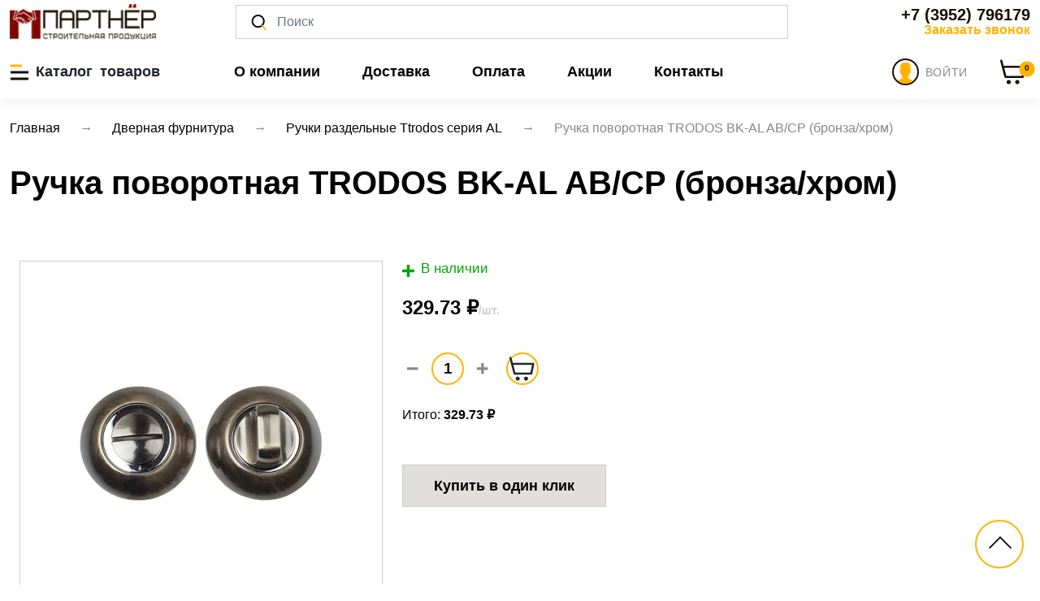

--- FILE ---
content_type: text/html; charset=utf-8
request_url: https://partnerirk.ru/catalog/ruchki-razdelnye-ttrodos-seriya-al/ruchka-povorotnaya-trodos-bk-al-abcp-bronzahrom
body_size: 24754
content:
<!DOCTYPE html>
<html lang="ru">
<head>
    <meta charset="utf-8">
        <title>Ручка поворотная TRODOS BK-AL AB/CP (бронза/хром) купить в Иркутске по низкой цене от ТД Партнёр</title>
    <meta name="viewport" content="width=device-width, initial-scale=1, shrink-to-fit=no">
    <meta name="description" lang="ru" content="Предлагаем купить Ручка поворотная TRODOS BK-AL AB/CP (бронза/хром) . Отличные цены, высокое качество. &#9658; Интернет-магазин Партнер. Ознакомиться с ценами, характеристиками и отзывами. ☎️ +7 (3952) 79-61-79">
    <meta name="keywords" lang="ru" content="ручка поворотная trodos bk-al ab cp бронза хром купить">
    <meta name="yandex-verification" content="bff8fd8fce721220">

        <link rel="canonical" href="https://partnerirk.ru/catalog/ruchki-razdelnye-ttrodos-seriya-al/ruchka-povorotnaya-trodos-bk-al-abcp-bronzahrom">
    <script src='https://www.google.com/recaptcha/api.js'></script>
    <script src="/assets/js/jquery-3.2.1.slim.min.js"></script>
    <script src="/assets/js/bootstrap.min.js"></script>
    <link rel="stylesheet" href="/assets/libs/bootstrap/css/bootstrap.min.css">
    <script src="https://kit.fontawesome.com/e11212ec03.js" crossorigin="anonymous"></script>
    <link rel="preload" href="/assets/css/style.css" as="style">
    <link rel="stylesheet" href="/assets/libs/slick/slick.css">
    <link rel="stylesheet" href="/assets/libs/fancybox/jquery.fancybox.min.css">
    <link rel="stylesheet" href="/assets/libs/select2/css/select2.min.css">
    <link rel="stylesheet" href="/assets/css/style.css?v=11">
    <meta name="mailru-domain" content="MyKbfgroSLgjg3At">

</head>
<body>
<!-- Yandex.Metrika counter -->
<script> (function(m,e,t,r,i,k,a){m[i]=m[i]||function(){(m[i].a=m[i].a||[]).push(arguments)}; m[i].l=1*new Date(); for (var j = 0; j < document.scripts.length; j++) {if (document.scripts[j].src === r) { return; }} k=e.createElement(t),a=e.getElementsByTagName(t)[0],k.async=1,k.src=r,a.parentNode.insertBefore(k,a)}) (window, document, "script", "https://mc.yandex.ru/metrika/tag.js", "ym"); ym(85741655, "init", { clickmap:true, trackLinks:true, accurateTrackBounce:true, webvisor:true }); </script>
<noscript><div><img src="https://mc.yandex.ru/watch/85741655" style="position:absolute; left:-9999px;" alt=""></div></noscript>
<!-- /Yandex.Metrika counter -->
<div class="project">
    <!-- Page Header : start -->
    <header class="page-header bg-white position-sticky top-0">
        <div class="overlay"></div>


        <!-- Catalog : start -->
        <div class="offcanvas offcanvas-start" tabindex="-1" id="offcanvasCatalog"
             role="dialog" aria-labelledby="offcanvasCatalogLabel1">
            <div class="offcanvas-header">
                <div class="offcanvas-title" id="offcanvasCatalogLabel1">Каталог</div>
                <button type="button" class="btn-close text-reset" data-bs-dismiss="offcanvas"
                        aria-label="Close"></button>
            </div>
            <div class="offcanvas-body left-menu">
                

    <ul class="list-unstyled">
                      <li><a class="sub-item"
               href="/catalog/pena-germetiki-kleya-kraski-himiya">Строительная химия</a>

          
            <ul class="right-menu">
                              
                <li class="row category-page" style="margin-right: 20px; height: calc(100%); margin-bottom: 0px; ">

                        <div class="col-sm-6 col-md-4 col-lg-4 w-100" >
                                    <div class="col-sm-6 col-md-4 col-lg-4 mb-30 w-100" style="height:calc(100% - 10px)">
            <div class="cat bg-white border position-relative" style="padding: 0.4rem; font-size: 1rem;">
                <a href="/catalog/khimiya-dlya-okon"
                   class="text-reset w-100 h-100 text-decoration-none d-flex flex-row align-items-center">

                                            <img
                                loading="lazy"
                                src="/upload/app_catalog_category/132/203x120/631efd9f63898.png?"
                                class="img-fluid "
                                alt="Химия для окон"
                                title="Химия для окон"
                        >
                    
                    <div>
                        Химия для окон                    </div>
                </a>
            </div>
        </div>
                               </div>



                                  </li>
                              
                <li class="row category-page" style="margin-right: 20px; height: calc(100%); margin-bottom: 0px; ">

                        <div class="col-sm-6 col-md-4 col-lg-4 w-100" >
                                    <div class="col-sm-6 col-md-4 col-lg-4 mb-30 w-100" style="height:calc(100% - 10px)">
            <div class="cat bg-white border position-relative" style="padding: 0.4rem; font-size: 1rem;">
                <a href="/catalog/pena-ognestoykaya"
                   class="text-reset w-100 h-100 text-decoration-none d-flex flex-row align-items-center">

                                            <img
                                loading="lazy"
                                src="/upload/app_catalog_category/128/203x120/63bcc8f77bef4.png?"
                                class="img-fluid "
                                alt="Пена огнестойкая"
                                title="Пена огнестойкая"
                        >
                    
                    <div>
                        Пена огнестойкая                    </div>
                </a>
            </div>
        </div>
                               </div>



                                  </li>
                              
                <li class="row category-page" style="margin-right: 20px; height: calc(100%); margin-bottom: 0px; ">

                        <div class="col-sm-6 col-md-4 col-lg-4 w-100" >
                                    <div class="col-sm-6 col-md-4 col-lg-4 mb-30 w-100" style="height:calc(100% - 10px)">
            <div class="cat bg-white border position-relative" style="padding: 0.4rem; font-size: 1rem;">
                <a href="/catalog/praymer"
                   class="text-reset w-100 h-100 text-decoration-none d-flex flex-row align-items-center">

                                            <img
                                loading="lazy"
                                src="/upload/app_catalog_category/129/203x120/635b9299be43b.jpeg?"
                                class="img-fluid "
                                alt="Праймер для гидроизоляции"
                                title="Праймер для гидроизоляции"
                        >
                    
                    <div>
                        Праймер для гидроизоляции                    </div>
                </a>
            </div>
        </div>
                               </div>



                                  </li>
                              
                <li class="row category-page" style="margin-right: 20px; height: calc(100%); margin-bottom: 0px; ">

                        <div class="col-sm-6 col-md-4 col-lg-4 w-100" >
                                    <div class="col-sm-6 col-md-4 col-lg-4 mb-30 w-100" style="height:calc(100% - 10px)">
            <div class="cat bg-white border position-relative" style="padding: 0.4rem; font-size: 1rem;">
                <a href="/catalog/24498"
                   class="text-reset w-100 h-100 text-decoration-none d-flex flex-row align-items-center">

                                            <img
                                loading="lazy"
                                src="/images/placeholder.png"
                                class=""
                                height="119"
                                alt="ДЛЯ САДА "
                                title="ДЛЯ САДА "
                        >
                    
                    <div>
                        ДЛЯ САДА                     </div>
                </a>
            </div>
        </div>
                               </div>



                                  </li>
                              
                <li class="row category-page" style="margin-right: 20px; height: calc(100%); margin-bottom: 0px; ">

                        <div class="col-sm-6 col-md-4 col-lg-4 w-100" >
                                    <div class="col-sm-6 col-md-4 col-lg-4 mb-30 w-100" style="height:calc(100% - 10px)">
            <div class="cat bg-white border position-relative" style="padding: 0.4rem; font-size: 1rem;">
                <a href="/catalog/24533"
                   class="text-reset w-100 h-100 text-decoration-none d-flex flex-row align-items-center">

                                            <img
                                loading="lazy"
                                src="/images/placeholder.png"
                                class=""
                                height="119"
                                alt="ГАЗ"
                                title="ГАЗ"
                        >
                    
                    <div>
                        ГАЗ                    </div>
                </a>
            </div>
        </div>
                               </div>



                                  </li>
                              
                <li class="row category-page" style="margin-right: 20px; height: calc(100%); margin-bottom: 0px; ">

                        <div class="col-sm-6 col-md-4 col-lg-4 w-100" >
                                    <div class="col-sm-6 col-md-4 col-lg-4 mb-30 w-100" style="height:calc(100% - 10px)">
            <div class="cat bg-white border position-relative" style="padding: 0.4rem; font-size: 1rem;">
                <a href="/catalog/ochistiteli"
                   class="text-reset w-100 h-100 text-decoration-none d-flex flex-row align-items-center">

                                            <img
                                loading="lazy"
                                src="/upload/app_catalog_category/113/203x120/6176111f183bd.png?"
                                class="img-fluid "
                                alt="Чистящие средства для поверхностей"
                                title="Чистящие средства для поверхностей"
                        >
                    
                    <div>
                        Чистящие средства для поверхностей                    </div>
                </a>
            </div>
        </div>
                               </div>



                                  </li>
                              
                <li class="row category-page" style="margin-right: 20px; height: calc(100%); margin-bottom: 0px; ">

                        <div class="col-sm-6 col-md-4 col-lg-4 w-100" >
                                    <div class="col-sm-6 col-md-4 col-lg-4 mb-30 w-100" style="height:calc(100% - 10px)">
            <div class="cat bg-white border position-relative" style="padding: 0.4rem; font-size: 1rem;">
                <a href="/catalog/pena-professionalnaya"
                   class="text-reset w-100 h-100 text-decoration-none d-flex flex-row align-items-center">

                                            <img
                                loading="lazy"
                                src="/upload/app_catalog_category/114/203x120/614ab7b34d662.png?"
                                class="img-fluid "
                                alt="Пена монтажная профессиональная"
                                title="Пена монтажная профессиональная"
                        >
                    
                    <div>
                        Пена монтажная профессиональная                    </div>
                </a>
            </div>
        </div>
                               </div>



                                  </li>
                              
                <li class="row category-page" style="margin-right: 20px; height: calc(100%); margin-bottom: 0px; ">

                        <div class="col-sm-6 col-md-4 col-lg-4 w-100" >
                                    <div class="col-sm-6 col-md-4 col-lg-4 mb-30 w-100" style="height:calc(100% - 10px)">
            <div class="cat bg-white border position-relative" style="padding: 0.4rem; font-size: 1rem;">
                <a href="/catalog/rastvoriteli"
                   class="text-reset w-100 h-100 text-decoration-none d-flex flex-row align-items-center">

                                            <img
                                loading="lazy"
                                src="/upload/app_catalog_category/114/203x120/617611a63d293.jpeg?"
                                class="img-fluid "
                                alt="Растворители"
                                title="Растворители"
                        >
                    
                    <div>
                        Растворители                    </div>
                </a>
            </div>
        </div>
                               </div>



                                  </li>
                              
                <li class="row category-page" style="margin-right: 20px; height: calc(100%); margin-bottom: 0px; ">

                        <div class="col-sm-6 col-md-4 col-lg-4 w-100" >
                                    <div class="col-sm-6 col-md-4 col-lg-4 mb-30 w-100" style="height:calc(100% - 10px)">
            <div class="cat bg-white border position-relative" style="padding: 0.4rem; font-size: 1rem;">
                <a href="/catalog/pena-bytovaya"
                   class="text-reset w-100 h-100 text-decoration-none d-flex flex-row align-items-center">

                                            <img
                                loading="lazy"
                                src="/upload/app_catalog_category/113/203x120/614abcd9132ab.png?"
                                class="img-fluid "
                                alt="Пена бытовая"
                                title="Пена бытовая"
                        >
                    
                    <div>
                        Пена бытовая                    </div>
                </a>
            </div>
        </div>
                               </div>



                                  </li>
                              
                <li class="row category-page" style="margin-right: 20px; height: calc(100%); margin-bottom: 0px; ">

                        <div class="col-sm-6 col-md-4 col-lg-4 w-100" >
                                    <div class="col-sm-6 col-md-4 col-lg-4 mb-30 w-100" style="height:calc(100% - 10px)">
            <div class="cat bg-white border position-relative" style="padding: 0.4rem; font-size: 1rem;">
                <a href="/catalog/wd-40"
                   class="text-reset w-100 h-100 text-decoration-none d-flex flex-row align-items-center">

                                            <img
                                loading="lazy"
                                src="/upload/app_catalog_category/115/203x120/61761079e0056.png?"
                                class="img-fluid "
                                alt="WD-40"
                                title="WD-40"
                        >
                    
                    <div>
                        WD-40                    </div>
                </a>
            </div>
        </div>
                               </div>



                                  </li>
                              
                <li class="row category-page" style="margin-right: 20px; height: calc(100%); margin-bottom: 0px; ">

                        <div class="col-sm-6 col-md-4 col-lg-4 w-100" >
                                    <div class="col-sm-6 col-md-4 col-lg-4 mb-30 w-100" style="height:calc(100% - 10px)">
            <div class="cat bg-white border position-relative" style="padding: 0.4rem; font-size: 1rem;">
                <a href="/catalog/promyvki"
                   class="text-reset w-100 h-100 text-decoration-none d-flex flex-row align-items-center">

                                            <img
                                loading="lazy"
                                src="/upload/app_catalog_category/121/203x120/614ad4da28229.png?"
                                class="img-fluid "
                                alt="Очистители монтажной пены"
                                title="Очистители монтажной пены"
                        >
                    
                    <div>
                        Очистители монтажной пены                    </div>
                </a>
            </div>
        </div>
                               </div>



                                  </li>
                              
                <li class="row category-page" style="margin-right: 20px; height: calc(100%); margin-bottom: 0px; ">

                        <div class="col-sm-6 col-md-4 col-lg-4 w-100" >
                                    <div class="col-sm-6 col-md-4 col-lg-4 mb-30 w-100" style="height:calc(100% - 10px)">
            <div class="cat bg-white border position-relative" style="padding: 0.4rem; font-size: 1rem;">
                <a href="/catalog/silikony-germetiki"
                   class="text-reset w-100 h-100 text-decoration-none d-flex flex-row align-items-center">

                                            <img
                                loading="lazy"
                                src="/upload/app_catalog_category/115/203x120/614ac136cbe51.png?"
                                class="img-fluid "
                                alt="Силиконы, герметики"
                                title="Силиконы, герметики"
                        >
                    
                    <div>
                        Силиконы, герметики                    </div>
                </a>
            </div>
        </div>
                               </div>



                                      <ul class="third-level-menu">
                                              <li><a href="/catalog/parketnye-germetiki-ultima">ПАРКЕТНЫЕ ГЕРМЕТИКИ ULTIMA</a></li>
                                              <li><a href="/catalog/parketnye-germetiki-sila">ПАРКЕТНЫЕ ГЕРМЕТИКИ SILA</a></li>
                                              <li><a href="/catalog/germetiki-silikonovye-specialnye">ГЕРМЕТИКИ СИЛИКОНОВЫЕ, СПЕЦИАЛЬНЫЕ</a></li>
                                          </ul>
                                  </li>
                              
                <li class="row category-page" style="margin-right: 20px; height: calc(100%); margin-bottom: 0px; ">

                        <div class="col-sm-6 col-md-4 col-lg-4 w-100" >
                                    <div class="col-sm-6 col-md-4 col-lg-4 mb-30 w-100" style="height:calc(100% - 10px)">
            <div class="cat bg-white border position-relative" style="padding: 0.4rem; font-size: 1rem;">
                <a href="/catalog/klej-zhidkie-gvozdi"
                   class="text-reset w-100 h-100 text-decoration-none d-flex flex-row align-items-center">

                                            <img
                                loading="lazy"
                                src="/upload/app_catalog_category/118/203x120/614ad377c02f5.png?"
                                class="img-fluid "
                                alt="Клей и жидкие гвозди"
                                title="Клей и жидкие гвозди"
                        >
                    
                    <div>
                        Клей и жидкие гвозди                    </div>
                </a>
            </div>
        </div>
                               </div>



                                      <ul class="third-level-menu">
                                              <li><a href="/catalog/zhidkie-gvozdi">ЖИДКИЕ ГВОЗДИ</a></li>
                                              <li><a href="/catalog/klej">КЛЕЙ</a></li>
                                          </ul>
                                  </li>
                              
                <li class="row category-page" style="margin-right: 20px; height: calc(100%); margin-bottom: 0px; ">

                        <div class="col-sm-6 col-md-4 col-lg-4 w-100" >
                                    <div class="col-sm-6 col-md-4 col-lg-4 mb-30 w-100" style="height:calc(100% - 10px)">
            <div class="cat bg-white border position-relative" style="padding: 0.4rem; font-size: 1rem;">
                <a href="/catalog/kraski"
                   class="text-reset w-100 h-100 text-decoration-none d-flex flex-row align-items-center">

                                            <img
                                loading="lazy"
                                src="/upload/app_catalog_category/122/203x120/614abf659ba36.jpeg?"
                                class="img-fluid "
                                alt="Аэрозольные краски"
                                title="Аэрозольные краски"
                        >
                    
                    <div>
                        Аэрозольные краски                    </div>
                </a>
            </div>
        </div>
                               </div>



                                  </li>
              
            </ul>

          
        </li>
                      <li><a class="sub-item"
               href="/catalog/krepyozh">Крепёж</a>

          
            <ul class="right-menu">
                              
                <li class="row category-page" style="margin-right: 20px; height: calc(100%); margin-bottom: 0px; ">

                        <div class="col-sm-6 col-md-4 col-lg-4 w-100" >
                                    <div class="col-sm-6 col-md-4 col-lg-4 mb-30 w-100" style="height:calc(100% - 10px)">
            <div class="cat bg-white border position-relative" style="padding: 0.4rem; font-size: 1rem;">
                <a href="/catalog/bolty"
                   class="text-reset w-100 h-100 text-decoration-none d-flex flex-row align-items-center">

                                            <img
                                loading="lazy"
                                src="/upload/app_catalog_category/167/203x120/66187a83400ed.jpeg?"
                                class="img-fluid "
                                alt="Болты"
                                title="Болты"
                        >
                    
                    <div>
                        Болты                    </div>
                </a>
            </div>
        </div>
                               </div>



                                      <ul class="third-level-menu">
                                              <li><a href="/catalog/bolt-s-shestigrannoy-golovkoy">С шестигранной головкой</a></li>
                                              <li><a href="/catalog/bolt-s-vnutrennim-shestinrannikom">БОЛТ С ВНУТРЕННИМ ШЕСТИНРАННИКОМ</a></li>
                                          </ul>
                                  </li>
                              
                <li class="row category-page" style="margin-right: 20px; height: calc(100%); margin-bottom: 0px; ">

                        <div class="col-sm-6 col-md-4 col-lg-4 w-100" >
                                    <div class="col-sm-6 col-md-4 col-lg-4 mb-30 w-100" style="height:calc(100% - 10px)">
            <div class="cat bg-white border position-relative" style="padding: 0.4rem; font-size: 1rem;">
                <a href="/catalog/24446"
                   class="text-reset w-100 h-100 text-decoration-none d-flex flex-row align-items-center">

                                            <img
                                loading="lazy"
                                src="/images/placeholder.png"
                                class=""
                                height="119"
                                alt="КРЕПЕЖ ФАСОВАННЫЙ"
                                title="КРЕПЕЖ ФАСОВАННЫЙ"
                        >
                    
                    <div>
                        КРЕПЕЖ ФАСОВАННЫЙ                    </div>
                </a>
            </div>
        </div>
                               </div>



                                      <ul class="third-level-menu">
                                              <li><a href="/catalog/24501">САМОРЕЗЫ ВЕДРО</a></li>
                                              <li><a href="/catalog/24447">Декор М</a></li>
                                              <li><a href="/catalog/24448">МЕТР коробка</a></li>
                                              <li><a href="/catalog/24449">МЕТР пакет малый</a></li>
                                              <li><a href="/catalog/24450">Эгида</a></li>
                                              <li><a href="/catalog/24451">СП</a></li>
                                              <li><a href="/catalog/24452">УПАКОВКА</a></li>
                                              <li><a href="/catalog/24453">ФАСОВКА</a></li>
                                          </ul>
                                  </li>
                              
                <li class="row category-page" style="margin-right: 20px; height: calc(100%); margin-bottom: 0px; ">

                        <div class="col-sm-6 col-md-4 col-lg-4 w-100" >
                                    <div class="col-sm-6 col-md-4 col-lg-4 mb-30 w-100" style="height:calc(100% - 10px)">
            <div class="cat bg-white border position-relative" style="padding: 0.4rem; font-size: 1rem;">
                <a href="/catalog/24496"
                   class="text-reset w-100 h-100 text-decoration-none d-flex flex-row align-items-center">

                                            <img
                                loading="lazy"
                                src="/images/placeholder.png"
                                class=""
                                height="119"
                                alt="КРЕПЕЖ FIXIT"
                                title="КРЕПЕЖ FIXIT"
                        >
                    
                    <div>
                        КРЕПЕЖ FIXIT                    </div>
                </a>
            </div>
        </div>
                               </div>



                                  </li>
                              
                <li class="row category-page" style="margin-right: 20px; height: calc(100%); margin-bottom: 0px; ">

                        <div class="col-sm-6 col-md-4 col-lg-4 w-100" >
                                    <div class="col-sm-6 col-md-4 col-lg-4 mb-30 w-100" style="height:calc(100% - 10px)">
            <div class="cat bg-white border position-relative" style="padding: 0.4rem; font-size: 1rem;">
                <a href="/catalog/ankera"
                   class="text-reset w-100 h-100 text-decoration-none d-flex flex-row align-items-center">

                                            <img
                                loading="lazy"
                                src="/upload/app_catalog_category/217/203x120/5ea2a8a8963b3.png?"
                                class="img-fluid "
                                alt="Анкера"
                                title="Анкера"
                        >
                    
                    <div>
                        Анкера                    </div>
                </a>
            </div>
        </div>
                               </div>



                                      <ul class="third-level-menu">
                                              <li><a href="/catalog/anker-klinovoi-a-ka">АНКЕР КЛИНОВОЙ А-КА</a></li>
                                              <li><a href="/catalog/ankernyj-bolt-s-kolcom">АНКЕРНЫЙ БОЛТ С КОЛЬЦОМ</a></li>
                                              <li><a href="/catalog/anker-klinovoj">АНКЕР КЛИНОВОЙ</a></li>
                                              <li><a href="/catalog/ankernyj-bolt">АНКЕРНЫЙ БОЛТ</a></li>
                                              <li><a href="/catalog/anker-zabivnoj">АНКЕР ЗАБИВНОЙ</a></li>
                                              <li><a href="/catalog/anker-driva">АНКЕР DRIVA</a></li>
                                              <li><a href="/catalog/anker-ramnyj-metallicheskij">АНКЕР РАМНЫЙ МЕТАЛЛИЧЕСКИЙ</a></li>
                                              <li><a href="/catalog/ankernyj-bolt-s-gajkoj">АНКЕРНЫЙ БОЛТ С ГАЙКОЙ</a></li>
                                              <li><a href="/catalog/ankernyj-bolt-s-kryukom">АНКЕРНЫЙ БОЛТ С КРЮКОМ</a></li>
                                              <li><a href="/catalog/ankernyj-bolt-kostyl">АНКЕРНЫЙ БОЛТ-КОСТЫЛЬ</a></li>
                                              <li><a href="/catalog/anker-himicheskij">АНКЕР ХИМИЧЕСКИЙ</a></li>
                                          </ul>
                                  </li>
                              
                <li class="row category-page" style="margin-right: 20px; height: calc(100%); margin-bottom: 0px; ">

                        <div class="col-sm-6 col-md-4 col-lg-4 w-100" >
                                    <div class="col-sm-6 col-md-4 col-lg-4 mb-30 w-100" style="height:calc(100% - 10px)">
            <div class="cat bg-white border position-relative" style="padding: 0.4rem; font-size: 1rem;">
                <a href="/catalog/samorezy"
                   class="text-reset w-100 h-100 text-decoration-none d-flex flex-row align-items-center">

                                            <img
                                loading="lazy"
                                src="/upload/app_catalog_category/187/203x120/5ea27c4834675.png?"
                                class="img-fluid "
                                alt="Саморезы"
                                title="Саморезы"
                        >
                    
                    <div>
                        Саморезы                    </div>
                </a>
            </div>
        </div>
                               </div>



                                      <ul class="third-level-menu">
                                              <li><a href="/catalog/samorezy-chernye">Саморезы черные</a></li>
                                              <li><a href="/catalog/samorezy-dlya-krepleniya-gipsakartona-krupnaya-rezba-zhyoltyj-cink">САМОРЕЗЫ ДЛЯ КРЕПЛЕНИЯ ГИПСАКАРТОНА,КРУПНАЯ РЕЗЬБА ЖЁЛТЫЙ ЦИНК </a></li>
                                              <li><a href="/catalog/samorezy-s-polucilindricheskoj-golovkoj">САМОРЕЗЫ С ПОЛУЦИЛИНДРИЧЕСКОЙ ГОЛОВКОЙ</a></li>
                                              <li><a href="/catalog/samorezy-dlya-okonnogo-profilya">САМОРЕЗЫ ДЛЯ ОКОННОГО ПРОФИЛЯ</a></li>
                                              <li><a href="/catalog/samorezy-s-presshajboj-ostryj-nakonechnik-ocinkovannye">САМОРЕЗЫ С ПРЕСШАЙБОЙ ОСТРЫЙ НАКОНЕЧНИК,ОЦИНКОВАННЫЕ</a></li>
                                              <li><a href="/catalog/samorezy-s-presshajboj-sverlo-ocinkovannye">САМОРЕЗЫ С ПРЕСШАЙБОЙ СВЕРЛО,ОЦИНКОВАННЫЕ</a></li>
                                              <li><a href="/catalog/samorezy-s-presshajboj-ostryj-nakonechnik-okrashennye">САМОРЕЗЫ С ПРЕСШАЙБОЙ ОСТРЫЙ НАКОНЕЧНИК,ОКРАШЕННЫЕ</a></li>
                                              <li><a href="/catalog/samorezy-s-presshajboj-sverlo-okrashennye">САМОРЕЗЫ С ПРЕСШАЙБОЙ СВЕРЛО, ОКРАШЕННЫЕ</a></li>
                                              <li><a href="/catalog/samorezy-dlya-krepleniya-krovelnyh-materialov">САМОРЕЗЫ ДЛЯ КРЕПЛЕНИЯ КРОВЕЛЬНЫХ МАТЕРИАЛОВ</a></li>
                                          </ul>
                                  </li>
                              
                <li class="row category-page" style="margin-right: 20px; height: calc(100%); margin-bottom: 0px; ">

                        <div class="col-sm-6 col-md-4 col-lg-4 w-100" >
                                    <div class="col-sm-6 col-md-4 col-lg-4 mb-30 w-100" style="height:calc(100% - 10px)">
            <div class="cat bg-white border position-relative" style="padding: 0.4rem; font-size: 1rem;">
                <a href="/catalog/shurupy"
                   class="text-reset w-100 h-100 text-decoration-none d-flex flex-row align-items-center">

                                            <img
                                loading="lazy"
                                src="/upload/app_catalog_category/203/203x120/5ea295695c318.png?"
                                class="img-fluid "
                                alt="Шурупы"
                                title="Шурупы"
                        >
                    
                    <div>
                        Шурупы                    </div>
                </a>
            </div>
        </div>
                               </div>



                                      <ul class="third-level-menu">
                                              <li><a href="/catalog/24495">Крюк S-образный</a></li>
                                              <li><a href="/catalog/24532">ВИНТ С ПОЛУКРУГЛОЙ ГОЛОВКОЙ И КРЕСТООБРАЗНЫМ ШЛИЦЕМ DIN 7981</a></li>
                                              <li><a href="/catalog/shurupy-po-betonu">ШУРУПЫ ПО БЕТОНУ</a></li>
                                              <li><a href="/catalog/shurupy-dlya-krepleniya-derevyannyh-lag-i-reek">ШУРУПЫ ДЛЯ КРЕПЛЕНИЯ ДЕРЕВЯННЫХ ЛАГ И РЕЕК</a></li>
                                              <li><a href="/catalog/shurup-kostyl">ШУРУП-КОСТЫЛЬ</a></li>
                                              <li><a href="/catalog/shurup-kryuchok">ШУРУП-КРЮЧОК</a></li>
                                              <li><a href="/catalog/shurupy-dlya-dereva-universalnyje-zhyoltyj-cink">ШУРУПЫ ДЛЯ ДЕРЕВА УНИВЕРСАЛЬНЫЕ, ЖЁЛТЫЙ ЦИНК</a></li>
                                              <li><a href="/catalog/shurupy-dlya-dereva-universalnyje-ocinkovannye">ШУРУПЫ ДЛЯ ДЕРЕВА УНИВЕРСАЛЬНЫЕ, ОЦИНКОВАННЫЕ</a></li>
                                              <li><a href="/catalog/shurup-kolco">ШУРУП-КОЛЬЦО</a></li>
                                          </ul>
                                  </li>
                              
                <li class="row category-page" style="margin-right: 20px; height: calc(100%); margin-bottom: 0px; ">

                        <div class="col-sm-6 col-md-4 col-lg-4 w-100" >
                                    <div class="col-sm-6 col-md-4 col-lg-4 mb-30 w-100" style="height:calc(100% - 10px)">
            <div class="cat bg-white border position-relative" style="padding: 0.4rem; font-size: 1rem;">
                <a href="/catalog/perforirovannyj-krepezh"
                   class="text-reset w-100 h-100 text-decoration-none d-flex flex-row align-items-center">

                                            <img
                                loading="lazy"
                                src="/upload/app_catalog_category/156/203x120/5ea2680a4e04b.png?"
                                class="img-fluid "
                                alt="Перфорированный крепеж"
                                title="Перфорированный крепеж"
                        >
                    
                    <div>
                        Перфорированный крепеж                    </div>
                </a>
            </div>
        </div>
                               </div>



                                  </li>
                              
                <li class="row category-page" style="margin-right: 20px; height: calc(100%); margin-bottom: 0px; ">

                        <div class="col-sm-6 col-md-4 col-lg-4 w-100" >
                                    <div class="col-sm-6 col-md-4 col-lg-4 mb-30 w-100" style="height:calc(100% - 10px)">
            <div class="cat bg-white border position-relative" style="padding: 0.4rem; font-size: 1rem;">
                <a href="/catalog/kreplenie-dlya-stroitelnyh-lesov"
                   class="text-reset w-100 h-100 text-decoration-none d-flex flex-row align-items-center">

                                            <img
                                loading="lazy"
                                src="/upload/app_catalog_category/158/203x120/5ea26ad3836d9.png?"
                                class="img-fluid "
                                alt="Крепление для строительных лесов"
                                title="Крепление для строительных лесов"
                        >
                    
                    <div>
                        Крепление для строительных лесов                    </div>
                </a>
            </div>
        </div>
                               </div>



                                  </li>
                              
                <li class="row category-page" style="margin-right: 20px; height: calc(100%); margin-bottom: 0px; ">

                        <div class="col-sm-6 col-md-4 col-lg-4 w-100" >
                                    <div class="col-sm-6 col-md-4 col-lg-4 mb-30 w-100" style="height:calc(100% - 10px)">
            <div class="cat bg-white border position-relative" style="padding: 0.4rem; font-size: 1rem;">
                <a href="/catalog/polkoderzhateli"
                   class="text-reset w-100 h-100 text-decoration-none d-flex flex-row align-items-center">

                                            <img
                                loading="lazy"
                                src="/upload/app_catalog_category/157/203x120/5ea26a0ee1720.png?"
                                class="img-fluid "
                                alt="Полкодержатели"
                                title="Полкодержатели"
                        >
                    
                    <div>
                        Полкодержатели                    </div>
                </a>
            </div>
        </div>
                               </div>



                                  </li>
                              
                <li class="row category-page" style="margin-right: 20px; height: calc(100%); margin-bottom: 0px; ">

                        <div class="col-sm-6 col-md-4 col-lg-4 w-100" >
                                    <div class="col-sm-6 col-md-4 col-lg-4 mb-30 w-100" style="height:calc(100% - 10px)">
            <div class="cat bg-white border position-relative" style="padding: 0.4rem; font-size: 1rem;">
                <a href="/catalog/skobyanye-izdeliya"
                   class="text-reset w-100 h-100 text-decoration-none d-flex flex-row align-items-center">

                                            <img
                                loading="lazy"
                                src="/upload/app_catalog_category/174/203x120/5ea2736e0ecef.png?"
                                class="img-fluid "
                                alt="Скобяные изделия"
                                title="Скобяные изделия"
                        >
                    
                    <div>
                        Скобяные изделия                    </div>
                </a>
            </div>
        </div>
                               </div>



                                  </li>
                              
                <li class="row category-page" style="margin-right: 20px; height: calc(100%); margin-bottom: 0px; ">

                        <div class="col-sm-6 col-md-4 col-lg-4 w-100" >
                                    <div class="col-sm-6 col-md-4 col-lg-4 mb-30 w-100" style="height:calc(100% - 10px)">
            <div class="cat bg-white border position-relative" style="padding: 0.4rem; font-size: 1rem;">
                <a href="/catalog/klyajmer"
                   class="text-reset w-100 h-100 text-decoration-none d-flex flex-row align-items-center">

                                            <img
                                loading="lazy"
                                src="/upload/app_catalog_category/175/203x120/5ea274011f922.png?"
                                class="img-fluid "
                                alt="Кляймер"
                                title="Кляймер"
                        >
                    
                    <div>
                        Кляймер                    </div>
                </a>
            </div>
        </div>
                               </div>



                                  </li>
                              
                <li class="row category-page" style="margin-right: 20px; height: calc(100%); margin-bottom: 0px; ">

                        <div class="col-sm-6 col-md-4 col-lg-4 w-100" >
                                    <div class="col-sm-6 col-md-4 col-lg-4 mb-30 w-100" style="height:calc(100% - 10px)">
            <div class="cat bg-white border position-relative" style="padding: 0.4rem; font-size: 1rem;">
                <a href="/catalog/nabory-dlya-krepleniya-rakovin-unitazov"
                   class="text-reset w-100 h-100 text-decoration-none d-flex flex-row align-items-center">

                                            <img
                                loading="lazy"
                                src="/upload/app_catalog_category/176/203x120/5ea27534c899f.png?"
                                class="img-fluid "
                                alt="Наборы для крепления раковин/унитазов"
                                title="Наборы для крепления раковин/унитазов"
                        >
                    
                    <div>
                        Наборы для крепления раковин/унитазов                    </div>
                </a>
            </div>
        </div>
                               </div>



                                  </li>
                              
                <li class="row category-page" style="margin-right: 20px; height: calc(100%); margin-bottom: 0px; ">

                        <div class="col-sm-6 col-md-4 col-lg-4 w-100" >
                                    <div class="col-sm-6 col-md-4 col-lg-4 mb-30 w-100" style="height:calc(100% - 10px)">
            <div class="cat bg-white border position-relative" style="padding: 0.4rem; font-size: 1rem;">
                <a href="/catalog/metricheskij-krepezh"
                   class="text-reset w-100 h-100 text-decoration-none d-flex flex-row align-items-center">

                                            <img
                                loading="lazy"
                                src="/upload/app_catalog_category/177/203x120/5ea275b5224e7.png?"
                                class="img-fluid "
                                alt="Метрический крепеж"
                                title="Метрический крепеж"
                        >
                    
                    <div>
                        Метрический крепеж                    </div>
                </a>
            </div>
        </div>
                               </div>



                                      <ul class="third-level-menu">
                                              <li><a href="/catalog/gaika-k-p-8-8">ГАЙКА К.П.8.8</a></li>
                                              <li><a href="/catalog/24531">ШПИЛЬКА РЕЗЬБОВАЯ УСИЛЕННАЯ</a></li>
                                              <li><a href="/catalog/gajka">ГАЙКА</a></li>
                                              <li><a href="/catalog/shajba">ШАЙБА</a></li>
                                              <li><a href="/catalog/shpilka-rezbovaya">ШПИЛЬКА РЕЗЬБОВАЯ</a></li>
                                              <li><a href="/catalog/vint">ВИНТ</a></li>
                                          </ul>
                                  </li>
                              
                <li class="row category-page" style="margin-right: 20px; height: calc(100%); margin-bottom: 0px; ">

                        <div class="col-sm-6 col-md-4 col-lg-4 w-100" >
                                    <div class="col-sm-6 col-md-4 col-lg-4 mb-30 w-100" style="height:calc(100% - 10px)">
            <div class="cat bg-white border position-relative" style="padding: 0.4rem; font-size: 1rem;">
                <a href="/catalog/zaklepka-vytyazhnaya-kombinirovannaya"
                   class="text-reset w-100 h-100 text-decoration-none d-flex flex-row align-items-center">

                                            <img
                                loading="lazy"
                                src="/upload/app_catalog_category/152/203x120/5ea266c35b0bb.png?"
                                class="img-fluid "
                                alt="Заклепки вытяжные"
                                title="Заклепки вытяжные"
                        >
                    
                    <div>
                        Заклепки вытяжные                    </div>
                </a>
            </div>
        </div>
                               </div>



                                      <ul class="third-level-menu">
                                              <li><a href="/catalog/zaklepka-a2-a2-nerzh-nerzh">Заклепка А2/А2 НЕРЖ./НЕРЖ</a></li>
                                              <li><a href="/catalog/zaklepki-gaechnye">Заклепки гаечные</a></li>
                                              <li><a href="/catalog/zaklepka-cvetnaya">Заклепка ЦВЕТНАЯ</a></li>
                                              <li><a href="/catalog/zaklepka-stal-stal">Заклепка СТАЛЬ/СТАЛЬ</a></li>
                                              <li><a href="/catalog/zaklepka-alyuminij-stal">Заклепка АЛЮМИНИЙ/СТАЛЬ</a></li>
                                          </ul>
                                  </li>
                              
                <li class="row category-page" style="margin-right: 20px; height: calc(100%); margin-bottom: 0px; ">

                        <div class="col-sm-6 col-md-4 col-lg-4 w-100" >
                                    <div class="col-sm-6 col-md-4 col-lg-4 mb-30 w-100" style="height:calc(100% - 10px)">
            <div class="cat bg-white border position-relative" style="padding: 0.4rem; font-size: 1rem;">
                <a href="/catalog/krepezh-sormat"
                   class="text-reset w-100 h-100 text-decoration-none d-flex flex-row align-items-center">

                                            <img
                                loading="lazy"
                                src="/upload/app_catalog_category/41/203x120/5ea25f41bafed.png?"
                                class="img-fluid "
                                alt="Крепеж Sormat"
                                title="Крепеж Sormat"
                        >
                    
                    <div>
                        Крепеж Sormat                    </div>
                </a>
            </div>
        </div>
                               </div>



                                      <ul class="third-level-menu">
                                              <li><a href="/catalog/dyubel-sormat">ДЮБЕЛЬ Sormat</a></li>
                                              <li><a href="/catalog/dyubel-s-shurupom-fasadnyj">ДЮБЕЛЬ С ШУРУПОМ ФАСАДНЫЙ</a></li>
                                              <li><a href="/catalog/dyubel-gvozd">ДЮБЕЛЬ-ГВОЗДЬ</a></li>
                                              <li><a href="/catalog/instrument-2">ИНСТРУМЕНТ Sormat</a></li>
                                              <li><a href="/catalog/ankera-2">АНКЕРА Sormat</a></li>
                                          </ul>
                                  </li>
                              
                <li class="row category-page" style="margin-right: 20px; height: calc(100%); margin-bottom: 0px; ">

                        <div class="col-sm-6 col-md-4 col-lg-4 w-100" >
                                    <div class="col-sm-6 col-md-4 col-lg-4 mb-30 w-100" style="height:calc(100% - 10px)">
            <div class="cat bg-white border position-relative" style="padding: 0.4rem; font-size: 1rem;">
                <a href="/catalog/dyubeli"
                   class="text-reset w-100 h-100 text-decoration-none d-flex flex-row align-items-center">

                                            <img
                                loading="lazy"
                                src="/upload/app_catalog_category/211/203x120/5ea29de7a54a5.png?"
                                class="img-fluid "
                                alt="Дюбели"
                                title="Дюбели"
                        >
                    
                    <div>
                        Дюбели                    </div>
                </a>
            </div>
        </div>
                               </div>



                                      <ul class="third-level-menu">
                                              <li><a href="/catalog/fiksatory-dlya-armatury">ФИКСАТОРЫ ДЛЯ АРМАТУРЫ</a></li>
                                              <li><a href="/catalog/dyubel-raspornyj">ДЮБЕЛЬ РАСПОРНЫЙ</a></li>
                                              <li><a href="/catalog/dyubel-gvozdi">ДЮБЕЛЬ-ГВОЗДИ</a></li>
                                              <li><a href="/catalog/dyubel-dlya-krepleniya-izolyacionnyh-materialov">ДЮБЕЛЬ ДЛЯ КРЕПЛЕНИЯ ИЗОЛЯЦИОННЫХ МАТЕРИАЛОВ</a></li>
                                              <li><a href="/catalog/dyubel-dlya-pustotelyh-konstrukcij">ДЮБЕЛЬ ДЛЯ ПУСТОТЕЛЫХ КОНСТРУКЦИЙ</a></li>
                                              <li><a href="/catalog/dyubel-skladnoj-pruzhinnyj">ДЮБЕЛЬ СКЛАДНОЙ ПРУЖИННЫЙ</a></li>
                                          </ul>
                                  </li>
                              
                <li class="row category-page" style="margin-right: 20px; height: calc(100%); margin-bottom: 0px; ">

                        <div class="col-sm-6 col-md-4 col-lg-4 w-100" >
                                    <div class="col-sm-6 col-md-4 col-lg-4 mb-30 w-100" style="height:calc(100% - 10px)">
            <div class="cat bg-white border position-relative" style="padding: 0.4rem; font-size: 1rem;">
                <a href="/catalog/gvozdi"
                   class="text-reset w-100 h-100 text-decoration-none d-flex flex-row align-items-center">

                                            <img
                                loading="lazy"
                                src="/upload/app_catalog_category/164/203x120/5ea26e5b4f928.png?"
                                class="img-fluid "
                                alt="Гвозди"
                                title="Гвозди"
                        >
                    
                    <div>
                        Гвозди                    </div>
                </a>
            </div>
        </div>
                               </div>



                                      <ul class="third-level-menu">
                                              <li><a href="/catalog/gvozdi-stroitelnye">ГВОЗДИ СТРОИТЕЛЬНЫЕ</a></li>
                                              <li><a href="/catalog/gvozdi-finishnye">ГВОЗДИ ФИНИШНЫЕ</a></li>
                                          </ul>
                                  </li>
                              
                <li class="row category-page" style="margin-right: 20px; height: calc(100%); margin-bottom: 0px; ">

                        <div class="col-sm-6 col-md-4 col-lg-4 w-100" >
                                    <div class="col-sm-6 col-md-4 col-lg-4 mb-30 w-100" style="height:calc(100% - 10px)">
            <div class="cat bg-white border position-relative" style="padding: 0.4rem; font-size: 1rem;">
                <a href="/catalog/homuty"
                   class="text-reset w-100 h-100 text-decoration-none d-flex flex-row align-items-center">

                                            <img
                                loading="lazy"
                                src="/upload/app_catalog_category/159/203x120/5ea26bc2a61ce.png?"
                                class="img-fluid "
                                alt="Хомуты"
                                title="Хомуты"
                        >
                    
                    <div>
                        Хомуты                    </div>
                </a>
            </div>
        </div>
                               </div>



                                      <ul class="third-level-menu">
                                              <li><a href="/catalog/khomuty-chervyachnye-s-barashkom">ХОМУТЫ ЧЕРВЯЧНЫЕ С БАРАШКОМ</a></li>
                                              <li><a href="/catalog/homut-chervyachnyj-ehkofiks">ХОМУТ ЧЕРВЯЧНЫЙ Экофикс</a></li>
                                              <li><a href="/catalog/homut-silovoj-robust">ХОМУТ СИЛОВОЙ Робуст</a></li>
                                              <li><a href="/catalog/homut-plastikovyj">ХОМУТ ПЛАСТИКОВЫЙ</a></li>
                                              <li><a href="/catalog/homut-chervyachnyj-ugf">ХОМУТ ЧЕРВЯЧНЫЙ MGF</a></li>
                                              <li><a href="/catalog/homuty-s-gajkoj">ХОМУТЫ С ГАЙКОЙ</a></li>
                                          </ul>
                                  </li>
                              
                <li class="row category-page" style="margin-right: 20px; height: calc(100%); margin-bottom: 0px; ">

                        <div class="col-sm-6 col-md-4 col-lg-4 w-100" >
                                    <div class="col-sm-6 col-md-4 col-lg-4 mb-30 w-100" style="height:calc(100% - 10px)">
            <div class="cat bg-white border position-relative" style="padding: 0.4rem; font-size: 1rem;">
                <a href="/catalog/takelazh"
                   class="text-reset w-100 h-100 text-decoration-none d-flex flex-row align-items-center">

                                            <img
                                loading="lazy"
                                src="/upload/app_catalog_category/227/203x120/5ea2b004a5339.png?"
                                class="img-fluid "
                                alt="Такелаж"
                                title="Такелаж"
                        >
                    
                    <div>
                        Такелаж                    </div>
                </a>
            </div>
        </div>
                               </div>



                                      <ul class="third-level-menu">
                                              <li><a href="/catalog/gruzovoj-krepezh">ГРУЗОВОЙ КРЕПЕЖ</a></li>
                                              <li><a href="/catalog/tros">ТРОС</a></li>
                                              <li><a href="/catalog/cepi">ЦЕПИ</a></li>
                                          </ul>
                                  </li>
              
            </ul>

          
        </li>
                      <li><a class="sub-item"
               href="/catalog/okonnaya-furnitura-germetiziruyushchie-lenty-dovodchiki">Оконная фурнитура</a>

          
            <ul class="right-menu">
                              
                <li class="row category-page" style="margin-right: 20px; height: calc(100%); margin-bottom: 0px; ">

                        <div class="col-sm-6 col-md-4 col-lg-4 w-100" >
                                    <div class="col-sm-6 col-md-4 col-lg-4 mb-30 w-100" style="height:calc(100% - 10px)">
            <div class="cat bg-white border position-relative" style="padding: 0.4rem; font-size: 1rem;">
                <a href="/catalog/germetiziruyushchie-lenty"
                   class="text-reset w-100 h-100 text-decoration-none d-flex flex-row align-items-center">

                                            <img
                                loading="lazy"
                                src="/upload/app_catalog_category/85/203x120/5ea64ad5ac9f3.png?"
                                class="img-fluid "
                                alt="Герметизирующие ленты"
                                title="Герметизирующие ленты"
                        >
                    
                    <div>
                        Герметизирующие ленты                    </div>
                </a>
            </div>
        </div>
                               </div>



                                  </li>
                              
                <li class="row category-page" style="margin-right: 20px; height: calc(100%); margin-bottom: 0px; ">

                        <div class="col-sm-6 col-md-4 col-lg-4 w-100" >
                                    <div class="col-sm-6 col-md-4 col-lg-4 mb-30 w-100" style="height:calc(100% - 10px)">
            <div class="cat bg-white border position-relative" style="padding: 0.4rem; font-size: 1rem;">
                <a href="/catalog/moskitnaya-gruppa"
                   class="text-reset w-100 h-100 text-decoration-none d-flex flex-row align-items-center">

                                            <img
                                loading="lazy"
                                src="/upload/app_catalog_category/86/203x120/5ea64b5f7a06b.png?"
                                class="img-fluid "
                                alt="Москитная группа"
                                title="Москитная группа"
                        >
                    
                    <div>
                        Москитная группа                    </div>
                </a>
            </div>
        </div>
                               </div>



                                      <ul class="third-level-menu">
                                              <li><a href="/catalog/profil-ms">Профиль МС</a></li>
                                          </ul>
                                  </li>
                              
                <li class="row category-page" style="margin-right: 20px; height: calc(100%); margin-bottom: 0px; ">

                        <div class="col-sm-6 col-md-4 col-lg-4 w-100" >
                                    <div class="col-sm-6 col-md-4 col-lg-4 mb-30 w-100" style="height:calc(100% - 10px)">
            <div class="cat bg-white border position-relative" style="padding: 0.4rem; font-size: 1rem;">
                <a href="/catalog/okonnaya-furnitura"
                   class="text-reset w-100 h-100 text-decoration-none d-flex flex-row align-items-center">

                                            <img
                                loading="lazy"
                                src="/upload/app_catalog_category/51/203x120/5ea64e8a0b05d.png?"
                                class="img-fluid "
                                alt="Комплектующие для окон"
                                title="Комплектующие для окон"
                        >
                    
                    <div>
                        Комплектующие для окон                    </div>
                </a>
            </div>
        </div>
                               </div>



                                  </li>
                              
                <li class="row category-page" style="margin-right: 20px; height: calc(100%); margin-bottom: 0px; ">

                        <div class="col-sm-6 col-md-4 col-lg-4 w-100" >
                                    <div class="col-sm-6 col-md-4 col-lg-4 mb-30 w-100" style="height:calc(100% - 10px)">
            <div class="cat bg-white border position-relative" style="padding: 0.4rem; font-size: 1rem;">
                <a href="/catalog/plastina-rihtovochnaya"
                   class="text-reset w-100 h-100 text-decoration-none d-flex flex-row align-items-center">

                                            <img
                                loading="lazy"
                                src="/upload/app_catalog_category/88/203x120/5ea64c6178776.png?"
                                class="img-fluid "
                                alt="Пластины рихтовочные"
                                title="Пластины рихтовочные"
                        >
                    
                    <div>
                        Пластины рихтовочные                    </div>
                </a>
            </div>
        </div>
                               </div>



                                  </li>
                              
                <li class="row category-page" style="margin-right: 20px; height: calc(100%); margin-bottom: 0px; ">

                        <div class="col-sm-6 col-md-4 col-lg-4 w-100" >
                                    <div class="col-sm-6 col-md-4 col-lg-4 mb-30 w-100" style="height:calc(100% - 10px)">
            <div class="cat bg-white border position-relative" style="padding: 0.4rem; font-size: 1rem;">
                <a href="/catalog/ankernye-plastiny"
                   class="text-reset w-100 h-100 text-decoration-none d-flex flex-row align-items-center">

                                            <img
                                loading="lazy"
                                src="/upload/app_catalog_category/89/203x120/5ea64ccbb8cc1.png?"
                                class="img-fluid "
                                alt="Анкерные пластины"
                                title="Анкерные пластины"
                        >
                    
                    <div>
                        Анкерные пластины                    </div>
                </a>
            </div>
        </div>
                               </div>



                                  </li>
              
            </ul>

          
        </li>
                      <li><a class="sub-item"
               href="/catalog/dvernaya-furnitura">Дверная фурнитура</a>

          
            <ul class="right-menu">
                              
                <li class="row category-page" style="margin-right: 20px; height: calc(100%); margin-bottom: 0px; ">

                        <div class="col-sm-6 col-md-4 col-lg-4 w-100" >
                                    <div class="col-sm-6 col-md-4 col-lg-4 mb-30 w-100" style="height:calc(100% - 10px)">
            <div class="cat bg-white border position-relative" style="padding: 0.4rem; font-size: 1rem;">
                <a href="/catalog/tsilidry-dvernye"
                   class="text-reset w-100 h-100 text-decoration-none d-flex flex-row align-items-center">

                                            <img
                                loading="lazy"
                                src="/upload/app_catalog_category/131/203x120/6319913a3aed8.jpeg?"
                                class="img-fluid "
                                alt="Цилиндры дверные"
                                title="Цилиндры дверные"
                        >
                    
                    <div>
                        Цилиндры дверные                    </div>
                </a>
            </div>
        </div>
                               </div>



                                  </li>
                              
                <li class="row category-page" style="margin-right: 20px; height: calc(100%); margin-bottom: 0px; ">

                        <div class="col-sm-6 col-md-4 col-lg-4 w-100" >
                                    <div class="col-sm-6 col-md-4 col-lg-4 mb-30 w-100" style="height:calc(100% - 10px)">
            <div class="cat bg-white border position-relative" style="padding: 0.4rem; font-size: 1rem;">
                <a href="/catalog/navesy-dvernye"
                   class="text-reset w-100 h-100 text-decoration-none d-flex flex-row align-items-center">

                                            <img
                                loading="lazy"
                                src="/upload/app_catalog_category/130/203x120/6319490ac875c.jpeg?"
                                class="img-fluid "
                                alt="Навесы дверные"
                                title="Навесы дверные"
                        >
                    
                    <div>
                        Навесы дверные                    </div>
                </a>
            </div>
        </div>
                               </div>



                                  </li>
                              
                <li class="row category-page" style="margin-right: 20px; height: calc(100%); margin-bottom: 0px; ">

                        <div class="col-sm-6 col-md-4 col-lg-4 w-100" >
                                    <div class="col-sm-6 col-md-4 col-lg-4 mb-30 w-100" style="height:calc(100% - 10px)">
            <div class="cat bg-white border position-relative" style="padding: 0.4rem; font-size: 1rem;">
                <a href="/catalog/24518"
                   class="text-reset w-100 h-100 text-decoration-none d-flex flex-row align-items-center">

                                            <img
                                loading="lazy"
                                src="/images/placeholder.png"
                                class=""
                                height="119"
                                alt="НАКЛАДКИ НА ЦИЛИНДР НОРА-М"
                                title="НАКЛАДКИ НА ЦИЛИНДР НОРА-М"
                        >
                    
                    <div>
                        НАКЛАДКИ НА ЦИЛИНДР НОРА-М                    </div>
                </a>
            </div>
        </div>
                               </div>



                                  </li>
                              
                <li class="row category-page" style="margin-right: 20px; height: calc(100%); margin-bottom: 0px; ">

                        <div class="col-sm-6 col-md-4 col-lg-4 w-100" >
                                    <div class="col-sm-6 col-md-4 col-lg-4 mb-30 w-100" style="height:calc(100% - 10px)">
            <div class="cat bg-white border position-relative" style="padding: 0.4rem; font-size: 1rem;">
                <a href="/catalog/24519"
                   class="text-reset w-100 h-100 text-decoration-none d-flex flex-row align-items-center">

                                            <img
                                loading="lazy"
                                src="/images/placeholder.png"
                                class=""
                                height="119"
                                alt="НАКЛАДКИ ПОД ФИКСАТОР НОРА-М"
                                title="НАКЛАДКИ ПОД ФИКСАТОР НОРА-М"
                        >
                    
                    <div>
                        НАКЛАДКИ ПОД ФИКСАТОР НОРА-М                    </div>
                </a>
            </div>
        </div>
                               </div>



                                  </li>
                              
                <li class="row category-page" style="margin-right: 20px; height: calc(100%); margin-bottom: 0px; ">

                        <div class="col-sm-6 col-md-4 col-lg-4 w-100" >
                                    <div class="col-sm-6 col-md-4 col-lg-4 mb-30 w-100" style="height:calc(100% - 10px)">
            <div class="cat bg-white border position-relative" style="padding: 0.4rem; font-size: 1rem;">
                <a href="/catalog/24520"
                   class="text-reset w-100 h-100 text-decoration-none d-flex flex-row align-items-center">

                                            <img
                                loading="lazy"
                                src="/images/placeholder.png"
                                class=""
                                height="119"
                                alt="ЗАЩЁЛКИ ВРЕЗНЫЕ НОРА-М"
                                title="ЗАЩЁЛКИ ВРЕЗНЫЕ НОРА-М"
                        >
                    
                    <div>
                        ЗАЩЁЛКИ ВРЕЗНЫЕ НОРА-М                    </div>
                </a>
            </div>
        </div>
                               </div>



                                  </li>
                              
                <li class="row category-page" style="margin-right: 20px; height: calc(100%); margin-bottom: 0px; ">

                        <div class="col-sm-6 col-md-4 col-lg-4 w-100" >
                                    <div class="col-sm-6 col-md-4 col-lg-4 mb-30 w-100" style="height:calc(100% - 10px)">
            <div class="cat bg-white border position-relative" style="padding: 0.4rem; font-size: 1rem;">
                <a href="/catalog/24521"
                   class="text-reset w-100 h-100 text-decoration-none d-flex flex-row align-items-center">

                                            <img
                                loading="lazy"
                                src="/images/placeholder.png"
                                class=""
                                height="119"
                                alt="НАВЕСЫ ДВЕРНЫЕ 100*75*2,5 БЕЗ ВРЕЗКИ НОРА-М"
                                title="НАВЕСЫ ДВЕРНЫЕ 100*75*2,5 БЕЗ ВРЕЗКИ НОРА-М"
                        >
                    
                    <div>
                        НАВЕСЫ ДВЕРНЫЕ 100*75*2,5 БЕЗ ВРЕЗКИ НОРА-М                    </div>
                </a>
            </div>
        </div>
                               </div>



                                  </li>
                              
                <li class="row category-page" style="margin-right: 20px; height: calc(100%); margin-bottom: 0px; ">

                        <div class="col-sm-6 col-md-4 col-lg-4 w-100" >
                                    <div class="col-sm-6 col-md-4 col-lg-4 mb-30 w-100" style="height:calc(100% - 10px)">
            <div class="cat bg-white border position-relative" style="padding: 0.4rem; font-size: 1rem;">
                <a href="/catalog/24522"
                   class="text-reset w-100 h-100 text-decoration-none d-flex flex-row align-items-center">

                                            <img
                                loading="lazy"
                                src="/images/placeholder.png"
                                class=""
                                height="119"
                                alt="НАВЕСЫ ДВЕРНЫЕ 125*75*2,5 НОРА-М"
                                title="НАВЕСЫ ДВЕРНЫЕ 125*75*2,5 НОРА-М"
                        >
                    
                    <div>
                        НАВЕСЫ ДВЕРНЫЕ 125*75*2,5 НОРА-М                    </div>
                </a>
            </div>
        </div>
                               </div>



                                  </li>
                              
                <li class="row category-page" style="margin-right: 20px; height: calc(100%); margin-bottom: 0px; ">

                        <div class="col-sm-6 col-md-4 col-lg-4 w-100" >
                                    <div class="col-sm-6 col-md-4 col-lg-4 mb-30 w-100" style="height:calc(100% - 10px)">
            <div class="cat bg-white border position-relative" style="padding: 0.4rem; font-size: 1rem;">
                <a href="/catalog/24523"
                   class="text-reset w-100 h-100 text-decoration-none d-flex flex-row align-items-center">

                                            <img
                                loading="lazy"
                                src="/images/placeholder.png"
                                class=""
                                height="119"
                                alt="РУЧКИ РАЗДЕЛЬНЫЕ НОРА-М"
                                title="РУЧКИ РАЗДЕЛЬНЫЕ НОРА-М"
                        >
                    
                    <div>
                        РУЧКИ РАЗДЕЛЬНЫЕ НОРА-М                    </div>
                </a>
            </div>
        </div>
                               </div>



                                  </li>
                              
                <li class="row category-page" style="margin-right: 20px; height: calc(100%); margin-bottom: 0px; ">

                        <div class="col-sm-6 col-md-4 col-lg-4 w-100" >
                                    <div class="col-sm-6 col-md-4 col-lg-4 mb-30 w-100" style="height:calc(100% - 10px)">
            <div class="cat bg-white border position-relative" style="padding: 0.4rem; font-size: 1rem;">
                <a href="/catalog/24524"
                   class="text-reset w-100 h-100 text-decoration-none d-flex flex-row align-items-center">

                                            <img
                                loading="lazy"
                                src="/images/placeholder.png"
                                class=""
                                height="119"
                                alt="ЗАМКИ НАВЕСНЫЕ НОРА-М"
                                title="ЗАМКИ НАВЕСНЫЕ НОРА-М"
                        >
                    
                    <div>
                        ЗАМКИ НАВЕСНЫЕ НОРА-М                    </div>
                </a>
            </div>
        </div>
                               </div>



                                  </li>
                              
                <li class="row category-page" style="margin-right: 20px; height: calc(100%); margin-bottom: 0px; ">

                        <div class="col-sm-6 col-md-4 col-lg-4 w-100" >
                                    <div class="col-sm-6 col-md-4 col-lg-4 mb-30 w-100" style="height:calc(100% - 10px)">
            <div class="cat bg-white border position-relative" style="padding: 0.4rem; font-size: 1rem;">
                <a href="/catalog/24525"
                   class="text-reset w-100 h-100 text-decoration-none d-flex flex-row align-items-center">

                                            <img
                                loading="lazy"
                                src="/images/placeholder.png"
                                class=""
                                height="119"
                                alt="РУЧКИ-ЗАЩЁЛКИ ЗВ3 НОРА-М"
                                title="РУЧКИ-ЗАЩЁЛКИ ЗВ3 НОРА-М"
                        >
                    
                    <div>
                        РУЧКИ-ЗАЩЁЛКИ ЗВ3 НОРА-М                    </div>
                </a>
            </div>
        </div>
                               </div>



                                  </li>
                              
                <li class="row category-page" style="margin-right: 20px; height: calc(100%); margin-bottom: 0px; ">

                        <div class="col-sm-6 col-md-4 col-lg-4 w-100" >
                                    <div class="col-sm-6 col-md-4 col-lg-4 mb-30 w-100" style="height:calc(100% - 10px)">
            <div class="cat bg-white border position-relative" style="padding: 0.4rem; font-size: 1rem;">
                <a href="/catalog/24526"
                   class="text-reset w-100 h-100 text-decoration-none d-flex flex-row align-items-center">

                                            <img
                                loading="lazy"
                                src="/images/placeholder.png"
                                class=""
                                height="119"
                                alt="РУЧКИ-ЗАЩЁЛКИ ЗШ НОРА-М"
                                title="РУЧКИ-ЗАЩЁЛКИ ЗШ НОРА-М"
                        >
                    
                    <div>
                        РУЧКИ-ЗАЩЁЛКИ ЗШ НОРА-М                    </div>
                </a>
            </div>
        </div>
                               </div>



                                  </li>
                              
                <li class="row category-page" style="margin-right: 20px; height: calc(100%); margin-bottom: 0px; ">

                        <div class="col-sm-6 col-md-4 col-lg-4 w-100" >
                                    <div class="col-sm-6 col-md-4 col-lg-4 mb-30 w-100" style="height:calc(100% - 10px)">
            <div class="cat bg-white border position-relative" style="padding: 0.4rem; font-size: 1rem;">
                <a href="/catalog/24527"
                   class="text-reset w-100 h-100 text-decoration-none d-flex flex-row align-items-center">

                                            <img
                                loading="lazy"
                                src="/images/placeholder.png"
                                class=""
                                height="119"
                                alt="ЗАМКИ ВРЕЗНЫЕ НОРА-М"
                                title="ЗАМКИ ВРЕЗНЫЕ НОРА-М"
                        >
                    
                    <div>
                        ЗАМКИ ВРЕЗНЫЕ НОРА-М                    </div>
                </a>
            </div>
        </div>
                               </div>



                                  </li>
                              
                <li class="row category-page" style="margin-right: 20px; height: calc(100%); margin-bottom: 0px; ">

                        <div class="col-sm-6 col-md-4 col-lg-4 w-100" >
                                    <div class="col-sm-6 col-md-4 col-lg-4 mb-30 w-100" style="height:calc(100% - 10px)">
            <div class="cat bg-white border position-relative" style="padding: 0.4rem; font-size: 1rem;">
                <a href="/catalog/24528"
                   class="text-reset w-100 h-100 text-decoration-none d-flex flex-row align-items-center">

                                            <img
                                loading="lazy"
                                src="/images/placeholder.png"
                                class=""
                                height="119"
                                alt="УПОРЫ/ОГРАНИЧИТЕЛИ НОРА-М"
                                title="УПОРЫ/ОГРАНИЧИТЕЛИ НОРА-М"
                        >
                    
                    <div>
                        УПОРЫ/ОГРАНИЧИТЕЛИ НОРА-М                    </div>
                </a>
            </div>
        </div>
                               </div>



                                  </li>
                              
                <li class="row category-page" style="margin-right: 20px; height: calc(100%); margin-bottom: 0px; ">

                        <div class="col-sm-6 col-md-4 col-lg-4 w-100" >
                                    <div class="col-sm-6 col-md-4 col-lg-4 mb-30 w-100" style="height:calc(100% - 10px)">
            <div class="cat bg-white border position-relative" style="padding: 0.4rem; font-size: 1rem;">
                <a href="/catalog/24529"
                   class="text-reset w-100 h-100 text-decoration-none d-flex flex-row align-items-center">

                                            <img
                                loading="lazy"
                                src="/images/placeholder.png"
                                class=""
                                height="119"
                                alt="ЦИЛИНДРЫ НОРА-М"
                                title="ЦИЛИНДРЫ НОРА-М"
                        >
                    
                    <div>
                        ЦИЛИНДРЫ НОРА-М                    </div>
                </a>
            </div>
        </div>
                               </div>



                                  </li>
                              
                <li class="row category-page" style="margin-right: 20px; height: calc(100%); margin-bottom: 0px; ">

                        <div class="col-sm-6 col-md-4 col-lg-4 w-100" >
                                    <div class="col-sm-6 col-md-4 col-lg-4 mb-30 w-100" style="height:calc(100% - 10px)">
            <div class="cat bg-white border position-relative" style="padding: 0.4rem; font-size: 1rem;">
                <a href="/catalog/24530"
                   class="text-reset w-100 h-100 text-decoration-none d-flex flex-row align-items-center">

                                            <img
                                loading="lazy"
                                src="/images/placeholder.png"
                                class=""
                                height="119"
                                alt="НАВЕСЫ ДВЕРНЫЕ 100*75*2,5 НОРА-М"
                                title="НАВЕСЫ ДВЕРНЫЕ 100*75*2,5 НОРА-М"
                        >
                    
                    <div>
                        НАВЕСЫ ДВЕРНЫЕ 100*75*2,5 НОРА-М                    </div>
                </a>
            </div>
        </div>
                               </div>



                                  </li>
                              
                <li class="row category-page" style="margin-right: 20px; height: calc(100%); margin-bottom: 0px; ">

                        <div class="col-sm-6 col-md-4 col-lg-4 w-100" >
                                    <div class="col-sm-6 col-md-4 col-lg-4 mb-30 w-100" style="height:calc(100% - 10px)">
            <div class="cat bg-white border position-relative" style="padding: 0.4rem; font-size: 1rem;">
                <a href="/catalog/dovodchiki"
                   class="text-reset w-100 h-100 text-decoration-none d-flex flex-row align-items-center">

                                            <img
                                loading="lazy"
                                src="/upload/app_catalog_category/50/203x120/5ea64dff109ca.png?"
                                class="img-fluid "
                                alt="Доводчики дверные"
                                title="Доводчики дверные"
                        >
                    
                    <div>
                        Доводчики дверные                    </div>
                </a>
            </div>
        </div>
                               </div>



                                  </li>
                              
                <li class="row category-page" style="margin-right: 20px; height: calc(100%); margin-bottom: 0px; ">

                        <div class="col-sm-6 col-md-4 col-lg-4 w-100" >
                                    <div class="col-sm-6 col-md-4 col-lg-4 mb-30 w-100" style="height:calc(100% - 10px)">
            <div class="cat bg-white border position-relative" style="padding: 0.4rem; font-size: 1rem;">
                <a href="/catalog/zamki-navesnye-ttrodos"
                   class="text-reset w-100 h-100 text-decoration-none d-flex flex-row align-items-center">

                                            <img
                                loading="lazy"
                                src="/upload/app_catalog_category/96/203x120/5ea1621c62469.jpeg?"
                                class="img-fluid "
                                alt="Замки навесные Ttrodos"
                                title="Замки навесные Ttrodos"
                        >
                    
                    <div>
                        Замки навесные Ttrodos                    </div>
                </a>
            </div>
        </div>
                               </div>



                                  </li>
                              
                <li class="row category-page" style="margin-right: 20px; height: calc(100%); margin-bottom: 0px; ">

                        <div class="col-sm-6 col-md-4 col-lg-4 w-100" >
                                    <div class="col-sm-6 col-md-4 col-lg-4 mb-30 w-100" style="height:calc(100% - 10px)">
            <div class="cat bg-white border position-relative" style="padding: 0.4rem; font-size: 1rem;">
                <a href="/catalog/nomerki-samokleyashchiesya"
                   class="text-reset w-100 h-100 text-decoration-none d-flex flex-row align-items-center">

                                            <img
                                loading="lazy"
                                src="/upload/app_catalog_category/97/203x120/5ea2457bda0ac.png?"
                                class="img-fluid "
                                alt="Номерки самоклеящиеся"
                                title="Номерки самоклеящиеся"
                        >
                    
                    <div>
                        Номерки самоклеящиеся                    </div>
                </a>
            </div>
        </div>
                               </div>



                                  </li>
                              
                <li class="row category-page" style="margin-right: 20px; height: calc(100%); margin-bottom: 0px; ">

                        <div class="col-sm-6 col-md-4 col-lg-4 w-100" >
                                    <div class="col-sm-6 col-md-4 col-lg-4 mb-30 w-100" style="height:calc(100% - 10px)">
            <div class="cat bg-white border position-relative" style="padding: 0.4rem; font-size: 1rem;">
                <a href="/catalog/upory-ogranichiteli"
                   class="text-reset w-100 h-100 text-decoration-none d-flex flex-row align-items-center">

                                            <img
                                loading="lazy"
                                src="/upload/app_catalog_category/98/203x120/5ea2479438223.png?"
                                class="img-fluid "
                                alt="Дверные упоры и стопоры"
                                title="Дверные упоры и стопоры"
                        >
                    
                    <div>
                        Дверные упоры и стопоры                    </div>
                </a>
            </div>
        </div>
                               </div>



                                  </li>
                              
                <li class="row category-page" style="margin-right: 20px; height: calc(100%); margin-bottom: 0px; ">

                        <div class="col-sm-6 col-md-4 col-lg-4 w-100" >
                                    <div class="col-sm-6 col-md-4 col-lg-4 mb-30 w-100" style="height:calc(100% - 10px)">
            <div class="cat bg-white border position-relative" style="padding: 0.4rem; font-size: 1rem;">
                <a href="/catalog/zashchyolki-vreznye-ttrodos"
                   class="text-reset w-100 h-100 text-decoration-none d-flex flex-row align-items-center">

                                            <img
                                loading="lazy"
                                src="/upload/app_catalog_category/100/203x120/5ea24948d92fb.png?"
                                class="img-fluid "
                                alt="Защёлки врезные Ttrodos"
                                title="Защёлки врезные Ttrodos"
                        >
                    
                    <div>
                        Защёлки врезные Ttrodos                    </div>
                </a>
            </div>
        </div>
                               </div>



                                  </li>
                              
                <li class="row category-page" style="margin-right: 20px; height: calc(100%); margin-bottom: 0px; ">

                        <div class="col-sm-6 col-md-4 col-lg-4 w-100" >
                                    <div class="col-sm-6 col-md-4 col-lg-4 mb-30 w-100" style="height:calc(100% - 10px)">
            <div class="cat bg-white border position-relative" style="padding: 0.4rem; font-size: 1rem;">
                <a href="/catalog/ruchki-razdelnye-ttrodos-seriya-al"
                   class="text-reset w-100 h-100 text-decoration-none d-flex flex-row align-items-center">

                                            <img
                                loading="lazy"
                                src="/upload/app_catalog_category/102/203x120/5ea24abd68a2f.png?"
                                class="img-fluid "
                                alt="Ручки раздельные Ttrodos серия AL"
                                title="Ручки раздельные Ttrodos серия AL"
                        >
                    
                    <div>
                        Ручки раздельные Ttrodos серия AL                    </div>
                </a>
            </div>
        </div>
                               </div>



                                  </li>
                              
                <li class="row category-page" style="margin-right: 20px; height: calc(100%); margin-bottom: 0px; ">

                        <div class="col-sm-6 col-md-4 col-lg-4 w-100" >
                                    <div class="col-sm-6 col-md-4 col-lg-4 mb-30 w-100" style="height:calc(100% - 10px)">
            <div class="cat bg-white border position-relative" style="padding: 0.4rem; font-size: 1rem;">
                <a href="/catalog/zamki-nakladnye"
                   class="text-reset w-100 h-100 text-decoration-none d-flex flex-row align-items-center">

                                            <img
                                loading="lazy"
                                src="/upload/app_catalog_category/103/203x120/5ea24b72c6dc2.png?"
                                class="img-fluid "
                                alt="Накладные замки"
                                title="Накладные замки"
                        >
                    
                    <div>
                        Накладные замки                    </div>
                </a>
            </div>
        </div>
                               </div>



                                  </li>
                              
                <li class="row category-page" style="margin-right: 20px; height: calc(100%); margin-bottom: 0px; ">

                        <div class="col-sm-6 col-md-4 col-lg-4 w-100" >
                                    <div class="col-sm-6 col-md-4 col-lg-4 mb-30 w-100" style="height:calc(100% - 10px)">
            <div class="cat bg-white border position-relative" style="padding: 0.4rem; font-size: 1rem;">
                <a href="/catalog/zamki-vreznye-bez-ruchek-ttrodos"
                   class="text-reset w-100 h-100 text-decoration-none d-flex flex-row align-items-center">

                                            <img
                                loading="lazy"
                                src="/upload/app_catalog_category/104/203x120/5ea24be36ff6f.png?"
                                class="img-fluid "
                                alt="Замки врезные без ручек Ttrodos"
                                title="Замки врезные без ручек Ttrodos"
                        >
                    
                    <div>
                        Замки врезные без ручек Ttrodos                    </div>
                </a>
            </div>
        </div>
                               </div>



                                  </li>
                              
                <li class="row category-page" style="margin-right: 20px; height: calc(100%); margin-bottom: 0px; ">

                        <div class="col-sm-6 col-md-4 col-lg-4 w-100" >
                                    <div class="col-sm-6 col-md-4 col-lg-4 mb-30 w-100" style="height:calc(100% - 10px)">
            <div class="cat bg-white border position-relative" style="padding: 0.4rem; font-size: 1rem;">
                <a href="/catalog/ruchki-zashchyolki-zv3-ttrodos"
                   class="text-reset w-100 h-100 text-decoration-none d-flex flex-row align-items-center">

                                            <img
                                loading="lazy"
                                src="/upload/app_catalog_category/105/203x120/5ea24c497589e.png?"
                                class="img-fluid "
                                alt="Ручки-защёлки ЗВ3 Ttrodos"
                                title="Ручки-защёлки ЗВ3 Ttrodos"
                        >
                    
                    <div>
                        Ручки-защёлки ЗВ3 Ttrodos                    </div>
                </a>
            </div>
        </div>
                               </div>



                                  </li>
                              
                <li class="row category-page" style="margin-right: 20px; height: calc(100%); margin-bottom: 0px; ">

                        <div class="col-sm-6 col-md-4 col-lg-4 w-100" >
                                    <div class="col-sm-6 col-md-4 col-lg-4 mb-30 w-100" style="height:calc(100% - 10px)">
            <div class="cat bg-white border position-relative" style="padding: 0.4rem; font-size: 1rem;">
                <a href="/catalog/ruchki-zashchyolki-3sh-ttrodos"
                   class="text-reset w-100 h-100 text-decoration-none d-flex flex-row align-items-center">

                                            <img
                                loading="lazy"
                                src="/upload/app_catalog_category/106/203x120/5ea24cdcb2e35.png?"
                                class="img-fluid "
                                alt="Ручки-защёлки 3Ш Ttrodos"
                                title="Ручки-защёлки 3Ш Ttrodos"
                        >
                    
                    <div>
                        Ручки-защёлки 3Ш Ttrodos                    </div>
                </a>
            </div>
        </div>
                               </div>



                                  </li>
                              
                <li class="row category-page" style="margin-right: 20px; height: calc(100%); margin-bottom: 0px; ">

                        <div class="col-sm-6 col-md-4 col-lg-4 w-100" >
                                    <div class="col-sm-6 col-md-4 col-lg-4 mb-30 w-100" style="height:calc(100% - 10px)">
            <div class="cat bg-white border position-relative" style="padding: 0.4rem; font-size: 1rem;">
                <a href="/catalog/kreplenie-zerkal-polok"
                   class="text-reset w-100 h-100 text-decoration-none d-flex flex-row align-items-center">

                                            <img
                                loading="lazy"
                                src="/upload/app_catalog_category/110/203x120/5ea252a67db52.png?"
                                class="img-fluid "
                                alt="Крепление зеркал, полок"
                                title="Крепление зеркал, полок"
                        >
                    
                    <div>
                        Крепление зеркал, полок                    </div>
                </a>
            </div>
        </div>
                               </div>



                                  </li>
              
            </ul>

          
        </li>
                      <li><a class="sub-item"
               href="/catalog/mebelnaya-furnitura">Мебельная фурнитура</a>

          
            <ul class="right-menu">
                              
                <li class="row category-page" style="margin-right: 20px; height: calc(100%); margin-bottom: 0px; ">

                        <div class="col-sm-6 col-md-4 col-lg-4 w-100" >
                                    <div class="col-sm-6 col-md-4 col-lg-4 mb-30 w-100" style="height:calc(100% - 10px)">
            <div class="cat bg-white border position-relative" style="padding: 0.4rem; font-size: 1rem;">
                <a href="/catalog/petli-mebelnye"
                   class="text-reset w-100 h-100 text-decoration-none d-flex flex-row align-items-center">

                                            <img
                                loading="lazy"
                                src="/upload/app_catalog_category/84/203x120/5fb4c6a9e02f0.png?"
                                class="img-fluid "
                                alt="Петли мебельные"
                                title="Петли мебельные"
                        >
                    
                    <div>
                        Петли мебельные                    </div>
                </a>
            </div>
        </div>
                               </div>



                                  </li>
                              
                <li class="row category-page" style="margin-right: 20px; height: calc(100%); margin-bottom: 0px; ">

                        <div class="col-sm-6 col-md-4 col-lg-4 w-100" >
                                    <div class="col-sm-6 col-md-4 col-lg-4 mb-30 w-100" style="height:calc(100% - 10px)">
            <div class="cat bg-white border position-relative" style="padding: 0.4rem; font-size: 1rem;">
                <a href="/catalog/zaglushki"
                   class="text-reset w-100 h-100 text-decoration-none d-flex flex-row align-items-center">

                                            <img
                                loading="lazy"
                                src="/upload/app_catalog_category/85/203x120/5fb4c74bdb951.png?"
                                class="img-fluid "
                                alt="Заглушки мебельные"
                                title="Заглушки мебельные"
                        >
                    
                    <div>
                        Заглушки мебельные                    </div>
                </a>
            </div>
        </div>
                               </div>



                                  </li>
                              
                <li class="row category-page" style="margin-right: 20px; height: calc(100%); margin-bottom: 0px; ">

                        <div class="col-sm-6 col-md-4 col-lg-4 w-100" >
                                    <div class="col-sm-6 col-md-4 col-lg-4 mb-30 w-100" style="height:calc(100% - 10px)">
            <div class="cat bg-white border position-relative" style="padding: 0.4rem; font-size: 1rem;">
                <a href="/catalog/zamki-mebelnye"
                   class="text-reset w-100 h-100 text-decoration-none d-flex flex-row align-items-center">

                                            <img
                                loading="lazy"
                                src="/upload/app_catalog_category/87/203x120/5fb4c91e13582.png?"
                                class="img-fluid "
                                alt="Замки мебельные"
                                title="Замки мебельные"
                        >
                    
                    <div>
                        Замки мебельные                    </div>
                </a>
            </div>
        </div>
                               </div>



                                  </li>
                              
                <li class="row category-page" style="margin-right: 20px; height: calc(100%); margin-bottom: 0px; ">

                        <div class="col-sm-6 col-md-4 col-lg-4 w-100" >
                                    <div class="col-sm-6 col-md-4 col-lg-4 mb-30 w-100" style="height:calc(100% - 10px)">
            <div class="cat bg-white border position-relative" style="padding: 0.4rem; font-size: 1rem;">
                <a href="/catalog/napravlyayushchie-rolikovye"
                   class="text-reset w-100 h-100 text-decoration-none d-flex flex-row align-items-center">

                                            <img
                                loading="lazy"
                                src="/upload/app_catalog_category/88/203x120/5fb4c97780b29.png?"
                                class="img-fluid "
                                alt="Направляющие роликовые"
                                title="Направляющие роликовые"
                        >
                    
                    <div>
                        Направляющие роликовые                    </div>
                </a>
            </div>
        </div>
                               </div>



                                  </li>
                              
                <li class="row category-page" style="margin-right: 20px; height: calc(100%); margin-bottom: 0px; ">

                        <div class="col-sm-6 col-md-4 col-lg-4 w-100" >
                                    <div class="col-sm-6 col-md-4 col-lg-4 mb-30 w-100" style="height:calc(100% - 10px)">
            <div class="cat bg-white border position-relative" style="padding: 0.4rem; font-size: 1rem;">
                <a href="/catalog/kryuchki"
                   class="text-reset w-100 h-100 text-decoration-none d-flex flex-row align-items-center">

                                            <img
                                loading="lazy"
                                src="/upload/app_catalog_category/89/203x120/5fb4ca34a00bf.png?"
                                class="img-fluid "
                                alt="Крючки мебельные"
                                title="Крючки мебельные"
                        >
                    
                    <div>
                        Крючки мебельные                    </div>
                </a>
            </div>
        </div>
                               </div>



                                  </li>
                              
                <li class="row category-page" style="margin-right: 20px; height: calc(100%); margin-bottom: 0px; ">

                        <div class="col-sm-6 col-md-4 col-lg-4 w-100" >
                                    <div class="col-sm-6 col-md-4 col-lg-4 mb-30 w-100" style="height:calc(100% - 10px)">
            <div class="cat bg-white border position-relative" style="padding: 0.4rem; font-size: 1rem;">
                <a href="/catalog/ruchki"
                   class="text-reset w-100 h-100 text-decoration-none d-flex flex-row align-items-center">

                                            <img
                                loading="lazy"
                                src="/upload/app_catalog_category/90/203x120/5fb4cb37ab7ab.png?"
                                class="img-fluid "
                                alt="Ручки мебельные"
                                title="Ручки мебельные"
                        >
                    
                    <div>
                        Ручки мебельные                    </div>
                </a>
            </div>
        </div>
                               </div>



                                  </li>
                              
                <li class="row category-page" style="margin-right: 20px; height: calc(100%); margin-bottom: 0px; ">

                        <div class="col-sm-6 col-md-4 col-lg-4 w-100" >
                                    <div class="col-sm-6 col-md-4 col-lg-4 mb-30 w-100" style="height:calc(100% - 10px)">
            <div class="cat bg-white border position-relative" style="padding: 0.4rem; font-size: 1rem;">
                <a href="/catalog/shpingalety"
                   class="text-reset w-100 h-100 text-decoration-none d-flex flex-row align-items-center">

                                            <img
                                loading="lazy"
                                src="/upload/app_catalog_category/91/203x120/5fb4cb69510f1.png?"
                                class="img-fluid "
                                alt="Мебельная фурнитура"
                                title="Мебельная фурнитура"
                        >
                    
                    <div>
                        Мебельная фурнитура                    </div>
                </a>
            </div>
        </div>
                               </div>



                                  </li>
              
            </ul>

          
        </li>
                      <li><a class="sub-item"
               href="/catalog/instrument">Инструмент</a>

          
            <ul class="right-menu">
                              
                <li class="row category-page" style="margin-right: 20px; height: calc(100%); margin-bottom: 0px; ">

                        <div class="col-sm-6 col-md-4 col-lg-4 w-100" >
                                    <div class="col-sm-6 col-md-4 col-lg-4 mb-30 w-100" style="height:calc(100% - 10px)">
            <div class="cat bg-white border position-relative" style="padding: 0.4rem; font-size: 1rem;">
                <a href="/catalog/dreli"
                   class="text-reset w-100 h-100 text-decoration-none d-flex flex-row align-items-center">

                                            <img
                                loading="lazy"
                                src="/upload/app_catalog_category/133/203x120/631ff6efdaca7.png?"
                                class="img-fluid "
                                alt="Дрели"
                                title="Дрели"
                        >
                    
                    <div>
                        Дрели                    </div>
                </a>
            </div>
        </div>
                               </div>



                                  </li>
                              
                <li class="row category-page" style="margin-right: 20px; height: calc(100%); margin-bottom: 0px; ">

                        <div class="col-sm-6 col-md-4 col-lg-4 w-100" >
                                    <div class="col-sm-6 col-md-4 col-lg-4 mb-30 w-100" style="height:calc(100% - 10px)">
            <div class="cat bg-white border position-relative" style="padding: 0.4rem; font-size: 1rem;">
                <a href="/catalog/dreli-shurupoverty"
                   class="text-reset w-100 h-100 text-decoration-none d-flex flex-row align-items-center">

                                            <img
                                loading="lazy"
                                src="/upload/app_catalog_category/134/203x120/631ff5bc73645.jpeg?"
                                class="img-fluid "
                                alt="Дрели-шуруповерты"
                                title="Дрели-шуруповерты"
                        >
                    
                    <div>
                        Дрели-шуруповерты                    </div>
                </a>
            </div>
        </div>
                               </div>



                                  </li>
                              
                <li class="row category-page" style="margin-right: 20px; height: calc(100%); margin-bottom: 0px; ">

                        <div class="col-sm-6 col-md-4 col-lg-4 w-100" >
                                    <div class="col-sm-6 col-md-4 col-lg-4 mb-30 w-100" style="height:calc(100% - 10px)">
            <div class="cat bg-white border position-relative" style="padding: 0.4rem; font-size: 1rem;">
                <a href="/catalog/mashina-ugloshlifovalnaya"
                   class="text-reset w-100 h-100 text-decoration-none d-flex flex-row align-items-center">

                                            <img
                                loading="lazy"
                                src="/upload/app_catalog_category/137/203x120/631ff677d0335.png?"
                                class="img-fluid "
                                alt="Машина углошлифовальная (УШМ)"
                                title="Машина углошлифовальная (УШМ)"
                        >
                    
                    <div>
                        Машина углошлифовальная (УШМ)                    </div>
                </a>
            </div>
        </div>
                               </div>



                                  </li>
                              
                <li class="row category-page" style="margin-right: 20px; height: calc(100%); margin-bottom: 0px; ">

                        <div class="col-sm-6 col-md-4 col-lg-4 w-100" >
                                    <div class="col-sm-6 col-md-4 col-lg-4 mb-30 w-100" style="height:calc(100% - 10px)">
            <div class="cat bg-white border position-relative" style="padding: 0.4rem; font-size: 1rem;">
                <a href="/catalog/elektrorubanki"
                   class="text-reset w-100 h-100 text-decoration-none d-flex flex-row align-items-center">

                                            <img
                                loading="lazy"
                                src="/upload/app_catalog_category/138/203x120/631ff6970e950.png?"
                                class="img-fluid "
                                alt="Электрорубанки"
                                title="Электрорубанки"
                        >
                    
                    <div>
                        Электрорубанки                    </div>
                </a>
            </div>
        </div>
                               </div>



                                  </li>
                              
                <li class="row category-page" style="margin-right: 20px; height: calc(100%); margin-bottom: 0px; ">

                        <div class="col-sm-6 col-md-4 col-lg-4 w-100" >
                                    <div class="col-sm-6 col-md-4 col-lg-4 mb-30 w-100" style="height:calc(100% - 10px)">
            <div class="cat bg-white border position-relative" style="padding: 0.4rem; font-size: 1rem;">
                <a href="/catalog/lobziki"
                   class="text-reset w-100 h-100 text-decoration-none d-flex flex-row align-items-center">

                                            <img
                                loading="lazy"
                                src="/upload/app_catalog_category/139/203x120/631ff6b150317.jpeg?"
                                class="img-fluid "
                                alt="Лобзики"
                                title="Лобзики"
                        >
                    
                    <div>
                        Лобзики                    </div>
                </a>
            </div>
        </div>
                               </div>



                                  </li>
                              
                <li class="row category-page" style="margin-right: 20px; height: calc(100%); margin-bottom: 0px; ">

                        <div class="col-sm-6 col-md-4 col-lg-4 w-100" >
                                    <div class="col-sm-6 col-md-4 col-lg-4 mb-30 w-100" style="height:calc(100% - 10px)">
            <div class="cat bg-white border position-relative" style="padding: 0.4rem; font-size: 1rem;">
                <a href="/catalog/tsirkulyarnye-pily"
                   class="text-reset w-100 h-100 text-decoration-none d-flex flex-row align-items-center">

                                            <img
                                loading="lazy"
                                src="/upload/app_catalog_category/140/203x120/631ff6cc40b40.jpeg?"
                                class="img-fluid "
                                alt="Циркулярные пилы (дисковые)"
                                title="Циркулярные пилы (дисковые)"
                        >
                    
                    <div>
                        Циркулярные пилы (дисковые)                    </div>
                </a>
            </div>
        </div>
                               </div>



                                  </li>
                              
                <li class="row category-page" style="margin-right: 20px; height: calc(100%); margin-bottom: 0px; ">

                        <div class="col-sm-6 col-md-4 col-lg-4 w-100" >
                                    <div class="col-sm-6 col-md-4 col-lg-4 mb-30 w-100" style="height:calc(100% - 10px)">
            <div class="cat bg-white border position-relative" style="padding: 0.4rem; font-size: 1rem;">
                <a href="/catalog/gaykoverty"
                   class="text-reset w-100 h-100 text-decoration-none d-flex flex-row align-items-center">

                                            <img
                                loading="lazy"
                                src="/upload/app_catalog_category/147/203x120/637c7fb338c89.jpeg?"
                                class="img-fluid "
                                alt="Гайковерты"
                                title="Гайковерты"
                        >
                    
                    <div>
                        Гайковерты                    </div>
                </a>
            </div>
        </div>
                               </div>



                                  </li>
                              
                <li class="row category-page" style="margin-right: 20px; height: calc(100%); margin-bottom: 0px; ">

                        <div class="col-sm-6 col-md-4 col-lg-4 w-100" >
                                    <div class="col-sm-6 col-md-4 col-lg-4 mb-30 w-100" style="height:calc(100% - 10px)">
            <div class="cat bg-white border position-relative" style="padding: 0.4rem; font-size: 1rem;">
                <a href="/catalog/perforatory"
                   class="text-reset w-100 h-100 text-decoration-none d-flex flex-row align-items-center">

                                            <img
                                loading="lazy"
                                src="/upload/app_catalog_category/146/203x120/636b52a9058fd.jpeg?"
                                class="img-fluid "
                                alt="Перфораторы"
                                title="Перфораторы"
                        >
                    
                    <div>
                        Перфораторы                    </div>
                </a>
            </div>
        </div>
                               </div>



                                  </li>
                              
                <li class="row category-page" style="margin-right: 20px; height: calc(100%); margin-bottom: 0px; ">

                        <div class="col-sm-6 col-md-4 col-lg-4 w-100" >
                                    <div class="col-sm-6 col-md-4 col-lg-4 mb-30 w-100" style="height:calc(100% - 10px)">
            <div class="cat bg-white border position-relative" style="padding: 0.4rem; font-size: 1rem;">
                <a href="/catalog/fonari"
                   class="text-reset w-100 h-100 text-decoration-none d-flex flex-row align-items-center">

                                            <img
                                loading="lazy"
                                src="/upload/app_catalog_category/152/203x120/63a005b330b47.jpeg?"
                                class="img-fluid "
                                alt="Фонари и фонарики"
                                title="Фонари и фонарики"
                        >
                    
                    <div>
                        Фонари и фонарики                    </div>
                </a>
            </div>
        </div>
                               </div>



                                  </li>
                              
                <li class="row category-page" style="margin-right: 20px; height: calc(100%); margin-bottom: 0px; ">

                        <div class="col-sm-6 col-md-4 col-lg-4 w-100" >
                                    <div class="col-sm-6 col-md-4 col-lg-4 mb-30 w-100" style="height:calc(100% - 10px)">
            <div class="cat bg-white border position-relative" style="padding: 0.4rem; font-size: 1rem;">
                <a href="/catalog/udliniteli"
                   class="text-reset w-100 h-100 text-decoration-none d-flex flex-row align-items-center">

                                            <img
                                loading="lazy"
                                src="/upload/app_catalog_category/153/203x120/63a005bb2a91a.jpeg?"
                                class="img-fluid "
                                alt="Удлинители"
                                title="Удлинители"
                        >
                    
                    <div>
                        Удлинители                    </div>
                </a>
            </div>
        </div>
                               </div>



                                  </li>
                              
                <li class="row category-page" style="margin-right: 20px; height: calc(100%); margin-bottom: 0px; ">

                        <div class="col-sm-6 col-md-4 col-lg-4 w-100" >
                                    <div class="col-sm-6 col-md-4 col-lg-4 mb-30 w-100" style="height:calc(100% - 10px)">
            <div class="cat bg-white border position-relative" style="padding: 0.4rem; font-size: 1rem;">
                <a href="/catalog/akkumulyatory-i-zaryadnye-ustroystva"
                   class="text-reset w-100 h-100 text-decoration-none d-flex flex-row align-items-center">

                                            <img
                                loading="lazy"
                                src="/upload/app_catalog_category/154/203x120/63d1fd6904317.jpeg?"
                                class="img-fluid "
                                alt="Аккумуляторы и зарядные устройства"
                                title="Аккумуляторы и зарядные устройства"
                        >
                    
                    <div>
                        Аккумуляторы и зарядные устройства                    </div>
                </a>
            </div>
        </div>
                               </div>



                                  </li>
                              
                <li class="row category-page" style="margin-right: 20px; height: calc(100%); margin-bottom: 0px; ">

                        <div class="col-sm-6 col-md-4 col-lg-4 w-100" >
                                    <div class="col-sm-6 col-md-4 col-lg-4 mb-30 w-100" style="height:calc(100% - 10px)">
            <div class="cat bg-white border position-relative" style="padding: 0.4rem; font-size: 1rem;">
                <a href="/catalog/stremyanki"
                   class="text-reset w-100 h-100 text-decoration-none d-flex flex-row align-items-center">

                                            <img
                                loading="lazy"
                                src="/upload/app_catalog_category/233/203x120/5ea66b911bf72.png?"
                                class="img-fluid "
                                alt="Лестницы алюминиевые строительные"
                                title="Лестницы алюминиевые строительные"
                        >
                    
                    <div>
                        Лестницы алюминиевые строительные                    </div>
                </a>
            </div>
        </div>
                               </div>



                                  </li>
                              
                <li class="row category-page" style="margin-right: 20px; height: calc(100%); margin-bottom: 0px; ">

                        <div class="col-sm-6 col-md-4 col-lg-4 w-100" >
                                    <div class="col-sm-6 col-md-4 col-lg-4 mb-30 w-100" style="height:calc(100% - 10px)">
            <div class="cat bg-white border position-relative" style="padding: 0.4rem; font-size: 1rem;">
                <a href="/catalog/ruchnoj-instrument"
                   class="text-reset w-100 h-100 text-decoration-none d-flex flex-row align-items-center">

                                            <img
                                loading="lazy"
                                src="/upload/app_catalog_category/234/203x120/5ea66c12929ab.png?"
                                class="img-fluid "
                                alt="Ручной инструмент"
                                title="Ручной инструмент"
                        >
                    
                    <div>
                        Ручной инструмент                    </div>
                </a>
            </div>
        </div>
                               </div>



                                      <ul class="third-level-menu">
                                              <li><a href="/catalog/24500">МАРКЕРА</a></li>
                                              <li><a href="/catalog/lazernyj-instrumet">ЛАЗЕРНЫЙ ИНСТРУМЕТ</a></li>
                                              <li><a href="/catalog/okonnyj-instrument">ОКОННЫЙ ИНСТРУМЕНТ</a></li>
                                              <li><a href="/catalog/gorelki">ГОРЕЛКИ</a></li>
                                              <li><a href="/catalog/pistolety">ПИСТОЛЕТЫ</a></li>
                                              <li><a href="/catalog/steplery-skoby">СТЕПЛЕРЫ, СКОБЫ</a></li>
                                              <li><a href="/catalog/izmeritelnyj-instrument">ИЗМЕРИТЕЛЬНЫЙ ИНСТРУМЕНТ</a></li>
                                              <li><a href="/catalog/shtukaturno-malyarnyj-instrument">ШТУКАТУРНО-МАЛЯРНЫЙ ИНСТРУМЕНТ</a></li>
                                              <li><a href="/catalog/stolyarno-slesarnyj-instrument">СТОЛЯРНО-СЛЕСАРНЫЙ ИНСТРУМЕНТ</a></li>
                                              <li><a href="/catalog/abrazivno-shlifovalnyj-instrument">АБРАЗИВНО-ШЛИФОВАЛЬНЫЙ ИНСТРУМЕНТ</a></li>
                                              <li><a href="/catalog/rezhushchij-instrument">РЕЖУЩИЙ ИНСТРУМЕНТ</a></li>
                                              <li><a href="/catalog/nasadki-bity">НАСАДКИ,БИТЫ</a></li>
                                              <li><a href="/catalog/sadovo-ogorodnyj-instrument">САДОВО-ОГОРОДНЫЙ ИНСТРУМЕНТ </a></li>
                                          </ul>
                                  </li>
                              
                <li class="row category-page" style="margin-right: 20px; height: calc(100%); margin-bottom: 0px; ">

                        <div class="col-sm-6 col-md-4 col-lg-4 w-100" >
                                    <div class="col-sm-6 col-md-4 col-lg-4 mb-30 w-100" style="height:calc(100% - 10px)">
            <div class="cat bg-white border position-relative" style="padding: 0.4rem; font-size: 1rem;">
                <a href="/catalog/obogrevateli"
                   class="text-reset w-100 h-100 text-decoration-none d-flex flex-row align-items-center">

                                            <img
                                loading="lazy"
                                src="/upload/app_catalog_category/117/203x120/61778e855fd84.jpeg?"
                                class="img-fluid "
                                alt="Обогреватели"
                                title="Обогреватели"
                        >
                    
                    <div>
                        Обогреватели                    </div>
                </a>
            </div>
        </div>
                               </div>



                                  </li>
                              
                <li class="row category-page" style="margin-right: 20px; height: calc(100%); margin-bottom: 0px; ">

                        <div class="col-sm-6 col-md-4 col-lg-4 w-100" >
                                    <div class="col-sm-6 col-md-4 col-lg-4 mb-30 w-100" style="height:calc(100% - 10px)">
            <div class="cat bg-white border position-relative" style="padding: 0.4rem; font-size: 1rem;">
                <a href="/catalog/svarochnoe-oborudovanie"
                   class="text-reset w-100 h-100 text-decoration-none d-flex flex-row align-items-center">

                                            <img
                                loading="lazy"
                                src="/upload/app_catalog_category/94/203x120/608a45ee1cf94.png?"
                                class="img-fluid "
                                alt="Сварочное оборудование"
                                title="Сварочное оборудование"
                        >
                    
                    <div>
                        Сварочное оборудование                    </div>
                </a>
            </div>
        </div>
                               </div>



                                      <ul class="third-level-menu">
                                              <li><a href="/catalog/invertory-svarochnye">Инверторы сварочные</a></li>
                                          </ul>
                                  </li>
              
            </ul>

          
        </li>
                      <li><a class="sub-item"
               href="/catalog/klejkie-lenty-plenka-skotchi">Монтажные ленты</a>

          
            <ul class="right-menu">
                              
                <li class="row category-page" style="margin-right: 20px; height: calc(100%); margin-bottom: 0px; ">

                        <div class="col-sm-6 col-md-4 col-lg-4 w-100" >
                                    <div class="col-sm-6 col-md-4 col-lg-4 mb-30 w-100" style="height:calc(100% - 10px)">
            <div class="cat bg-white border position-relative" style="padding: 0.4rem; font-size: 1rem;">
                <a href="/catalog/izolenty"
                   class="text-reset w-100 h-100 text-decoration-none d-flex flex-row align-items-center">

                                            <img
                                loading="lazy"
                                src="/upload/app_catalog_category/107/203x120/61b164d8510d9.png?"
                                class="img-fluid "
                                alt="Изоленты"
                                title="Изоленты"
                        >
                    
                    <div>
                        Изоленты                    </div>
                </a>
            </div>
        </div>
                               </div>



                                  </li>
                              
                <li class="row category-page" style="margin-right: 20px; height: calc(100%); margin-bottom: 0px; ">

                        <div class="col-sm-6 col-md-4 col-lg-4 w-100" >
                                    <div class="col-sm-6 col-md-4 col-lg-4 mb-30 w-100" style="height:calc(100% - 10px)">
            <div class="cat bg-white border position-relative" style="padding: 0.4rem; font-size: 1rem;">
                <a href="/catalog/lenta-malyarnaya"
                   class="text-reset w-100 h-100 text-decoration-none d-flex flex-row align-items-center">

                                            <img
                                loading="lazy"
                                src="/upload/app_catalog_category/125/203x120/5ea787cee6cb7.png?"
                                class="img-fluid "
                                alt="Лента малярная"
                                title="Лента малярная"
                        >
                    
                    <div>
                        Лента малярная                    </div>
                </a>
            </div>
        </div>
                               </div>



                                  </li>
                              
                <li class="row category-page" style="margin-right: 20px; height: calc(100%); margin-bottom: 0px; ">

                        <div class="col-sm-6 col-md-4 col-lg-4 w-100" >
                                    <div class="col-sm-6 col-md-4 col-lg-4 mb-30 w-100" style="height:calc(100% - 10px)">
            <div class="cat bg-white border position-relative" style="padding: 0.4rem; font-size: 1rem;">
                <a href="/catalog/skotch-upakovochnyj-klejkie-lenty"
                   class="text-reset w-100 h-100 text-decoration-none d-flex flex-row align-items-center">

                                            <img
                                loading="lazy"
                                src="/upload/app_catalog_category/126/203x120/5ea787fcb3b69.png?"
                                class="img-fluid "
                                alt="Скотч упаковочный, клейкие ленты"
                                title="Скотч упаковочный, клейкие ленты"
                        >
                    
                    <div>
                        Скотч упаковочный, клейкие ленты                    </div>
                </a>
            </div>
        </div>
                               </div>



                                  </li>
                              
                <li class="row category-page" style="margin-right: 20px; height: calc(100%); margin-bottom: 0px; ">

                        <div class="col-sm-6 col-md-4 col-lg-4 w-100" >
                                    <div class="col-sm-6 col-md-4 col-lg-4 mb-30 w-100" style="height:calc(100% - 10px)">
            <div class="cat bg-white border position-relative" style="padding: 0.4rem; font-size: 1rem;">
                <a href="/catalog/plenka"
                   class="text-reset w-100 h-100 text-decoration-none d-flex flex-row align-items-center">

                                            <img
                                loading="lazy"
                                src="/upload/app_catalog_category/127/203x120/5ea789324cdfb.png?"
                                class="img-fluid "
                                alt="Полиэтиленовая пленка"
                                title="Полиэтиленовая пленка"
                        >
                    
                    <div>
                        Полиэтиленовая пленка                    </div>
                </a>
            </div>
        </div>
                               </div>



                                  </li>
                              
                <li class="row category-page" style="margin-right: 20px; height: calc(100%); margin-bottom: 0px; ">

                        <div class="col-sm-6 col-md-4 col-lg-4 w-100" >
                                    <div class="col-sm-6 col-md-4 col-lg-4 mb-30 w-100" style="height:calc(100% - 10px)">
            <div class="cat bg-white border position-relative" style="padding: 0.4rem; font-size: 1rem;">
                <a href="/catalog/skotch-3m"
                   class="text-reset w-100 h-100 text-decoration-none d-flex flex-row align-items-center">

                                            <img
                                loading="lazy"
                                src="/upload/app_catalog_category/129/203x120/5ea789e30464e.png?"
                                class="img-fluid "
                                alt="Скотч 3м"
                                title="Скотч 3м"
                        >
                    
                    <div>
                        Скотч 3м                    </div>
                </a>
            </div>
        </div>
                               </div>



                                  </li>
              
            </ul>

          
        </li>
                      <li><a class="sub-item"
               href="/catalog/kanaty-shnury">Канаты шнуры</a>

          
            <ul class="right-menu">
                              
                <li class="row category-page" style="margin-right: 20px; height: calc(100%); margin-bottom: 0px; ">

                        <div class="col-sm-6 col-md-4 col-lg-4 w-100" >
                                    <div class="col-sm-6 col-md-4 col-lg-4 mb-30 w-100" style="height:calc(100% - 10px)">
            <div class="cat bg-white border position-relative" style="padding: 0.4rem; font-size: 1rem;">
                <a href="/catalog/kanaty-zubr"
                   class="text-reset w-100 h-100 text-decoration-none d-flex flex-row align-items-center">

                                            <img
                                loading="lazy"
                                src="/upload/app_catalog_category/147/203x120/5ea7859f7a344.png?"
                                class="img-fluid "
                                alt="Канаты Зубр"
                                title="Канаты Зубр"
                        >
                    
                    <div>
                        Канаты Зубр                    </div>
                </a>
            </div>
        </div>
                               </div>



                                  </li>
                              
                <li class="row category-page" style="margin-right: 20px; height: calc(100%); margin-bottom: 0px; ">

                        <div class="col-sm-6 col-md-4 col-lg-4 w-100" >
                                    <div class="col-sm-6 col-md-4 col-lg-4 mb-30 w-100" style="height:calc(100% - 10px)">
            <div class="cat bg-white border position-relative" style="padding: 0.4rem; font-size: 1rem;">
                <a href="/catalog/shnur-fasovannyj"
                   class="text-reset w-100 h-100 text-decoration-none d-flex flex-row align-items-center">

                                            <img
                                loading="lazy"
                                src="/upload/app_catalog_category/148/203x120/5ea7864766b05.png?"
                                class="img-fluid "
                                alt="Шнур фасованный"
                                title="Шнур фасованный"
                        >
                    
                    <div>
                        Шнур фасованный                    </div>
                </a>
            </div>
        </div>
                               </div>



                                  </li>
                              
                <li class="row category-page" style="margin-right: 20px; height: calc(100%); margin-bottom: 0px; ">

                        <div class="col-sm-6 col-md-4 col-lg-4 w-100" >
                                    <div class="col-sm-6 col-md-4 col-lg-4 mb-30 w-100" style="height:calc(100% - 10px)">
            <div class="cat bg-white border position-relative" style="padding: 0.4rem; font-size: 1rem;">
                <a href="/catalog/lenta"
                   class="text-reset w-100 h-100 text-decoration-none d-flex flex-row align-items-center">

                                            <img
                                loading="lazy"
                                src="/upload/app_catalog_category/149/203x120/5ea786a1581e2.png?"
                                class="img-fluid "
                                alt="Упаковочная стреппинг лента"
                                title="Упаковочная стреппинг лента"
                        >
                    
                    <div>
                        Упаковочная стреппинг лента                    </div>
                </a>
            </div>
        </div>
                               </div>



                                  </li>
                              
                <li class="row category-page" style="margin-right: 20px; height: calc(100%); margin-bottom: 0px; ">

                        <div class="col-sm-6 col-md-4 col-lg-4 w-100" >
                                    <div class="col-sm-6 col-md-4 col-lg-4 mb-30 w-100" style="height:calc(100% - 10px)">
            <div class="cat bg-white border position-relative" style="padding: 0.4rem; font-size: 1rem;">
                <a href="/catalog/kanaty-na-bobinah"
                   class="text-reset w-100 h-100 text-decoration-none d-flex flex-row align-items-center">

                                            <img
                                loading="lazy"
                                src="/upload/app_catalog_category/150/203x120/5ea7874a5980d.png?"
                                class="img-fluid "
                                alt="Канаты на бобинах"
                                title="Канаты на бобинах"
                        >
                    
                    <div>
                        Канаты на бобинах                    </div>
                </a>
            </div>
        </div>
                               </div>



                                  </li>
              
            </ul>

          
        </li>
                      <li><a class="sub-item"
               href="/catalog/strojmaterialy">Стройматериалы</a>

          
            <ul class="right-menu">
                              
                <li class="row category-page" style="margin-right: 20px; height: calc(100%); margin-bottom: 0px; ">

                        <div class="col-sm-6 col-md-4 col-lg-4 w-100" >
                                    <div class="col-sm-6 col-md-4 col-lg-4 mb-30 w-100" style="height:calc(100% - 10px)">
            <div class="cat bg-white border position-relative" style="padding: 0.4rem; font-size: 1rem;">
                <a href="/catalog/gipsokarton"
                   class="text-reset w-100 h-100 text-decoration-none d-flex flex-row align-items-center">

                                            <img
                                loading="lazy"
                                src="/upload/app_catalog_category/131/203x120/5ea6556431da0.png?"
                                class="img-fluid "
                                alt="Гипсокартон"
                                title="Гипсокартон"
                        >
                    
                    <div>
                        Гипсокартон                    </div>
                </a>
            </div>
        </div>
                               </div>



                                  </li>
                              
                <li class="row category-page" style="margin-right: 20px; height: calc(100%); margin-bottom: 0px; ">

                        <div class="col-sm-6 col-md-4 col-lg-4 w-100" >
                                    <div class="col-sm-6 col-md-4 col-lg-4 mb-30 w-100" style="height:calc(100% - 10px)">
            <div class="cat bg-white border position-relative" style="padding: 0.4rem; font-size: 1rem;">
                <a href="/catalog/profil-gkl"
                   class="text-reset w-100 h-100 text-decoration-none d-flex flex-row align-items-center">

                                            <img
                                loading="lazy"
                                src="/upload/app_catalog_category/132/203x120/5ea657d071fa2.png?"
                                class="img-fluid "
                                alt="Профиль для гипсокартона"
                                title="Профиль для гипсокартона"
                        >
                    
                    <div>
                        Профиль для гипсокартона                    </div>
                </a>
            </div>
        </div>
                               </div>



                                  </li>
                              
                <li class="row category-page" style="margin-right: 20px; height: calc(100%); margin-bottom: 0px; ">

                        <div class="col-sm-6 col-md-4 col-lg-4 w-100" >
                                    <div class="col-sm-6 col-md-4 col-lg-4 mb-30 w-100" style="height:calc(100% - 10px)">
            <div class="cat bg-white border position-relative" style="padding: 0.4rem; font-size: 1rem;">
                <a href="/catalog/suhie-smesi-gruntovka"
                   class="text-reset w-100 h-100 text-decoration-none d-flex flex-row align-items-center">

                                            <img
                                loading="lazy"
                                src="/upload/app_catalog_category/134/203x120/5ea6588422328.png?"
                                class="img-fluid "
                                alt="Грунтовка (сухие смеси)"
                                title="Грунтовка (сухие смеси)"
                        >
                    
                    <div>
                        Грунтовка (сухие смеси)                    </div>
                </a>
            </div>
        </div>
                               </div>



                                  </li>
                              
                <li class="row category-page" style="margin-right: 20px; height: calc(100%); margin-bottom: 0px; ">

                        <div class="col-sm-6 col-md-4 col-lg-4 w-100" >
                                    <div class="col-sm-6 col-md-4 col-lg-4 mb-30 w-100" style="height:calc(100% - 10px)">
            <div class="cat bg-white border position-relative" style="padding: 0.4rem; font-size: 1rem;">
                <a href="/catalog/krestiki-dlya-plitki"
                   class="text-reset w-100 h-100 text-decoration-none d-flex flex-row align-items-center">

                                            <img
                                loading="lazy"
                                src="/upload/app_catalog_category/135/203x120/5ea65a08d0776.png?"
                                class="img-fluid "
                                alt="Крестики для плитки"
                                title="Крестики для плитки"
                        >
                    
                    <div>
                        Крестики для плитки                    </div>
                </a>
            </div>
        </div>
                               </div>



                                  </li>
                              
                <li class="row category-page" style="margin-right: 20px; height: calc(100%); margin-bottom: 0px; ">

                        <div class="col-sm-6 col-md-4 col-lg-4 w-100" >
                                    <div class="col-sm-6 col-md-4 col-lg-4 mb-30 w-100" style="height:calc(100% - 10px)">
            <div class="cat bg-white border position-relative" style="padding: 0.4rem; font-size: 1rem;">
                <a href="/catalog/termometry"
                   class="text-reset w-100 h-100 text-decoration-none d-flex flex-row align-items-center">

                                            <img
                                loading="lazy"
                                src="/upload/app_catalog_category/136/203x120/5ea65aa0c141f.png?"
                                class="img-fluid "
                                alt="Термометры уличные"
                                title="Термометры уличные"
                        >
                    
                    <div>
                        Термометры уличные                    </div>
                </a>
            </div>
        </div>
                               </div>



                                  </li>
                              
                <li class="row category-page" style="margin-right: 20px; height: calc(100%); margin-bottom: 0px; ">

                        <div class="col-sm-6 col-md-4 col-lg-4 w-100" >
                                    <div class="col-sm-6 col-md-4 col-lg-4 mb-30 w-100" style="height:calc(100% - 10px)">
            <div class="cat bg-white border position-relative" style="padding: 0.4rem; font-size: 1rem;">
                <a href="/catalog/uteplitel"
                   class="text-reset w-100 h-100 text-decoration-none d-flex flex-row align-items-center">

                                            <img
                                loading="lazy"
                                src="/upload/app_catalog_category/137/203x120/5ea65bbcbc404.png?"
                                class="img-fluid "
                                alt="Утеплители"
                                title="Утеплители"
                        >
                    
                    <div>
                        Утеплители                    </div>
                </a>
            </div>
        </div>
                               </div>



                                  </li>
                              
                <li class="row category-page" style="margin-right: 20px; height: calc(100%); margin-bottom: 0px; ">

                        <div class="col-sm-6 col-md-4 col-lg-4 w-100" >
                                    <div class="col-sm-6 col-md-4 col-lg-4 mb-30 w-100" style="height:calc(100% - 10px)">
            <div class="cat bg-white border position-relative" style="padding: 0.4rem; font-size: 1rem;">
                <a href="/catalog/ehlektrody"
                   class="text-reset w-100 h-100 text-decoration-none d-flex flex-row align-items-center">

                                            <img
                                loading="lazy"
                                src="/upload/app_catalog_category/138/203x120/5ea65c1a8ed5c.png?"
                                class="img-fluid "
                                alt="Электроды"
                                title="Электроды"
                        >
                    
                    <div>
                        Электроды                    </div>
                </a>
            </div>
        </div>
                               </div>



                                  </li>
                              
                <li class="row category-page" style="margin-right: 20px; height: calc(100%); margin-bottom: 0px; ">

                        <div class="col-sm-6 col-md-4 col-lg-4 w-100" >
                                    <div class="col-sm-6 col-md-4 col-lg-4 mb-30 w-100" style="height:calc(100% - 10px)">
            <div class="cat bg-white border position-relative" style="padding: 0.4rem; font-size: 1rem;">
                <a href="/catalog/antiseptiki"
                   class="text-reset w-100 h-100 text-decoration-none d-flex flex-row align-items-center">

                                            <img
                                loading="lazy"
                                src="/upload/app_catalog_category/139/203x120/5ea65cd686e56.png?"
                                class="img-fluid "
                                alt="Антисептики, защита строительных материалов"
                                title="Антисептики, защита строительных материалов"
                        >
                    
                    <div>
                        Антисептики, защита строительных материалов                    </div>
                </a>
            </div>
        </div>
                               </div>



                                  </li>
                              
                <li class="row category-page" style="margin-right: 20px; height: calc(100%); margin-bottom: 0px; ">

                        <div class="col-sm-6 col-md-4 col-lg-4 w-100" >
                                    <div class="col-sm-6 col-md-4 col-lg-4 mb-30 w-100" style="height:calc(100% - 10px)">
            <div class="cat bg-white border position-relative" style="padding: 0.4rem; font-size: 1rem;">
                <a href="/catalog/bordyurnaya-lenta"
                   class="text-reset w-100 h-100 text-decoration-none d-flex flex-row align-items-center">

                                            <img
                                loading="lazy"
                                src="/upload/app_catalog_category/94/203x120/5e993fe421263.jpeg?"
                                class="img-fluid "
                                alt="Бордюрная лента"
                                title="Бордюрная лента"
                        >
                    
                    <div>
                        Бордюрная лента                    </div>
                </a>
            </div>
        </div>
                               </div>



                                  </li>
                              
                <li class="row category-page" style="margin-right: 20px; height: calc(100%); margin-bottom: 0px; ">

                        <div class="col-sm-6 col-md-4 col-lg-4 w-100" >
                                    <div class="col-sm-6 col-md-4 col-lg-4 mb-30 w-100" style="height:calc(100% - 10px)">
            <div class="cat bg-white border position-relative" style="padding: 0.4rem; font-size: 1rem;">
                <a href="/catalog/tenty"
                   class="text-reset w-100 h-100 text-decoration-none d-flex flex-row align-items-center">

                                            <img
                                loading="lazy"
                                src="/upload/app_catalog_category/142/203x120/5ea65f3f7f4d2.png?"
                                class="img-fluid "
                                alt="Тенты"
                                title="Тенты"
                        >
                    
                    <div>
                        Тенты                    </div>
                </a>
            </div>
        </div>
                               </div>



                                  </li>
                              
                <li class="row category-page" style="margin-right: 20px; height: calc(100%); margin-bottom: 0px; ">

                        <div class="col-sm-6 col-md-4 col-lg-4 w-100" >
                                    <div class="col-sm-6 col-md-4 col-lg-4 mb-30 w-100" style="height:calc(100% - 10px)">
            <div class="cat bg-white border position-relative" style="padding: 0.4rem; font-size: 1rem;">
                <a href="/catalog/uplotniteli-samokleyashchiesya"
                   class="text-reset w-100 h-100 text-decoration-none d-flex flex-row align-items-center">

                                            <img
                                loading="lazy"
                                src="/upload/app_catalog_category/143/203x120/5ea662febe75f.png?"
                                class="img-fluid "
                                alt="Уплотнители самоклеящиеся"
                                title="Уплотнители самоклеящиеся"
                        >
                    
                    <div>
                        Уплотнители самоклеящиеся                    </div>
                </a>
            </div>
        </div>
                               </div>



                                      <ul class="third-level-menu">
                                              <li><a href="/catalog/uplotniteli-v-bobinah">УПЛОТНИТЕЛИ В БОБИНАХ</a></li>
                                              <li><a href="/catalog/uplotniteli-fasovannye">УПЛОТНИТЕЛИ ФАСОВАННЫЕ</a></li>
                                          </ul>
                                  </li>
              
            </ul>

          
        </li>
                      <li><a class="sub-item"
               href="/catalog/sredstva-zashchity-truda">Средства защиты труда</a>

          
            <ul class="right-menu">
                              
                <li class="row category-page" style="margin-right: 20px; height: calc(100%); margin-bottom: 0px; ">

                        <div class="col-sm-6 col-md-4 col-lg-4 w-100" >
                                    <div class="col-sm-6 col-md-4 col-lg-4 mb-30 w-100" style="height:calc(100% - 10px)">
            <div class="cat bg-white border position-relative" style="padding: 0.4rem; font-size: 1rem;">
                <a href="/catalog/perchatki-rukavicy"
                   class="text-reset w-100 h-100 text-decoration-none d-flex flex-row align-items-center">

                                            <img
                                loading="lazy"
                                src="/upload/app_catalog_category/93/203x120/5ea78a646499b.png?"
                                class="img-fluid "
                                alt="Перчатки и рукавицы защитные"
                                title="Перчатки и рукавицы защитные"
                        >
                    
                    <div>
                        Перчатки и рукавицы защитные                    </div>
                </a>
            </div>
        </div>
                               </div>



                                  </li>
                              
                <li class="row category-page" style="margin-right: 20px; height: calc(100%); margin-bottom: 0px; ">

                        <div class="col-sm-6 col-md-4 col-lg-4 w-100" >
                                    <div class="col-sm-6 col-md-4 col-lg-4 mb-30 w-100" style="height:calc(100% - 10px)">
            <div class="cat bg-white border position-relative" style="padding: 0.4rem; font-size: 1rem;">
                <a href="/catalog/ochki-kaski-dozhdeviki"
                   class="text-reset w-100 h-100 text-decoration-none d-flex flex-row align-items-center">

                                            <img
                                loading="lazy"
                                src="/upload/app_catalog_category/44/203x120/5ea78b4d381f8.png?"
                                class="img-fluid "
                                alt="Очки, каски, дождевики"
                                title="Очки, каски, дождевики"
                        >
                    
                    <div>
                        Очки, каски, дождевики                    </div>
                </a>
            </div>
        </div>
                               </div>



                                  </li>
                              
                <li class="row category-page" style="margin-right: 20px; height: calc(100%); margin-bottom: 0px; ">

                        <div class="col-sm-6 col-md-4 col-lg-4 w-100" >
                                    <div class="col-sm-6 col-md-4 col-lg-4 mb-30 w-100" style="height:calc(100% - 10px)">
            <div class="cat bg-white border position-relative" style="padding: 0.4rem; font-size: 1rem;">
                <a href="/catalog/respiratory"
                   class="text-reset w-100 h-100 text-decoration-none d-flex flex-row align-items-center">

                                            <img
                                loading="lazy"
                                src="/upload/app_catalog_category/45/203x120/5ea78bba1f1e3.png?"
                                class="img-fluid "
                                alt="Респираторы"
                                title="Респираторы"
                        >
                    
                    <div>
                        Респираторы                    </div>
                </a>
            </div>
        </div>
                               </div>



                                  </li>
                              
                <li class="row category-page" style="margin-right: 20px; height: calc(100%); margin-bottom: 0px; ">

                        <div class="col-sm-6 col-md-4 col-lg-4 w-100" >
                                    <div class="col-sm-6 col-md-4 col-lg-4 mb-30 w-100" style="height:calc(100% - 10px)">
            <div class="cat bg-white border position-relative" style="padding: 0.4rem; font-size: 1rem;">
                <a href="/catalog/poyasa"
                   class="text-reset w-100 h-100 text-decoration-none d-flex flex-row align-items-center">

                                            <img
                                loading="lazy"
                                src="/upload/app_catalog_category/46/203x120/5ea78d1f9f9df.png?"
                                class="img-fluid "
                                alt="Страховочные пояса"
                                title="Страховочные пояса"
                        >
                    
                    <div>
                        Страховочные пояса                    </div>
                </a>
            </div>
        </div>
                               </div>



                                  </li>
                              
                <li class="row category-page" style="margin-right: 20px; height: calc(100%); margin-bottom: 0px; ">

                        <div class="col-sm-6 col-md-4 col-lg-4 w-100" >
                                    <div class="col-sm-6 col-md-4 col-lg-4 mb-30 w-100" style="height:calc(100% - 10px)">
            <div class="cat bg-white border position-relative" style="padding: 0.4rem; font-size: 1rem;">
                <a href="/catalog/stropy-remni-krepezhnye"
                   class="text-reset w-100 h-100 text-decoration-none d-flex flex-row align-items-center">

                                            <img
                                loading="lazy"
                                src="/upload/app_catalog_category/47/203x120/5ea78e22a0d9f.png?"
                                class="img-fluid "
                                alt="Ремни крепежные и стропы"
                                title="Ремни крепежные и стропы"
                        >
                    
                    <div>
                        Ремни крепежные и стропы                    </div>
                </a>
            </div>
        </div>
                               </div>



                                  </li>
              
            </ul>

          
        </li>
                      <li><a class="sub-item"
               href="/catalog/hozyajstvennye-tovary">Хозяйственные товары</a>

          
        </li>
          </ul>

                </div>
        </div> <!-- Catalog : end -->

        <div class="page-header-top">
            <div class="container d-block h-100">
                <div class="row align-items-center h-100 justify-content-between">
                    <div class="col-1 col-sm-2 col-lg-3">
                        <button class="navbar-toggler d-block d-lg-none" type="button" data-bs-toggle="collapse"
                                data-bs-target="#navbarSupportedContent" aria-controls="navbarSupportedContent"
                                aria-expanded="false" aria-label="Toggle navigation">
                            <span class="navbar-toggler-icon"></span>
                        </button>

                        <a class="navbar-brand d-none d-lg-block" href="/">
                            <img src="/assets/images/logo.svg" alt="Партнер - строительная компания" title="Партнер - строительная компания">
                        </a>
                    </div>

                    <div class="col-5 col-sm-5 col-lg-6 pl-0 justify-content-end ">
                        <div class="d-flex d-lg-none align-items-center justify-content-between ">

                            <button class="btn d-lg-none" type="button" data-bs-toggle="offcanvas"
                                    data-bs-target="#offcanvasSearch" aria-controls="offcanvasSearch">
                                <svg class="icon icon-search">
                                    <use xlink:href="#icon-search"></use>
                                </svg>
                            </button>

                            
<div class="auth-trigger d-inline-block">
    <a href="/users/profile/" class="text-reset text-decoration-none d-inline-flex align-items-center">
        <span class="auth-trigger-icon border border-2 border-dark rounded-circle bg-white">
            <img src="/assets/images/svg/user.png" title="Кабинет" alt="Кабинет">
        </span>
        <span class="ms-2">
            Войти
        </span>
    </a>
</div>
                            
<div class="basket-trigger text-dark position-relative">
    <a href="/cart/" class="text-reset text-decoration-none position-relative">
        <span class="position-absolute top-0 start-100 translate-middle badge rounded-pill bg-warning text-dark _cartCountHeader">
            0        </span>

        <svg class="icon icon-basket"><use xlink:href="#icon-basket"></use></svg>
    </a>
</div>

                        </div>


                        <div class="offcanvas offcanvas-top" tabindex="-1" id="offcanvasSearch"
                             role="dialog" aria-labelledby="offcanvasTopLabel">
                            <div class="offcanvas-header d-lg-none">
                                <div id="offcanvasTopLabel">&nbsp;</div>
                                <button type="button" class="btn-close text-reset" data-bs-dismiss="offcanvas"
                                        aria-label="Close"></button>
                            </div>

                            <div class="offcanvas-body p-lg-0">
                                <div class="search">
                                    <form name="search" action="/sphinx/search/" method="get">
                                        <div class="position-relative">
                                            <input type="text" class="form-control search-control" placeholder="Поиск"
                                                   name="query" aria-label="Поиск">

                                            <button type="submit"
                                                    class="btn search-btn position-absolute start-0 top-50 translate-middle-y">
                                                <svg class="icon icon-search">
                                                    <use xlink:href="#icon-search"></use>
                                                </svg>
                                            </button>
                                        </div>
                                    </form>
                                </div>
                            </div>
                        </div>
                    </div>

                    <div class="col-5 col-sm-5 col-lg-3 ">
                        <div class="cb text-end">
                            <a href="tel:+73952796179" class="phone text-dark">
                                +7 (3952) 796179                            </a>
                            <a data-fancybox data-src="#callback" href="javascript:;" class="cb-link text-warning">
                                Заказать звонок
                            </a>
                        </div>
                    </div>
                </div>
            </div>
        </div>

        <nav class="navbar navbar-expand-lg navbar-light">
            <div class="container d-block h-100">
                <div class="row align-items-center h-100">
                    <div class="col-6 d-lg-none">
                        <a class="navbar-brand" href="/">
                            <img src="/assets/images/logo.svg" alt="Партнер - строительная компания" title="Партнер - строительная компания">
                        </a>
                    </div>

                    <div class="col-6 col-lg-3 text-end text-lg-start">
                        <a class="btn btn-catalog" data-bs-toggle="offcanvas" href="#offcanvasCatalog" role="button"
                           aria-controls="offcanvasCatalog">
                            <svg class="icon icon-catalog">
                                <use xlink:href="#icon-catalog"></use>
                            </svg>
                            <span>Каталог <span class="d-none d-sm-inline">товаров</span></span>
                        </a>
                    </div>

                    <div class="col-lg-6">
                        <div class="collapse navbar-collapse" id="navbarSupportedContent">

                            <div class="offcanvas-header d-lg-none">
                                <div class="offcanvas-title" id="offcanvasCatalogLabel">Меню</div>

                                <button type="button" class="navbar-toggler btn-close text-reset"
                                        data-bs-toggle="collapse" data-bs-target="#navbarSupportedContent"
                                        aria-controls="navbarSupportedContent" aria-expanded="false"
                                        aria-label="Toggle navigation"></button>
                            </div>

                            <div class="offcanvas-body p-lg-0">
                                
<ul class="navbar-nav">
      <li class="nav-item"><a class="nav-link" href="/about-the-company">О компании</a></li>
      <li class="nav-item"><a class="nav-link" href="/delivery">Доставка</a></li>
      <li class="nav-item"><a class="nav-link" href="/payment">Оплата</a></li>
      <li class="nav-item"><a class="nav-link" href="/sales">Акции</a></li>
      <li class="nav-item"><a class="nav-link" href="/contacts">Контакты</a></li>
  </ul>
                            </div>
                        </div>
                    </div>

                    <div class="col-lg-3">

                        <div class="d-none d-lg-flex align-items-center justify-content-end">

                            <button class="btn d-lg-none" type="button" data-bs-toggle="offcanvas"
                                    data-bs-target="#offcanvasSearch" aria-controls="offcanvasSearch">
                                <svg class="icon icon-search">
                                    <use xlink:href="#icon-search"></use>
                                </svg>
                            </button>


                            

<nav class="" style="background-color: #fff!important;">
  <div class="collapse navbar-collapse" id="navbarNavDropdown">

          <div class="auth-trigger d-inline-block">
        <a href="/users/profile/" class="text-reset text-decoration-none d-inline-flex align-items-center">
        <span class="auth-trigger-icon border border-2 border-dark rounded-circle bg-white">
          <img src="/assets/images/svg/user.png" title="Кабинет" alt="Кабинет">
        </span>
          <span class="ms-2 d-none d-lg-block">
          Войти
        </span>
        </a>
      </div>
    

  </div>
</nav>                            
<div class="basket-trigger text-dark position-relative">
    <a href="/cart/" class="text-reset text-decoration-none position-relative">
        <span class="position-absolute top-0 start-100 translate-middle badge rounded-pill bg-warning text-dark _cartCountHeader">
            0        </span>

        <svg class="icon icon-basket"><use xlink:href="#icon-basket"></use></svg>
    </a>
</div>
                        </div>
                    </div>
                </div>
            </div>
        </nav>
    </header> <!-- Page Header : end -->

    <!-- Main content  : start -->
    <main class="page-content mb-5">
                    <nav aria-label="breadcrumb">
                <div class="container">
                    <ol class="breadcrumb" itemscope itemtype="https://schema.org/BreadcrumbList">
            <li class="breadcrumb-item" itemprop="itemListElement" itemscope itemtype="https://schema.org/ListItem"><a
          href="/" itemprop="item"><span itemprop="name">Главная</span></a>
        <meta itemprop="position" content="1">
      </li>
                <li class="breadcrumb-item" itemprop="itemListElement" itemscope itemtype="https://schema.org/ListItem"><a
          href="/catalog/dvernaya-furnitura" itemprop="item"><span itemprop="name">Дверная фурнитура</span></a>
        <meta itemprop="position" content="2">
      </li>
                <li class="breadcrumb-item" itemprop="itemListElement" itemscope itemtype="https://schema.org/ListItem"><a
          href="/catalog/ruchki-razdelnye-ttrodos-seriya-al" itemprop="item"><span itemprop="name">Ручки раздельные Ttrodos серия AL</span></a>
        <meta itemprop="position" content="3">
      </li>
                <li class="breadcrumb-item active" itemprop="itemListElement" itemscope itemtype="https://schema.org/ListItem"
          aria-current="page"><span itemprop="item"><span itemprop="name">Ручка поворотная TRODOS BK-AL   AB/CP (бронза/хром)</span></span>
        <meta itemprop="position" content="4">
      </li>

      </ol>
                </div>
            </nav>

            <div class="page-head">
                <div class="container">
                    <h1 class="h2">Ручка поворотная TRODOS BK-AL AB/CP (бронза/хром) </h1>
                </div>
            </div>

            <div class="container">
                
        <div class="single section">
             <div class="container">
                <div class="row">

<!--                    <div class="col-sm-3">-->
<!--                        --><!--                    </div>-->
                    <div class="col-sm-9">
                        <div class="row">
                            <div class="col-lg-6 mb-3 mb-lg-0">
                                <div class="h-100 bg-white border position-relative text-center">
                                    <div class="h-100 d-flex align-items-center justify-content-center">
                                                                                <a data-fancybox
                                           href="/upload/catalog/products/pictures/09/500x500/093763c4394011e782a274d435b2d833_c73a296f599511ed8e2bb42e996a8663.jpg?">
                                            
                                                                                                                                                    <img loading="lazy"
                                                     src="/upload/catalog/products/pictures/09/302x302/093763c4394011e782a274d435b2d833_c73a296f599511ed8e2bb42e996a8663.webp"
                                                     class="img-fluid mx-auto"
                                                     alt="Ручка поворотная TRODOS BK-AL   AB/CP (бронза/хром)"
                                                     title="Ручка поворотная TRODOS BK-AL   AB/CP (бронза/хром)"
                                                >
                                                    <script type="application/ld+json">
                          {
                            "@context": "https://schema.org/",
                            "@type": "ImageObject",
                            "contentUrl": "/upload/catalog/products/pictures/09/302x302/093763c4394011e782a274d435b2d833_c73a296f599511ed8e2bb42e996a8663.jpg?",
                            "creator": {
                              "@type": "Person",
                              "name": "Партнёр 38"
                            }
                          }

                                            </script>
                                                
                                            </a>
                                    </div>
                                </div>
                            </div>

                            <div class="col-lg-6">
                                <div class="single-inner">

                                    
                                                                            <div class="card-status text-success d-flex align-items-center">
                                            <svg class="icon icon-plus me-2">
                                                <use xlink:href="#icon-plus"></use>
                                            </svg>
                                            <span>В наличии</span>
                                        </div>
                                    



                                                                            <div class="card-price">
                                            <strong>329.73 ₽<span
                                                        style="font-size: 0.6em; color: #d1cecc">/шт.</span></strong>

                                        </div>
                                    
                                    <div class="d-flex align-items-center">
                                        <div class="quant ms-0 me-3 _quant">
                                            <button class="quant-btn quant-decrement" data-type="decrement"
                                                    data-field="quant[36896]">
                                                <svg class="icon icon-minus">
                                                    <use xlink:href="#icon-minus"></use>
                                                </svg>
                                            </button>
                                            <input type="number" min="1" name="quant[36896]"
                                                   id="calc-main-36896"
                                                   class="quant-control border border-2 border-warning text-dark" value="1">
                                            <button class="quant-btn quant-increment" data-type="increment"
                                                    data-field="quant[36896]">
                                                <svg class="icon icon-plus">
                                                    <use xlink:href="#icon-plus"></use>
                                                </svg>
                                            </button>
                                        </div>



                                                                                    <button class="btn card-btn rounded-circle bg-white border border-2 border-warning _addToCart"
                                                    data-item-id="36896">
                                                <svg class="icon icon-basket">
                                                    <use xlink:href="#icon-basket"></use>
                                                </svg>
                                            </button>
                                                                            </div>

                                    <div class="total-price" style="font-size: 1rem; margin-top: 1.5rem;">
                                        Итого: <strong>329.73 ₽</strong>
                                    </div>

                                    <script>
                                        $(document).ready(function() {
                                            var $quantityInput = $('#calc-main-36896');
                                            var pricePerUnit = 329.73;
                                            var $totalPriceElement = $('.total-price strong');

                                            function updateTotalPrice() {
                                                var quantity = parseInt($quantityInput.val()) || 1;
                                                var totalPrice = (pricePerUnit * quantity).toFixed(2);
                                                $totalPriceElement.text(totalPrice + ' ₽');
                                            }

                                            $quantityInput.on('change input', function() {
                                                if ($(this).val() < 1) $(this).val(1);
                                                updateTotalPrice();
                                            });


                                            $('.quant-btn').on('click', function() {
                                                setTimeout(updateTotalPrice, 10);
                                            });


                                            updateTotalPrice();
                                        });
                                    </script>

                                                                        <div class="col-sm-12 mt-5">
                                        <button class="btn btn-secondary mb-2" data-toggle="modal"
                                                data-target="#exampleModalCenter"
                                                onclick="setProduct('Ручка поворотная TRODOS BK-AL   AB/CP (бронза/хром)')">
                                            Купить в один клик                                        </button>
                                                                            </div>

                                    <div class="card-text"></div>
                                </div>
                            </div>

                        </div>

                        <!-- Nav tabs -->
                        <ul class="nav nav-tabs" style="margin-top: 2rem; ">
                            <li class="nav-item">
                                <a class="char-nav nav-link active" data-toggle="tab" href="#home">Описание</a>
                            </li>

                                                        <li class="nav-item active">
                                <a class="char-nav nav-link" data-toggle="tab" href="#menu3">Доставка</a>
                            </li>
                            <li class="nav-item active">
                                <a class="char-nav nav-link" data-toggle="tab" href="#menu4">Оплата</a>
                            </li>
                            <li class="nav-item active">
                                <a class="char-nav nav-link" data-toggle="tab" href="#menu2">Оценки</a>
                            </li>
                        </ul>

                        <!-- Tab panes -->
                        <div class="tab-content mb-5">

                            <div id="home" class="container tab-pane active">
                                                                    <div><span style="font-weight: bold">Ручка поворотная TRODOS BK-AL   AB/CP (бронза/хром)</span> купить в Иркутске за <span style="font-weight: bold">329.73</span> рублей. Ассортимент товаров категории <span style="font-weight: bold"><a href="/catalog/ruchki-razdelnye-ttrodos-seriya-al" target="_blank">РУЧКИ РАЗДЕЛЬНЫЕ TRODOS СЕРИЯ AL</a></span> высокого качества, которые отвечают самым строгим стандартам и требованиям. Команда профессионалов магазина <span style="font-weight: bold">Партнёр</span> всегда готова помочь вам выбрать правильные товары и ответить на все ваши вопросы - звоните по номеру <a href="tel:+73952796179">+7 (3952) 796179</a></div>
                                                            </div>


                            
                            <div id="menu2" class="container tab-pane"><br>
                                <h3>Общая оценка</h3>
                                					<p >Этот товар ещё не оценили</p>
		                                                                            <p class="alert alert-secondary">
                                        Чтобы оставить оценку, необходимо <a href="/users/login" target="_blank">войти</a> или <a
                                                href="/users/registration" target="_blank">зарегистрироваться</a>
                                    </p>
                                                            </div>

                            <div id="menu3" class="container tab-pane"><br>
                                <div>
                                    <p>"ТД ПАРТНЕР" осуществляет бесплатную доставку по г. Иркутску и области (Ангарск, Усолье-Сибирское, Шелехов, Байкальск, Слюдянка)*.</p>

                                    <p> Доставим заказ к Вам на склад, магазин, цех или строительный объект! Так же отправляем в более удаленные пункты транспортной компанией на Ваш выбор. </p>

                                    <p><small>*Более подробные условия доставки можете уточнить у наших менеджеров по телефону +7 (3952) 79-61-79.</small>  </p>
                                </div>
                            </div>

                            <div id="menu4" class="container tab-pane"><br>
                                <div>
                                    <p>Наша компания осуществляет работу как с физическими так и с юридическими лицами, оплатить заказ вы можете на банковские реквизиты по счету, наличными или банковской картой в наших офисах.</p>

                                </div>
                        </div>

                    </div>



        



        



        

            <div class="">
        <div class="container">
            <div class="section-head">
                <h2 class="h2 mb-4 mt-5">Новинки</h2>
            </div>



            <div class="slider-4 action-slider">
                                    
            
                    <div>
                        <div class="card">
                            <div class="card-thumb bg-white border position-relative">
                                <a href="/catalog/pistolety/oppa-plastikovyy-pistolet-dlya-montazhnoy-peny-s-3mya-trubochkami-1-up-50-sht" class="text-reset d-block w-100 h-100">
                                                                            <img loading="lazy"
                                             src="/upload/catalog/products/pictures/3d/236x218/3d00c4d3cfee11f08e7700155d000301_3d00c4e6cfee11f08e7700155d000301.png?"
                                             class="img-fluid"
                                             alt="OPPA, пластиковый пистолет для монтажной пены с 3мя трубочками (1 уп - 50 шт)"
                                             title="OPPA, пластиковый пистолет для монтажной пены с 3мя трубочками (1 уп - 50 шт)"
                                        >
                                                                    </a>
                            </div>
                            <div class="card-body">
                                <div class="card-text">OPPA, пластиковый пистолет для монтажной пены с 3мя трубочками (1 уп - 50 шт)</div>
                            </div>

                            <div class="card-footer d-flex flex-wrap border-0 align-items-center justify-content-between bg-white p-0">
                                <div class="card-price">
                                                                        <strong>154.38 ₽/шт.</strong>
                                        
                                </div>

                                                                    <a href="#" class="btn card-btn rounded-circle border border-2 border-warning _addToCart"
                                       data-item-id="90263">
                                        <svg class="icon icon-basket">
                                            <use xlink:href="#icon-basket"></use>
                                        </svg>
                                    </a>
                                                            </div>
                        </div>
                    </div>

                    
                                    
            
                                    
            
                                    
            
                    <div>
                        <div class="card">
                            <div class="card-thumb bg-white border position-relative">
                                <a href="/catalog/rastvoriteli/aceton-tehn-fas-1l-p-et-20sht" class="text-reset d-block w-100 h-100">
                                                                            <img
                                                loading="lazy"
                                                src="/images/placeholder.png"
                                                class="img-fluid "
                                                alt="Ацетон техн фас 1л п/эт (20шт)"
                                                title="Ацетон техн фас 1л п/эт (20шт)"
                                        >
                                                                    </a>
                            </div>
                            <div class="card-body">
                                <div class="card-text">Ацетон техн фас 1л п/эт (20шт)</div>
                            </div>

                            <div class="card-footer d-flex flex-wrap border-0 align-items-center justify-content-between bg-white p-0">
                                <div class="card-price">
                                                                        <strong>316.99 ₽/шт.</strong>
                                        
                                </div>

                                                                    <a href="#" class="btn card-btn rounded-circle border border-2 border-warning _addToCart"
                                       data-item-id="90570">
                                        <svg class="icon icon-basket">
                                            <use xlink:href="#icon-basket"></use>
                                        </svg>
                                    </a>
                                                            </div>
                        </div>
                    </div>

                    
                                    
            
                    <div>
                        <div class="card">
                            <div class="card-thumb bg-white border position-relative">
                                <a href="/catalog/krestiki-dlya-plitki/zazhim-vorota-1-4-mm-100sht-paket-30sht-60sht" class="text-reset d-block w-100 h-100">
                                                                            <img loading="lazy"
                                             src="/upload/catalog/products/pictures/b0/236x218/b0bd2946d66d11f08e7900155d000301_d67d7482d66d11f08e7900155d000301.jpg?"
                                             class="img-fluid"
                                             alt="Зажим &quot;Ворота&quot; 1,4 мм 100шт, пакет (30шт/60шт)"
                                             title="Зажим &quot;Ворота&quot; 1,4 мм 100шт, пакет (30шт/60шт)"
                                        >
                                                                    </a>
                            </div>
                            <div class="card-body">
                                <div class="card-text">Зажим "Ворота" 1,4 мм 100шт, пакет (30шт/60шт)</div>
                            </div>

                            <div class="card-footer d-flex flex-wrap border-0 align-items-center justify-content-between bg-white p-0">
                                <div class="card-price">
                                                                        <strong>190.00 ₽/Упаковка</strong>
                                        
                                </div>

                                                                    <a href="#" class="btn card-btn rounded-circle border border-2 border-warning _addToCart"
                                       data-item-id="90571">
                                        <svg class="icon icon-basket">
                                            <use xlink:href="#icon-basket"></use>
                                        </svg>
                                    </a>
                                                            </div>
                        </div>
                    </div>

                    
                                    
            
                    <div>
                        <div class="card">
                            <div class="card-thumb bg-white border position-relative">
                                <a href="/catalog/krestiki-dlya-plitki/zazhim-vorota-1-mm-100sht-paket-30sht-60sht" class="text-reset d-block w-100 h-100">
                                                                            <img loading="lazy"
                                             src="/upload/catalog/products/pictures/0b/236x218/0b23bca7d66e11f08e7900155d000301_1aa13055d66e11f08e7900155d000301.jpg?"
                                             class="img-fluid"
                                             alt="Зажим &quot;Ворота&quot; 1 мм 100шт/пакет (30шт/60шт)"
                                             title="Зажим &quot;Ворота&quot; 1 мм 100шт/пакет (30шт/60шт)"
                                        >
                                                                    </a>
                            </div>
                            <div class="card-body">
                                <div class="card-text">Зажим "Ворота" 1 мм 100шт/пакет (30шт/60шт)</div>
                            </div>

                            <div class="card-footer d-flex flex-wrap border-0 align-items-center justify-content-between bg-white p-0">
                                <div class="card-price">
                                                                        <strong>190.00 ₽/Упаковка</strong>
                                        
                                </div>

                                                                    <a href="#" class="btn card-btn rounded-circle border border-2 border-warning _addToCart"
                                       data-item-id="90572">
                                        <svg class="icon icon-basket">
                                            <use xlink:href="#icon-basket"></use>
                                        </svg>
                                    </a>
                                                            </div>
                        </div>
                    </div>

                    
                                    
            
                    <div>
                        <div class="card">
                            <div class="card-thumb bg-white border position-relative">
                                <a href="/catalog/krestiki-dlya-plitki/zazhim-vorota-2-0-mm-100-sht-paket-30sht-60sht" class="text-reset d-block w-100 h-100">
                                                                            <img loading="lazy"
                                             src="/upload/catalog/products/pictures/49/236x218/492d3478d66e11f08e7900155d000301_5585e824d66e11f08e7900155d000301.jpg?"
                                             class="img-fluid"
                                             alt="Зажим &quot;Ворота&quot; 2,0 мм 100 шт/пакет (30шт/60шт)"
                                             title="Зажим &quot;Ворота&quot; 2,0 мм 100 шт/пакет (30шт/60шт)"
                                        >
                                                                    </a>
                            </div>
                            <div class="card-body">
                                <div class="card-text">Зажим "Ворота" 2,0 мм 100 шт/пакет (30шт/60шт)</div>
                            </div>

                            <div class="card-footer d-flex flex-wrap border-0 align-items-center justify-content-between bg-white p-0">
                                <div class="card-price">
                                                                        <strong>190.00 ₽/Упаковка</strong>
                                        
                                </div>

                                                                    <a href="#" class="btn card-btn rounded-circle border border-2 border-warning _addToCart"
                                       data-item-id="90573">
                                        <svg class="icon icon-basket">
                                            <use xlink:href="#icon-basket"></use>
                                        </svg>
                                    </a>
                                                            </div>
                        </div>
                    </div>

                    
                                    
            
                    <div>
                        <div class="card">
                            <div class="card-thumb bg-white border position-relative">
                                <a href="/catalog/dyubel-raspornyj/nat-12-dyubel-sormat" class="text-reset d-block w-100 h-100">
                                                                            <img loading="lazy"
                                             src="/upload/catalog/products/pictures/77/236x218/77d34d8db8d711e3bf6b8d088a74e94a_a5bdf8b0e9d411e683d874d435b2d833.png?"
                                             class="img-fluid"
                                             alt="NAT 12 ДЮБЕЛЬ(sormat)"
                                             title="NAT 12 ДЮБЕЛЬ(sormat)"
                                        >
                                                                    </a>
                            </div>
                            <div class="card-body">
                                <div class="card-text">NAT 12 ДЮБЕЛЬ(sormat)</div>
                            </div>

                            <div class="card-footer d-flex flex-wrap border-0 align-items-center justify-content-between bg-white p-0">
                                <div class="card-price">
                                                                        <strong>3.72 ₽/шт.</strong>
                                        
                                </div>

                                                                    <a href="#" class="btn card-btn rounded-circle border border-2 border-warning _addToCart"
                                       data-item-id="90619">
                                        <svg class="icon icon-basket">
                                            <use xlink:href="#icon-basket"></use>
                                        </svg>
                                    </a>
                                                            </div>
                        </div>
                    </div>

                    
                
            </div>
        </div>
    </div>


        <div class="col-lg-12 _container_catalog-list">

            <div class="h2 mb-4 mt-5">Аналогичные товары</div>
            <div class="catalog-list _catalog-list">
                <div class="row g-40">
                                            <div class="col-sm-6 col-md-3 col-lg-6 col-xl-3">
                            <div class="card">
                                <div class="row align-items-center">
                                    <div class="col-lg-12">
                                        <div class="card-thumb bg-white border position-relative">
                                            <a href="/catalog/ruchki-razdelnye-ttrodos-seriya-al/ruchka-razdelnaya-trodos-al-537-pbcp-zolotohrom" class="text-reset d-block w-100 h-100">
                                                                                                    <img
                                                            loading="lazy"
                                                            src="/upload/catalog/products/pictures/cc/302x302/cca69bfb394111e782a274d435b2d833_46bc6630806e11ea8dbeb42e996a8663.jpg?"
                                                            class="img-fluid"
                                                            alt="Ручка раздельная TRODOS AL-537   PB/CP (золото/хром)"
                                                            title="Ручка раздельная TRODOS AL-537   PB/CP (золото/хром)"
                                                    >
                                                                                            </a>
                                        </div>
                                    </div>

                                    <div class="col-lg-12">
                                        <div class="card-body">
                                            <div class="card-text">
                                                <a href="/catalog/ruchki-razdelnye-ttrodos-seriya-al/ruchka-razdelnaya-trodos-al-537-pbcp-zolotohrom" style="color: black; text-decoration: none">
                                                    Ручка раздельная TRODOS AL-537 PB/CP (золото/хром)                                                 </a>
                                            </div>
                                        </div>
                                    </div>

                                    <div class="col-lg-12">
                                        <div class="card-footer d-flex flex-wrap border-0 align-items-center justify-content-between bg-white p-0">
                                            <div class="card-price">
                                                
                                                                                                    <div class="card-price">
                                                        <strong>
                                                            589.74 ₽
                                                            <span style="font-size: 0.6em; color: #d1cecc">/ шт.</span>
                                                        </strong>
                                                    </div>
                                                                                            </div>
                                                                                            <a href="#" class="btn card-btn rounded-circle border border-2 border-warning _addToCart"
                                                   data-item-id="36908">
                                                    <svg class="icon icon-basket">
                                                        <use xlink:href="#icon-basket"></use>
                                                    </svg>
                                                </a>
                                                                                    </div>
                                    </div>
                                </div>
                            </div>
                        </div>
                                            <div class="col-sm-6 col-md-3 col-lg-6 col-xl-3">
                            <div class="card">
                                <div class="row align-items-center">
                                    <div class="col-lg-12">
                                        <div class="card-thumb bg-white border position-relative">
                                            <a href="/catalog/ruchki-razdelnye-ttrodos-seriya-al/ruchka-razdelnaya-trodos-al-x10-pbcp-zolotohrom" class="text-reset d-block w-100 h-100">
                                                                                                    <img
                                                            loading="lazy"
                                                            src="/upload/catalog/products/pictures/c8/302x302/c87cb178394211e782a274d435b2d833_a8577718806e11ea8dbeb42e996a8663.jpg?"
                                                            class="img-fluid"
                                                            alt="Ручка раздельная TRODOS AL-X10   PB/CP (золото/хром)"
                                                            title="Ручка раздельная TRODOS AL-X10   PB/CP (золото/хром)"
                                                    >
                                                                                            </a>
                                        </div>
                                    </div>

                                    <div class="col-lg-12">
                                        <div class="card-body">
                                            <div class="card-text">
                                                <a href="/catalog/ruchki-razdelnye-ttrodos-seriya-al/ruchka-razdelnaya-trodos-al-x10-pbcp-zolotohrom" style="color: black; text-decoration: none">
                                                    Ручка раздельная TRODOS AL-X10 PB/CP (золото/хром)                                                 </a>
                                            </div>
                                        </div>
                                    </div>

                                    <div class="col-lg-12">
                                        <div class="card-footer d-flex flex-wrap border-0 align-items-center justify-content-between bg-white p-0">
                                            <div class="card-price">
                                                
                                                                                                    <div class="card-price">
                                                        <strong>
                                                            596.89 ₽
                                                            <span style="font-size: 0.6em; color: #d1cecc">/ шт.</span>
                                                        </strong>
                                                    </div>
                                                                                            </div>
                                                                                            <a href="#" class="btn card-btn rounded-circle border border-2 border-warning _addToCart"
                                                   data-item-id="36911">
                                                    <svg class="icon icon-basket">
                                                        <use xlink:href="#icon-basket"></use>
                                                    </svg>
                                                </a>
                                                                                    </div>
                                    </div>
                                </div>
                            </div>
                        </div>
                                            <div class="col-sm-6 col-md-3 col-lg-6 col-xl-3">
                            <div class="card">
                                <div class="row align-items-center">
                                    <div class="col-lg-12">
                                        <div class="card-thumb bg-white border position-relative">
                                            <a href="/catalog/ruchki-razdelnye-ttrodos-seriya-al/ruchka-razdelnaya-trodos-al-02-l228-sncp-nikelhrom" class="text-reset d-block w-100 h-100">
                                                                                                    <img
                                                            loading="lazy"
                                                            src="/upload/catalog/products/pictures/e8/302x302/e854009b393f11e782a274d435b2d833_31b4d7cd806d11ea8dbeb42e996a8663.jpg?"
                                                            class="img-fluid"
                                                            alt="Ручка раздельная TRODOS AL-02-L228   SN/CP (никель/хром)"
                                                            title="Ручка раздельная TRODOS AL-02-L228   SN/CP (никель/хром)"
                                                    >
                                                                                            </a>
                                        </div>
                                    </div>

                                    <div class="col-lg-12">
                                        <div class="card-body">
                                            <div class="card-text">
                                                <a href="/catalog/ruchki-razdelnye-ttrodos-seriya-al/ruchka-razdelnaya-trodos-al-02-l228-sncp-nikelhrom" style="color: black; text-decoration: none">
                                                    Ручка раздельная TRODOS AL-02-L228 SN/CP (никель/хром)                                                 </a>
                                            </div>
                                        </div>
                                    </div>

                                    <div class="col-lg-12">
                                        <div class="card-footer d-flex flex-wrap border-0 align-items-center justify-content-between bg-white p-0">
                                            <div class="card-price">
                                                
                                                                                                    <div class="card-price">
                                                        <strong>
                                                            852.68 ₽
                                                            <span style="font-size: 0.6em; color: #d1cecc">/ шт.</span>
                                                        </strong>
                                                    </div>
                                                                                            </div>
                                                                                            <a href="#" class="btn card-btn rounded-circle border border-2 border-warning _addToCart"
                                                   data-item-id="36895">
                                                    <svg class="icon icon-basket">
                                                        <use xlink:href="#icon-basket"></use>
                                                    </svg>
                                                </a>
                                                                                    </div>
                                    </div>
                                </div>
                            </div>
                        </div>
                                            <div class="col-sm-6 col-md-3 col-lg-6 col-xl-3">
                            <div class="card">
                                <div class="row align-items-center">
                                    <div class="col-lg-12">
                                        <div class="card-thumb bg-white border position-relative">
                                            <a href="/catalog/ruchki-razdelnye-ttrodos-seriya-al/ruchka-razdelnaya-trodos-al-02-572-gfcp-grafithrom" class="text-reset d-block w-100 h-100">
                                                                                                    <img
                                                            loading="lazy"
                                                            src="/upload/catalog/products/pictures/8f/302x302/8fe88595393e11e782a274d435b2d833_dd5fb2a9806c11ea8dbeb42e996a8663.jpg?"
                                                            class="img-fluid"
                                                            alt="Ручка раздельная TRODOS AL-02-572   GF/CP (графит/хром)"
                                                            title="Ручка раздельная TRODOS AL-02-572   GF/CP (графит/хром)"
                                                    >
                                                                                            </a>
                                        </div>
                                    </div>

                                    <div class="col-lg-12">
                                        <div class="card-body">
                                            <div class="card-text">
                                                <a href="/catalog/ruchki-razdelnye-ttrodos-seriya-al/ruchka-razdelnaya-trodos-al-02-572-gfcp-grafithrom" style="color: black; text-decoration: none">
                                                    Ручка раздельная TRODOS AL-02-572 GF/CP (гр.афит/хром)                                                 </a>
                                            </div>
                                        </div>
                                    </div>

                                    <div class="col-lg-12">
                                        <div class="card-footer d-flex flex-wrap border-0 align-items-center justify-content-between bg-white p-0">
                                            <div class="card-price">
                                                
                                                                                                    <div class="card-price">
                                                        <strong>
                                                            692.94 ₽
                                                            <span style="font-size: 0.6em; color: #d1cecc">/ шт.</span>
                                                        </strong>
                                                    </div>
                                                                                            </div>
                                                                                            <a href="#" class="btn card-btn rounded-circle border border-2 border-warning _addToCart"
                                                   data-item-id="36887">
                                                    <svg class="icon icon-basket">
                                                        <use xlink:href="#icon-basket"></use>
                                                    </svg>
                                                </a>
                                                                                    </div>
                                    </div>
                                </div>
                            </div>
                        </div>
                                            <div class="col-sm-6 col-md-3 col-lg-6 col-xl-3">
                            <div class="card">
                                <div class="row align-items-center">
                                    <div class="col-lg-12">
                                        <div class="card-thumb bg-white border position-relative">
                                            <a href="/catalog/ruchki-razdelnye-ttrodos-seriya-al/ruchka-razdelnaya-trodos-al-02-a845-sncp-nikelhrom" class="text-reset d-block w-100 h-100">
                                                                                                    <img
                                                            loading="lazy"
                                                            src="/upload/catalog/products/pictures/3b/302x302/3bc03cbe393f11e782a274d435b2d833_17096294806d11ea8dbeb42e996a8663.jpg?"
                                                            class="img-fluid"
                                                            alt="Ручка раздельная TRODOS AL-02-A845   SN/CP (никель/хром)"
                                                            title="Ручка раздельная TRODOS AL-02-A845   SN/CP (никель/хром)"
                                                    >
                                                                                            </a>
                                        </div>
                                    </div>

                                    <div class="col-lg-12">
                                        <div class="card-body">
                                            <div class="card-text">
                                                <a href="/catalog/ruchki-razdelnye-ttrodos-seriya-al/ruchka-razdelnaya-trodos-al-02-a845-sncp-nikelhrom" style="color: black; text-decoration: none">
                                                    Ручка раздельная TRODOS AL-02-A845 SN/CP (никель/хром)                                                 </a>
                                            </div>
                                        </div>
                                    </div>

                                    <div class="col-lg-12">
                                        <div class="card-footer d-flex flex-wrap border-0 align-items-center justify-content-between bg-white p-0">
                                            <div class="card-price">
                                                
                                                                                                    <div class="card-price">
                                                        <strong>
                                                            778.53 ₽
                                                            <span style="font-size: 0.6em; color: #d1cecc">/ шт.</span>
                                                        </strong>
                                                    </div>
                                                                                            </div>
                                                                                            <a href="#" class="btn card-btn rounded-circle border border-2 border-warning _addToCart"
                                                   data-item-id="36891">
                                                    <svg class="icon icon-basket">
                                                        <use xlink:href="#icon-basket"></use>
                                                    </svg>
                                                </a>
                                                                                    </div>
                                    </div>
                                </div>
                            </div>
                        </div>
                                            <div class="col-sm-6 col-md-3 col-lg-6 col-xl-3">
                            <div class="card">
                                <div class="row align-items-center">
                                    <div class="col-lg-12">
                                        <div class="card-thumb bg-white border position-relative">
                                            <a href="/catalog/ruchki-razdelnye-ttrodos-seriya-al/ruchka-povorotnaya-trodos-bk02-al-gfcp-grafithrom" class="text-reset d-block w-100 h-100">
                                                                                                    <img
                                                            loading="lazy"
                                                            src="/upload/catalog/products/pictures/ca/302x302/ca0c842f393d11e782a274d435b2d833_2fc03b8b806b11ea8dbeb42e996a8663.jpg?"
                                                            class="img-fluid"
                                                            alt="Ручка поворотная TRODOS BK02-AL   GF/CP (графит/хром)"
                                                            title="Ручка поворотная TRODOS BK02-AL   GF/CP (графит/хром)"
                                                    >
                                                                                            </a>
                                        </div>
                                    </div>

                                    <div class="col-lg-12">
                                        <div class="card-body">
                                            <div class="card-text">
                                                <a href="/catalog/ruchki-razdelnye-ttrodos-seriya-al/ruchka-povorotnaya-trodos-bk02-al-gfcp-grafithrom" style="color: black; text-decoration: none">
                                                    Ручка поворотная TRODOS BK02-AL GF/CP (гр.афит/хром)                                                 </a>
                                            </div>
                                        </div>
                                    </div>

                                    <div class="col-lg-12">
                                        <div class="card-footer d-flex flex-wrap border-0 align-items-center justify-content-between bg-white p-0">
                                            <div class="card-price">
                                                
                                                                                                    <div class="card-price">
                                                        <strong>
                                                            370.30 ₽
                                                            <span style="font-size: 0.6em; color: #d1cecc">/ шт.</span>
                                                        </strong>
                                                    </div>
                                                                                            </div>
                                                                                            <a href="#" class="btn card-btn rounded-circle border border-2 border-warning _addToCart"
                                                   data-item-id="36882">
                                                    <svg class="icon icon-basket">
                                                        <use xlink:href="#icon-basket"></use>
                                                    </svg>
                                                </a>
                                                                                    </div>
                                    </div>
                                </div>
                            </div>
                        </div>
                                            <div class="col-sm-6 col-md-3 col-lg-6 col-xl-3">
                            <div class="card">
                                <div class="row align-items-center">
                                    <div class="col-lg-12">
                                        <div class="card-thumb bg-white border position-relative">
                                            <a href="/catalog/ruchki-razdelnye-ttrodos-seriya-al/ruchka-razdelnaya-trodos-al-02-l225-gfcp-grafithrom" class="text-reset d-block w-100 h-100">
                                                                                                    <img
                                                            loading="lazy"
                                                            src="/upload/catalog/products/pictures/b0/302x302/b0fe639c393f11e782a274d435b2d833_2167d210806d11ea8dbeb42e996a8663.jpg?"
                                                            class="img-fluid"
                                                            alt="Ручка раздельная TRODOS AL-02-L225   GF/CP (графит/хром)"
                                                            title="Ручка раздельная TRODOS AL-02-L225   GF/CP (графит/хром)"
                                                    >
                                                                                            </a>
                                        </div>
                                    </div>

                                    <div class="col-lg-12">
                                        <div class="card-body">
                                            <div class="card-text">
                                                <a href="/catalog/ruchki-razdelnye-ttrodos-seriya-al/ruchka-razdelnaya-trodos-al-02-l225-gfcp-grafithrom" style="color: black; text-decoration: none">
                                                    Ручка раздельная TRODOS AL-02-L225 GF/CP (гр.афит/хром)                                                 </a>
                                            </div>
                                        </div>
                                    </div>

                                    <div class="col-lg-12">
                                        <div class="card-footer d-flex flex-wrap border-0 align-items-center justify-content-between bg-white p-0">
                                            <div class="card-price">
                                                
                                                                                                    <div class="card-price">
                                                        <strong>
                                                            852.68 ₽
                                                            <span style="font-size: 0.6em; color: #d1cecc">/ шт.</span>
                                                        </strong>
                                                    </div>
                                                                                            </div>
                                                                                            <a href="#" class="btn card-btn rounded-circle border border-2 border-warning _addToCart"
                                                   data-item-id="36892">
                                                    <svg class="icon icon-basket">
                                                        <use xlink:href="#icon-basket"></use>
                                                    </svg>
                                                </a>
                                                                                    </div>
                                    </div>
                                </div>
                            </div>
                        </div>
                                            <div class="col-sm-6 col-md-3 col-lg-6 col-xl-3">
                            <div class="card">
                                <div class="row align-items-center">
                                    <div class="col-lg-12">
                                        <div class="card-thumb bg-white border position-relative">
                                            <a href="/catalog/ruchki-razdelnye-ttrodos-seriya-al/ruchka-razdelnaya-trodos-11-seriya-08-hrom" class="text-reset d-block w-100 h-100">
                                                                                                    <img
                                                            loading="lazy"
                                                            src="/upload/catalog/products/pictures/79/302x302/79d4496aaf6911ee8e52b42e996a8663_63b8b459af6a11ee8e52b42e996a8663.jpg?"
                                                            class="img-fluid"
                                                            alt="Ручка раздельная Trodos &quot;11&quot; серия 08, хром"
                                                            title="Ручка раздельная Trodos &quot;11&quot; серия 08, хром"
                                                    >
                                                                                            </a>
                                        </div>
                                    </div>

                                    <div class="col-lg-12">
                                        <div class="card-body">
                                            <div class="card-text">
                                                <a href="/catalog/ruchki-razdelnye-ttrodos-seriya-al/ruchka-razdelnaya-trodos-11-seriya-08-hrom" style="color: black; text-decoration: none">
                                                    Ручка раздельная Trodos "11" серия 08, хром                                                </a>
                                            </div>
                                        </div>
                                    </div>

                                    <div class="col-lg-12">
                                        <div class="card-footer d-flex flex-wrap border-0 align-items-center justify-content-between bg-white p-0">
                                            <div class="card-price">
                                                
                                                                                                    <div class="card-price">
                                                        <strong>
                                                            793.44 ₽
                                                            <span style="font-size: 0.6em; color: #d1cecc">/ шт.</span>
                                                        </strong>
                                                    </div>
                                                                                            </div>
                                                                                            <a href="#" class="btn card-btn rounded-circle border border-2 border-warning _addToCart"
                                                   data-item-id="74903">
                                                    <svg class="icon icon-basket">
                                                        <use xlink:href="#icon-basket"></use>
                                                    </svg>
                                                </a>
                                                                                    </div>
                                    </div>
                                </div>
                            </div>
                        </div>
                                    </div>
            </div>
        </div>
        
        <div class="col-lg-12 _container_catalog-list">
            <div class="h2 mb-4 mt-5">Вы смотрели</div>
            <div class="catalog-list _catalog-list">
                <div class="row g-40 mb-5">
                                                    <div class="col-sm-6 col-md-3 col-lg-6 col-xl-3">
            <div class="card">


                <div class="card-thumb bg-white position-relative">
                    <a href="/catalog/ruchki-razdelnye-ttrodos-seriya-al/ruchka-povorotnaya-trodos-bk-al-abcp-bronzahrom"
                       class="text-reset d-block w-100 h-100 d-flex align-items-center justify-content-center">
                                                                                <img loading="lazy"
                                 src="/upload/catalog/products/pictures/09/302x302/093763c4394011e782a274d435b2d833_c73a296f599511ed8e2bb42e996a8663.webp"
                                 class="img-fluid lazy"
                                 alt="Ручка поворотная TRODOS BK-AL   AB/CP (бронза/хром)"
                                 title="Ручка поворотная TRODOS BK-AL   AB/CP (бронза/хром)">
                                            </a>
                </div>


                <div class="card-content">
                    <div class="card-body">
                        <div class="card-price">
                                                            <div class="card-price">
                                    329.73 ₽<span style="font-size: 0.6em; color: #d1cecc">
                                        /шт.                                    </span>
                                </div>
                                                    </div>

                        <a href="/catalog/ruchki-razdelnye-ttrodos-seriya-al/ruchka-povorotnaya-trodos-bk-al-abcp-bronzahrom" class="link_reset-decor">
                            <div class="card-text">
                                Ручка поворотная TRODOS BK-AL AB/CP (бронза/хром)                             </div>
                        </a>
                    </div>

                    <div class="card-availability">
                        <span class="available" style="cursor: pointer" data-toggle="modal"
                              data-target="#exampleModalCenter"
                              onclick="setProduct('Ручка поворотная TRODOS BK-AL   AB/CP (бронза/хром)')">
                            Купить в один клик
                        </span>
                                                    <span class="available">
                                <svg xmlns="http://www.w3.org/2000/svg" width="18" height="18" fill="#1ec91e"
                                     class="bi bi-check-lg" viewBox="0 0 16 16">
                                    <path d="M12.736 3.97a.733.733 0 0 1 1.047 0c.286.289.29.756.01 1.05L7.88 12.01a.733.733 0 0 1-1.065.02L3.217 8.384a.757.757 0 0 1 0-1.06.733.733 0 0 1 1.047 0l3.052 3.093 5.4-6.425a.247.247 0 0 1 .02-.022Z"/>
                                </svg>
                                В наличии
                            </span>
                                            </div>


                    <div class="card-footer1">
                        <div class="d-flex align-items-center justify-content-between">

                            <div class="quant ms-0 me-3 _quant quantity-selector">
                                <button type="button" class="quant-btn quant-decrement" data-type="decrement"
                                        data-field="quant[36896]">
                                    <svg class="icon icon-minus">
                                        <use xlink:href="#icon-minus"></use>
                                    </svg>
                                </button>
                                <input type="number"
                                       min="1"
                                       name="quant[36896]"
                                       id="calc-36896"
                                       class="quantity-input no-spinners"
                                       value="1"
                                       data-product-id="36896"
                                       max="19">
                                <button type="button" class="quant-btn quant-increment" data-type="increment"
                                        data-field="quant[36896]">
                                    <svg class="icon icon-plus">
                                        <use xlink:href="#icon-plus"></use>
                                    </svg>
                                </button>
                            </div>

                                                            <button class="btn card-btn rounded-circle bg-white border border-2 border-warning _addToCart"
                                        data-item-id="36896">
                                    <svg class="icon icon-basket">
                                        <use xlink:href="#icon-basket"></use>
                                    </svg>
                                </button>
                                                    </div>

                    </div>

                </div>
            </div>
        </div>
                                            </div>
            </div>
        </div>
                            </div>
                </div>
            </div>

        <!-- Modal -->
        <div class="modal fade" id="exampleModalCenter" tabindex="-1" role="dialog" aria-label="exampleModalCenterTitle"
             aria-hidden="true">
            <div class="modal-dialog modal-dialog-centered" role="document">
                <div class="modal-content">
                    <div class="modal-header">
                        <div class="modal-title" id="exampleModalLongTitle">Купить в один клик</div>
                        <button type="button" style="border: none;" class="close" data-dismiss="modal"
                                aria-label="Close">
                            <span aria-hidden="true">&times;</span>
                        </button>
                    </div>
                    <div class="modal-body">
                        <form id="one-click" class="form"
                              onsubmit="ym(85741655,'reachGoal','kupit_1click'); return true;">
                            <div class="form-group row">
                                <div class="col-sm-12">
                                    <input type="text" class="form-control" id="name" name="name" placeholder="Имя"
                                           required>
                                </div>
                            </div>
                            <div class="form-group row" style="margin-top: 10px;">
                                <div class="col-sm-12">
                                    <!-- <input type="text" class="form-control" id="phone" placeholder="Телефон" required> -->
                                    <input type="text" name="phone" id="phone" class="form-control js-phone"
                                           data-rule-required="true" data-msg="Ошибка при заполнении"
                                           placeholder="Телефон" required>
                                </div>
                            </div>
                            <input type="hidden" id="formProductName" value>

                            <div style="padding: 25px">
                                <input checked type="checkbox" class="custom-checkbox" name="согласие" id="policy" required>
                                <span style="position: relative;">
                                           <small>Я соглашаюсь с <a id="modal_one_click1" href="/politika-konfidentsialnosti"> политикой конфедициальности</a>, и даю согласие на <a id="modal_one_click" href="/obrabotka-personalnyh-dannyh">обработку персональных данных</a>
                                        </small></span>
                            </div>

                            <div class="modal-footer">
                                <div class="col-sm-12">
                                    <button type="submit" class="btn btn-warning col-sm-12">Заказать</button>
                                </div>
                            </div>
                        </form>
                    </div>
                </div>
            </div>
        </div>
        <!-- Modal -->

        <div class="modal fade" id="msgModalCenter" tabindex="-1" role="dialog" aria-label="msgModalCenterTitle"
             aria-hidden="true">
            <div class="modal-dialog modal-dialog-centered" role="document">
                <div class="modal-content">
                    <div class="modal-header">
                        <div class="modal-title" id="msgModalLongTitle"></div>
                        <button type="button" style="border: none;" class="close msg-close" data-dismiss="modal"
                                aria-label="Close">
                            <span aria-hidden="true">&times;</span>
                        </button>
                    </div>
                    <div class="modal-body">
                        <p id="msg_info"></p>
                    </div>
                    <div class="modal-footer">
                        <button type="button" id="msg-btn-close" class="btn btn-warning col-sm-12" data-dismiss="modal">
                            Закрыть
                        </button>
                    </div>
                </div>
            </div>
        </div>





        <script>
            function setProduct(name) {
                document.getElementById("formProductName").value = name;
            }
        </script>

        <script>
            function gradeProduct(product_id, user_id, grade) {
                $.ajax({
                    url: '/feedback/createScore',
                    type: 'POST',
                    data: {
                        product: product_id,
                        user: user_id,
                        score: grade
                    }
                })
                    .done(function (msg) {
                        $('#msgModalLongTitle').text("Оценка товара");
                        $('#msg_info').text(msg);
                        $('#msgModalCenter').modal('show');

                        $('#msg-btn-close').on("click", function () {
                            $('#msgModalCenter').modal('hide');
                        });
                        $('.msg-close').on("click", function () {
                            $('#msgModalCenter').modal('hide');
                        });
                    })
            }

            function addToFavorites(product_id, user_id) {
                $.ajax({
                    url: '/users/favorites/add',
                    type: 'POST',
                    data: {
                        product: product_id,
                        user: user_id
                    }
                })
                    .done(function (msg) {
                        $('#msgModalLongTitle').text("Избранное");
                        $('#msg_info').text(msg.msg);

                        if (msg.msg == "Товар уже есть в вашем списке избранного") {
                            $("#fav-btn").text("");
                            $("#fav-btn-full").css("background-color", "floralwhite");

                            return;
                        }


                        if (msg.msg == "Товар добавлен в избранное") {
                            $("#fav-btn").text("");
                            $("#fav-btn-full").css("background-color", "floralwhite");
                        } else {
                            $("#fav-btn").text("Добавить в избранное");
                            $("#fav-btn-full").css("background-color", "#ffb300");
                        }
                        $('#msgModalCenter').modal('show');

                        $('#msg-btn-close').on("click", function () {
                            $('#msgModalCenter').modal('hide');
                        });
                        $('.msg-close').on("click", function () {
                            $('#msgModalCenter').modal('hide');
                        });
                    })
            }

            function addToCompare(product_id, user_id) {
                $.ajax({
                    url: '/users/compare/add',
                    type: 'POST',
                    data: {
                        product: product_id,
                        user: user_id
                    }
                })
                    .done(function (msg) {
                        $('#msgModalLongTitle').text("Список сравнения");
                        $('#msg_info').text(msg.msg);

                        if (msg.msg == "Товар уже есть в вашем списке сравнения") {
                            $("#com-btn").text("");
                            $("#com-btn-full").css("background-color", "floralwhite");

                            return;
                        }


                        if (msg.msg == "Товар добавлен в список сравнения") {
                            $("#com-btn").text("");
                            $("#com-btn-full").css("background-color", "floralwhite");
                        } else {
                            $("#com-btn").text("Добавить в список сравнения");
                            $("#com-btn-full").css("background-color", "#ffb300");
                        }
                        $('#msgModalCenter').modal('show');

                        $('#msg-btn-close').on("click", function () {
                            $('#msgModalCenter').modal('hide');
                        });
                        $('.msg-close').on("click", function () {
                            $('#msgModalCenter').modal('hide');
                        });
                    })
            }
        </script>

        <script>
            (function () {
                var items = document.getElementsByClassName('char-nav');
                if (items[0] != undefined) {
                    items[0].click();
                }
            })();
        </script>

        
        
                </div>

                    </div>
        
    </main> <!-- Main content  : end -->

    <!-- Page Footer : start -->
    <footer class="page-footer bg-light">
        <div class="page-footer-top">
            <div class="container">
                <div class="border-top border-bottom row align-items-center justify-content-between">
                    <div class="col-lg-7 d-none d-lg-block">
                        <ul class="navbar-nav d-flex flex-row">
			<li class="nav-item">
			<a class="nav-link" href="/about-the-company">
				О компании			</a>
		</li>
			<li class="nav-item">
			<a class="nav-link" href="/delivery">
				Доставка			</a>
		</li>
			<li class="nav-item">
			<a class="nav-link" href="/payment">
				Оплата			</a>
		</li>
			<li class="nav-item">
			<a class="nav-link" href="/sales">
				Акции			</a>
		</li>
			<li class="nav-item">
			<a class="nav-link" href="/contacts">
				Контакты			</a>
		</li>
			<li class="nav-item">
			<a class="nav-link" href="/sitemap">
				Карта сайта			</a>
		</li>
	</ul>
                    </div>

                    <div class="col-lg-5">
                        <div class="subscribe mx-auto ms-lg-auto me-lg-0">
                            <form id="submitToEmail">
                                <div class="position-relative d-flex">
                                    <strong class="position-absolute top-50 start-0 translate-middle-y">
                                        @
                                    </strong>
                                    <input name="email" type="email" class="form-control"
                                           placeholder="Следить за акциями и новинками"
                                           required>
                                    <button type="submit" class="btn btn-secondary">
                                        Подписаться
                                    </button>
                                </div>
                            </form>
                        </div>
                    </div>
                </div>
            </div>
        </div>

        <div class="page-footer-bottom">
            <div class="container">
                <div class="row justify-content-between">
                    <div class="col-lg-9 col-xl-8 d-none d-md-block">
                        <div class="h5">
                            <a href="/catalog" style="color: black">
                                Каталог
                            </a>
                        </div>

                        <div class="row">
                                                      <div class="col-sm-4">
						<ul class="list-unstyled">
                                                 	<li><a href="/catalog/pena-germetiki-kleya-kraski-himiya">Строительная химия</a></li>
                                                 	<li><a href="/catalog/krepyozh">Крепёж</a></li>
                                                 	<li><a href="/catalog/okonnaya-furnitura-germetiziruyushchie-lenty-dovodchiki">Оконная фурнитура</a></li>
                                                 	<li><a href="/catalog/dvernaya-furnitura">Дверная фурнитура</a></li>
                                                 	<li><a href="/catalog/mebelnaya-furnitura">Мебельная фурнитура</a></li>
                           </ul>
          </div>
                  <div class="col-sm-4">
						<ul class="list-unstyled">
                                                 	<li><a href="/catalog/instrument">Инструмент</a></li>
                                                 	<li><a href="/catalog/klejkie-lenty-plenka-skotchi">Монтажные ленты</a></li>
                                                 	<li><a href="/catalog/kanaty-shnury">Канаты шнуры</a></li>
                                                 	<li><a href="/catalog/strojmaterialy">Стройматериалы</a></li>
                                                 	<li><a href="/catalog/sredstva-zashchity-truda">Средства защиты труда</a></li>
                           </ul>
          </div>
                  <div class="col-sm-4">
						<ul class="list-unstyled">
                                                 	<li><a href="/catalog/hozyajstvennye-tovary">Хозяйственные товары</a></li>
                           </ul>
          </div>
        
		                        </div>
                    </div>

                    <div class="col-lg-3 col-xl-2">
                        <div class="h5">
                            Контакты
                        </div>

                        <div class="cb">
                            <a href="tel:+7(3952)796179" class="phone text-dark">
                                +7 (3952) 796179                            </a>
                            <a href="mailto:796179@bk.ru" class="text-reset">
                                796179@bk.ru                            </a>
                            <p>
                                г. Иркутск, ул. Баррикад, 222                            </p>
                        </div>
                    </div>
                </div>
            </div>
        </div>

        <div class="copyright bg-dark text-white">
            <div class="container">
                <div class="row">
                    <div class="col-md-4 col-xl-auto">
                        &copy; 2026 <a class="text-reset">
                            ТД "Партнер"
                        </a>. Все права защищены
                    </div>
                    <div class="col-md-4 col-xl-auto">
                        <a href="/politika-konfidentsialnosti" target="_blank" class="text-reset">Политика
                            конфиденциальности</a>
                    </div>

                    <div class="col-md-4 col-xl-3 ms-auto text-lg-end">
                        Сайт разработан в <a href="https://prime-gr.ru" class="text-warning" target="_blank"
                                             rel="nofollow">Prime
                            Group</a>
                    </div>
                </div>
            </div>
        </div>
    </footer> <!-- Page Footer : end -->
</div> <!-- Project : end -->

    <div class="button-up _button-up">
        <svg class="button-up__logo" viewBox="0 0 5 9">
            <path d="M0.419,9.000 L0.003,8.606 L4.164,4.500 L0.003,0.394 L0.419,0.000 L4.997,4.500 L0.419,9.000 Z"/>
        </svg>
    </div>

    <!-- Fancybox Modal : start -->

    <div id="callback" class="fancy-modal">
        <form class="form">
            <div class="section-head text-center">
                <div class="h2">
                    Заказать звонок
                </div>
            </div>

            <div class="form-group mb-3">
                <input type="text" name="name" class="form-control" data-rule-required="true"
                       data-msg="Ошибка при заполнении" placeholder="Ваше имя">
            </div>

            <div class="form-group mb-3">
                <input type="text" name="phone" class="form-control js-phone" data-rule-required="true"
                       data-msg="Ошибка при заполнении" placeholder="Телефон">
            </div>

            <div class="form-group mb-3">
                <div class="form-check align-items-start">
                    <input type="checkbox" class="form-check-input mt-1" name="agree" id="agree-1"
                           data-rule-required="true" checked>
                    <label class="form-check-label lh-sm" for="agree-1">

                        <small>Я соглашаюсь с <a href="https://partnerirk.ru/politika-konfidentsialnosti">политикой конфедициальности</a>, и даю согласие на <a href="/obrabotka-personalnyh-dannyh">обработку персональных данных</a></small>

                    </label>
                </div>
            </div>

            <div class="text-center">
                <button type="submit" class="btn btn-warning _callBack">Заказать звонок</button>
            </div>
        </form>
    </div>

    <div id="success-form" class="fancy-modal">
        <div class="section-head">
            <div class="h2">
                Спасибо!
            </div>
        </div>
        <div class="section-meta">
            Заявка успешно отправлена.
        </div>
    </div>
    <!-- Fancybox Modal : end -->

<!-- modalBasic -->
<div class="modal fade" id="modalOrder" tabindex="-1" role="dialog"
     aria-hidden="true">
    <div class="modal-dialog">
        <div class="modal-content">

        </div><!-- /.modal-content -->
    </div><!-- /.modal-dialog -->
</div><!-- /.modal -->

<!-- modalFeedback -->
<div class="modal fade" id="modalFeedback" tabindex="-1" role="dialog"
     aria-hidden="true">
    <div class="modal-dialog">
        <div class="modal-content">

        </div><!-- /.modal-content -->
    </div><!-- /.modal-dialog -->
</div><!-- /.modal -->


<!-- SVG Sprite -->
<div style="height: 0; width: 0; position: absolute; visibility: hidden">

    <svg aria-hidden="true" style="position: absolute; width: 0; height: 0; overflow: hidden;" version="1.1"
         xmlns="http://www.w3.org/2000/svg" xmlns:xlink="http://www.w3.org/1999/xlink">
        <defs>
            <symbol id="icon-basket" viewBox="0 0 34 32">
                <path
                        d="M6.746 23.762c-0.007 0-0.016 0-0.024 0-0.612 0-1.128-0.41-1.289-0.97l-0.002-0.009-5.437-20.69c-0.181-0.693 0.259-1.394 0.99-1.568 0.736-0.173 1.467 0.246 1.648 0.942l1.779 6.778h26.794c0.405 0 0.79 0.173 1.048 0.474 0.192 0.218 0.308 0.507 0.308 0.822 0 0.088-0.009 0.175-0.027 0.258l0.001-0.008-2.718 12.933c-0.143 0.6-0.675 1.040-1.309 1.040-0.008 0-0.015-0-0.023-0h0.001zM29.546 10.832h-24.454l2.718 10.344h19.565zM18.976 28.934c0-1.424 1.221-2.586 2.718-2.586s2.717 1.162 2.717 2.586c0 1.424-1.219 2.587-2.717 2.587s-2.718-1.162-2.718-2.587zM8.106 28.934c0-1.424 1.221-2.586 2.717-2.586 1.498 0 2.718 1.162 2.718 2.586s-1.221 2.587-2.718 2.587c-1.496 0-2.717-1.162-2.717-2.587z"></path>
            </symbol>
            <symbol id="icon-catalog" viewBox="0 0 37 32">
                <path fill="#ffb300" style="fill: var(--color1, #ffb300)" d="M0 0h23.579v5.053h-23.579z"></path>
                <path fill="#190c00" style="fill: var(--color2, #190c00)" d="M0 13.474h37.053v5.053h-37.053z"></path>
                <path fill="#190c00" style="fill: var(--color2, #190c00)" d="M0 26.947h37.053v5.053h-37.053z"></path>
            </symbol>
            <symbol id="icon-ch" viewBox="0 0 38 32">
                <path fill="none" stroke="#ffb300" style="stroke: var(--color1, #ffb300)" stroke-linejoin="miter"
                      stroke-linecap="butt" stroke-miterlimit="20" stroke-width="6.4"
                      d="M3.2 12.8l12.8 12.8 19.2-22.4"></path>
            </symbol>
            <symbol id="icon-close" viewBox="0 0 32 32">
                <path
                        d="M6.631 1.268l9.528 9.526 9.526-9.526 5.73 5.731-9.526 9.526 9.526 9.528-5.73 5.731-9.528-9.528-9.528 9.528-5.73-5.73 9.526-9.529-9.526-9.526z"></path>
            </symbol>
            <symbol id="icon-grid" viewBox="0 0 32 32">
                <path d="M0 0h14v14h-14z"></path>
                <path d="M0 18h14v14h-14z"></path>
                <path d="M18 0h14v14h-14z"></path>
                <path d="M18 18h14v14h-14z"></path>
            </symbol>
            <symbol id="icon-list" viewBox="0 0 32 32">
                <path d="M12 0h20v8h-20z"></path>
                <path d="M12 24h20v8h-20z"></path>
                <path d="M12 12h20v8h-20z"></path>
                <path d="M0 0h8v8h-8z"></path>
                <path d="M0 24h8v8h-8z"></path>
                <path d="M0 12h8v8h-8z"></path>
            </symbol>
            <symbol id="icon-minus" viewBox="0 0 139 32">
                <path d="M0 0h138.667v32h-138.667z"></path>
            </symbol>
            <symbol id="icon-plus" viewBox="0 0 32 32">
                <path d="M0 12.308h12.308v-12.308h7.385v12.308h12.308v7.385h-12.308v12.308h-7.385v-12.308h-12.308z"></path>
            </symbol>
            <symbol id="icon-search" viewBox="0 0 30 32">
                <path fill="none" stroke="#000" style="stroke: var(--color5, #000)" stroke-linejoin="miter"
                      stroke-linecap="butt" stroke-miterlimit="20" stroke-width="3.0476"
                      d="M12.952 1.524c3.031 0 5.938 1.204 8.081 3.347s3.347 5.050 3.347 8.081c0 3.031-1.204 5.938-3.347 8.081s-5.050 3.347-8.081 3.347c-3.031 0-5.938-1.204-8.081-3.347s-3.347-5.050-3.347-8.081c0-3.031 1.204-5.938 3.347-8.081s5.050-3.347 8.081-3.347v0z"></path>
                <path fill="#ffb300" style="fill: var(--color1, #ffb300)"
                      d="M27.733 31.477l-8.989-8.99 2.156-2.155 8.99 8.99-2.158 2.155z"></path>
            </symbol>
            <symbol id="icon-sl-next" viewBox="0 0 20 32">
                <path stroke-linejoin="miter" stroke-linecap="butt" stroke-miterlimit="20" stroke-width="3.5556"
                      d="M1.312 1.319l15.545 14.661-15.545 14.66"></path>
            </symbol>
            <symbol id="icon-sl-prev" viewBox="0 0 21 32">
                <path stroke-linejoin="miter" stroke-linecap="butt" stroke-miterlimit="20" stroke-width="3.5556"
                      d="M18.631 1.319l-15.543 14.661 15.545 14.66"></path>
            </symbol>
            <symbol id="icon-filter" viewBox="0 0 32 32">
                <path d="M1.333 0h29.333l-12 20.125v11.875l-5.333-4v-7.875z"></path>
            </symbol>
        </defs>
    </svg>

</div>

<script>
    var current_category_id = "24072";
</script>

<script>
    $("input[name='query']").keyup(function () {
        inpval = $(this).val();
        if (inpval.length > 2) {
            $.ajax({
                url: "/sphinx/search/searchForDefault",
                method: "get",
                data: {
                    request: inpval
                },
                success: function (data) {
                    result = JSON.parse(data);
                    console.log(result);
                    /*for (i=0; i < result.length;i++){
                        console.log(result[i]);
                    }*/
                }
            });
        }
    });
</script>

<!-- Vendor JS -->
<script src="/assets/libs/jquery/jquery.min.js"></script>
<script src="/assets/libs/slick/slick.min.js"></script>
<script src="/assets/libs/fancybox/jquery.fancybox.min.js"></script>
<script src="/assets/libs/validation/jquery.validate.min.js"></script>
<script src="/assets/libs/mask/masked.js"></script>

<script src="/assets/libs/jquery-ui/jquery-ui.min.js"></script>
<script src="https://cdnjs.cloudflare.com/ajax/libs/jqueryui-touch-punch/0.2.3/jquery.ui.touch-punch.min.js"></script>
<script src="/assets/libs/select2/js/select2.min.js"></script>

<!-- Bootstrap JS -->
<script src="https://cdnjs.cloudflare.com/ajax/libs/popper.js/1.14.3/umd/popper.min.js"
        crossorigin="anonymous"></script>
<script src="/assets/libs/bootstrap/js/bootstrap.min.js" async></script>

<!-- lazy JS -->
<script src="/assets/js/jquery.lazy.js"></script>
<!-- Main JS -->
<script src="/assets/js/main.js?v=4"></script>
<script src="/assets/js/cart.js"></script>
<script src="/assets/js/filter.js"></script>
<script src="/assets/js/jquery.maskedinput.js"></script>

<script src='https://www.google.com/recaptcha/api.js?onload=googleRecaptchaReady&render=explicit' async defer></script>

</body>
</html>


--- FILE ---
content_type: text/css
request_url: https://partnerirk.ru/assets/css/style.css?v=11
body_size: 12837
content:
/* Default Styles */

/*

[Table of contents]


• Fonts
• Icons
• Defaults & Reset
• Base Style
• Page Header
• Page Footer
• Main Content
• Vendor Style
• Media Queries
*/

/*------------------------------------------------------------------------------------------*/
/*  FONTS */
/*------------------------------------------------------------------------------------------*/

@font-face {
  font-family: 'Segoe UI';
  src: url('../fonts/SegoeUI/SegoeUI-Light.eot');
  src: local('Segoe UI Light'), local('SegoeUI-Light'),
  url('../fonts/SegoeUI/SegoeUI-Light.eot?#iefix') format('embedded-opentype'),
  url('../fonts/SegoeUI/SegoeUI-Light.woff') format('woff'),
  url('../fonts/SegoeUI/SegoeUI-Light.ttf') format('truetype');
  font-weight: 300;
  font-style: normal;
  font-display: swap;
}

@font-face {
  font-family: 'Segoe UI';
  src: url('../fonts/SegoeUI/SegoeUI-BoldItalic.eot');
  src: local('Segoe UI Bold Italic'), local('SegoeUI-BoldItalic'),
  url('../fonts/SegoeUI/SegoeUI-BoldItalic.eot?#iefix') format('embedded-opentype'),
  url('../fonts/SegoeUI/SegoeUI-BoldItalic.woff') format('woff'),
  url('../fonts/SegoeUI/SegoeUI-BoldItalic.ttf') format('truetype');
  font-weight: bold;
  font-style: italic;
  font-display: swap;
}

@font-face {
  font-family: 'Segoe UI';
  src: url('../fonts/SegoeUI/SegoeUI-SemiBold.eot');
  src: local('Segoe UI Semibold'), local('SegoeUI-SemiBold'),
  url('../fonts/SegoeUI/SegoeUI-SemiBold.eot?#iefix') format('embedded-opentype'),
  url('../fonts/SegoeUI/SegoeUI-SemiBold.woff') format('woff'),
  url('../fonts/SegoeUI/SegoeUI-SemiBold.ttf') format('truetype');
  font-weight: 600;
  font-style: normal;
  font-display: swap;
}

@font-face {
  font-family: 'Segoe UI';
  src: url('../fonts/SegoeUI/SegoeUI.eot');
  src: local('Segoe UI'), local('SegoeUI'),
  url('../fonts/SegoeUI/SegoeUI.eot?#iefix') format('embedded-opentype'),
  url('../fonts/SegoeUI/SegoeUI.woff') format('woff'),
  url('../fonts/SegoeUI/SegoeUI.ttf') format('truetype');
  font-weight: normal;
  font-style: normal;
  font-display: swap;
}

@font-face {
  font-family: 'Segoe UI';
  src: url('../fonts/SegoeUI/SegoeUI-Bold.eot');
  src: local('Segoe UI Bold'), local('SegoeUI-Bold'),
  url('../fonts/SegoeUI/SegoeUI-Bold.eot?#iefix') format('embedded-opentype'),
  url('../fonts/SegoeUI/SegoeUI-Bold.woff') format('woff'),
  url('../fonts/SegoeUI/SegoeUI-Bold.ttf') format('truetype');
  font-weight: bold;
  font-style: normal;
  font-display: swap;
}

@font-face {
  font-family: 'Segoe UI';
  src: url('../fonts/SegoeUI/SegoeUI-Italic.eot');
  src: local('Segoe UI Italic'), local('SegoeUI-Italic'),
  url('../fonts/SegoeUI/SegoeUI-Italic.eot?#iefix') format('embedded-opentype'),
  url('../fonts/SegoeUI/SegoeUI-Italic.woff') format('woff'),
  url('../fonts/SegoeUI/SegoeUI-Italic.ttf') format('truetype');
  font-weight: normal;
  font-style: italic;
  font-display: swap;
}

/*------------------------------------------------------------------------------------------*/
/*  ICONS */
/*------------------------------------------------------------------------------------------*/

.offcanvas-title {
  font-size: 20px;
}

.icon {
  display: inline-block;
  width: 1rem;
  height: 1rem;
  stroke-width: 0;
  stroke: currentColor;
  fill: currentColor;

  -webkit-box-flex: 0;
  -ms-flex-positive: 0;
  flex-grow: 0;
  -ms-flex-negative: 0;
  flex-shrink: 0;
}

/*------------------------------------------------------------------------------------------*/
/*  BASE STYLE */
/*------------------------------------------------------------------------------------------*/


:root {
  --bs-warning: #ffb300;
  --bs-dark: #190c00;
  --bs-black: #000;
  --bs-gutter: 1.25rem;
  --bs-danger: #f32f33;
  --bs-light: #f8f7f7;
  --bs-gray-300: #d1cecc;
  --bs-secondary: #e1dfde;
  --bs-success: #00a700;
}


body {
  font-size: 1.125rem;
  line-height: 1.625rem;
  font-family: 'Segoe UI', Arial, sans-serif;
  font-weight: normal;
  font-style: normal;
  color: var(--bs-black);
  background: #fff;
}

.text-warning {
  color: var(--bs-warning) !important;
}

.text-dark {
  color: var(--bs-dark) !important;
}

.text-danger {
  color: var(--bs-danger) !important;
}

.text-success {
  color: var(--bs-success) !important;
}


.border {
  border-color: var(--bs-gray-300) !important;
}

.border-warning {
  border-color: var(--bs-warning) !important;
}

.border-dark {
  border-color: var(--bs-dark) !important;
}

.bg-warning {
  background-color: var(--bs-warning) !important;
}

.bg-danger {
  background-color: var(--bs-danger) !important;
}

.bg-light {
  background-color: var(--bs-light) !important;
}

.btn-warning {
  color: var(--bs-black);
  border-color: var(--bs-warning);
  background-color: var(--bs-warning);
}

.clear-filter{
  margin-bottom: 36px;
}
.btn-secondary {
  color: var(--bs-black);
  border-color: var(--bs-gray-300);
  background-color: var(--bs-secondary);
}


.btn.border-warning:hover,
.btn.border-warning:focus {
  color: var(--bs-black);
  border-color: var(--bs-warning);
  background-color: var(--bs-warning);
}

.btn.border-warning:active {
  color: #fff;
  border-color: var(--bs-dark) !important;
  background-color: var(--bs-dark);
}


.g-40,
.gx-40 {
  --bs-gutter-x: 2.5rem;
}

.g-40,
.gy-40 {
  --bs-gutter-y: 2.5rem;
}

.g-20,
.gx-20 {
  --bs-gutter-x: 1.25rem;
}

.g-20,
.gy-20 {
  --bs-gutter-y: 1.25rem;
}

.g-10,
.gx-10 {
  --bs-gutter-x: .625rem;
}

.g-10,
.gy-10 {
  --bs-gutter-y: .625rem;
}

.mb-20 {
  margin-bottom: var(--bs-gutter);
}

.mb-30 {
  margin-bottom: calc(var(--bs-gutter) * 1.5);
}

.slider-4 {
  margin-left: calc(var(--bs-gutter) * -1);
  margin-right: calc(var(--bs-gutter) * -1);
}

.slider-4 .slick-slide {
  padding-left: calc(var(--bs-gutter) * 1);
  padding-right: calc(var(--bs-gutter) * 1);
}


.btn:hover,
.btn:focus,
.btn:active,
.form-control {
  -webkit-box-shadow: none !important;
  box-shadow: none !important;
}


::-moz-selection {
  background: #000;
  color: #fff;
}

button,
button:focus,
a:active,
a:hover,
a:focus {
  outline: 0;
}


a[href*="mailto:"],
a[href*="tel:"] {
  white-space: nowrap;
}

a { color: #ffb300;
  }

.link_reset-decor {
  text-decoration: none;
  color: black;
}


.char-nav {
  color: #ffb300
}

a:hover {
  color: #007bff;
}

strong {
  font-weight: bold;
}

input,
button {
  outline: none;
}


.form-group {
  position: relative;
}

label.error {
  font-size: 10px;
  line-height: 1;
  color: red;
  position: absolute;
  left: 0;
  top: 100%;
}


.form-control {
  color: #888;
  border: 1px solid var(--bs-gray-300);
  background-color: #ffffff;
  border-radius: 0px;
  font-size: 1rem;
  line-height: 1.75rem;

  height: 2.625rem;
  padding: .625rem 1.5rem;

  -webkit-transition: all .2s ease-in-out;
  -o-transition: all .2s ease-in-out;
  transition: all .2s ease-in-out;
}

.form-control:focus {
  border-color: var(--bs-warning);
}

.search-control {
  border: 1px solid var(--bs-gray-300);
  background-color: #ffffff;
  padding-left: 3.125rem;
}


.btn {
  font-size: 1.125rem;
  line-height: 1.75rem;
  border-radius: 0px;
  font-weight: 600;
  padding: .6875rem 2.375rem;

  -webkit-transition: all .2s ease-in-out;
  -o-transition: all .2s ease-in-out;
  transition: all .2s ease-in-out;
}

.search-btn {
  padding: .25rem .875rem;
  margin-left: .25rem;
}

.search-btn .icon {
  width: 1.25rem;
  height: 1.25rem;
}

.card {
  border-radius: 0;
  border: 1px solid #dee2e6;
  border-radius: 5px;
  padding: 10px;
}

.card:hover {

  border: 1px solid #efa71d;

}

p {
  margin-bottom: 1.125rem;
}

/*------------------------------------------------------------------------------------------*/
/* PAGE HEADER */
/*------------------------------------------------------------------------------------------*/

.page-header {
  z-index: 1000;
}

.page-header-top {
  height: 3.625rem;
  padding-bottom: .25rem;
}

.navbar {
  padding: 0 0 .25rem;
  margin: 0;
  border-radius: 0;
  border: none;
  display: block;
  height: 4rem;

  -webkit-box-shadow: 0 5px 12px rgba(0, 0, 0, 0.05);
  box-shadow: 0 5px 12px rgba(0, 0, 0, 0.05);

  -webkit-transition: all .2s ease-in-out;
  -o-transition: all .2s ease-in-out;
  transition: all .2s ease-in-out;
}


.navbar-brand {
  padding: 0;
  margin: 0;
  max-width: 11.25rem;
  width: 100%;
  display: block;
}

.navbar-brand img {
  max-width: 100%;
  height: auto;
  width: 100%;
}


.navbar-toggler {
  padding-left: 0;
}

.navbar-toggler:hover {
  opacity: .8;
}

.navbar-toggler-icon {
  background-image: url("data:image/svg+xml,%3Csvg xmlns='http://www.w3.org/2000/svg' width='24' height='24' viewBox='0 0 24 24'%3E%3Cpath d='M24 6h-24v-4h24v4zm0 4h-24v4h24v-4zm0 8h-24v4h24v-4z'/%3E%3C/svg%3E");
  background-size: 1.25rem;
  height: 1.25rem;
  width: 1.25rem;
  background-repeat: no-repeat;
  background-position: center;
}

.navbar-toggler:focus {
  box-shadow: none;
}

.collapse .navbar-toggler {
  width: 1.5rem;
  height: 1.5rem;
}

.navbar-nav .nav-item + .nav-item {
  margin-left: 2rem;
}

.navbar-nav .nav-link {
  /*font-size: 1.125rem;*/
  line-height: 1.75rem;
  font-weight: 650;

  -webkit-transition: all .2s ease-in-out;
  -o-transition: all .2s ease-in-out;
  transition: all .2s ease-in-out;
}

.navbar-expand-lg .navbar-nav .nav-link {
  padding-left: 0px;
  padding-right: 0px;
}

.navbar-light .navbar-nav .nav-link {
  color: var(--bs-black);
}


.search {
  max-width: 43.25rem;
  width: 100%;
}

.cb {
  font-weight: bold;
}

.phone {
  font-size: 1.25rem;
  line-height: 1.2;
  display: block;
  text-decoration: none;
}

.cb-link {
  font-size: 1rem;
  line-height: 1.125rem;
  text-decoration: none;
  display: block;

  margin-top: -2px;
  margin-bottom: 2px;
}

.cb-link:hover {
  color: var(--bs-dark) !important;
  text-decoration: underline;
}

.btn-catalog {
  padding: 0;
}

.btn-catalog .icon {
  width: 1.375rem;
  height: 1.375rem;
}

.btn-catalog:hover {
  color: var(--bs-warning);
}

.btn-catalog span {
  margin-left: .25rem;
}

.auth-trigger {
  font-size: .875rem;
  line-height: 1.75rem;
  letter-spacing: 0.7px;
  text-transform: uppercase;
  color: #888;
  margin-top: .625rem;
}

.auth-trigger:hover {
  color: var(--bs-dark);
}

.auth-trigger-icon {
  width: 2.0625rem;
  height: 2.0625rem;
  overflow: hidden;
}

.auth-trigger-icon img {
  max-width: 1.4375rem;
  width: 100%;
  height: auto;
  margin-left: auto;
  margin-right: auto;
  display: block;
  margin-top: 3px;
}


.basket-trigger .icon {
  width: 2.0625rem;
  height: 2.0625rem;
}

.basket-trigger .badge {
  font-size: 10px;
  font-weight: bolder;
  width: 1.1875rem;
  height: 1.1875rem;
  margin: .5rem 1rem 0 0;
}

.basket-trigger {
  margin-left: calc(var(--bs-gutter) * 2);
  margin-right: .25rem;
}

/*------------------------------------------------------------------------------------------*/
/* PAGE FOOTER */
/*------------------------------------------------------------------------------------------*/


.page-footer-top .border-top.border-bottom {
  padding: 2rem 0;
}

.page-footer-bottom {
  padding-top: 2.75rem;
  padding-bottom: 2rem;
}

.page-footer .h5 {
  font-size: 1.25rem;
  line-height: 1.75rem;
  font-weight: 600;
  margin-bottom: .625rem;
}

.offcanvas-top {
  height: 42vh;
}

.offcanvas ul li,
.page-footer ul li {
  margin-bottom: .5rem;
}

.offcanvas ul li a,
.page-footer ul li a {
  color: inherit;
  text-decoration: none;
  font-size: 1rem;
  line-height: 1.2;
}


.offcanvas ul li a:hover,
.page-footer ul li a:hover {
  color: var(--bs-warning);
}


/*.right-menu {*/
/*  white-space: nowrap;*/
/*  width: 50rem;*/
/*  background: white;*/
/*  padding-top: 10px;*/
/*  padding-bottom: 10px;*/
/*  padding-right: 32px;*/
/*  margin-left: 20px;*/
/*  overflow-y: auto;*/
/*  list-style: none;*/
/*  margin-right: 10px;*/
/*  box-shadow: 7px 10px 20px 5px darkgrey;*/
/*  display: none;*/
/*  z-index: 3;*/

/*}*/

@media (min-width: 992px) {
  .right-menu {
    background: white;
    position: absolute;
   width: 50rem;
    left: 180px;
    margin-left: 20px;
    overflow-y: auto;
    list-style: none;
    margin-right: 10px;
    box-shadow: 7px 10px 20px 5px darkgrey;
    display: none;
    z-index: 3;


  }

  .right-menu-item {
    position: relative;
  }

}

.page-footer .cb {
  font-size: 1rem;
  line-height: 1.2;
  font-weight: normal;
}

.page-footer .cb .phone {
  font-weight: bold;
  margin-bottom: 1.25rem;
}

.page-footer .cb a {
  text-decoration: none;
}

.page-footer a[href*="mailto:"] {
  display: block;
  margin-bottom: .75rem;
}

.page-footer .cb a,
.page-footer .cb p {
  white-space: nowrap;
}

.copyright {
  padding: 1.125rem 0;
  font-size: 1rem;
  line-height: 1.75rem;
}

.copyright a {
  text-decoration: none;
}

.copyright a:hover {
  text-decoration: underline;
}

/*------------------------------------------------------------------------------------------*/
/* MAIN CONTENT */
/*------------------------------------------------------------------------------------------*/

.section {
  padding-top: calc(var(--bs-gutter) * 4);
  padding-bottom: calc(var(--bs-gutter) * 4);
}

.h2 {
  font-size: 2.5rem;
  line-height: 2.75rem;
  font-weight: 600;
  margin-bottom: .25rem;
}

.h2.mb-20 {
  margin-bottom: 1.25rem;
}

.h2 span {
  color: #888;
}

.section-head {
  margin-bottom: 2.75rem;
}

.page-head {
  margin-bottom: 2.75rem;
}

.intro {
  padding-top: var(--bs-gutter);
  padding-bottom: calc(var(--bs-gutter) * 4);
}


.banner-title {
  font-size: 1.625rem;
  line-height: 1.75rem;
  font-weight: bold;
  padding: 1.5rem 1.75rem;
}

.banner-slider .slider-item {
  padding-top: calc(var(--bs-gutter) * 3.6);
  padding-bottom: calc(var(--bs-gutter) * 3.2);

  padding-left: calc(var(--bs-gutter) * 6);
  padding-right: calc(var(--bs-gutter) * 6);
}

.banner-slider .badge {
  font-size: 1.375rem;
  font-weight: bold;
  width: 4.5rem;
  height: 4.5rem;
  line-height: 4.5rem;
  text-align: center;
  padding: 0;
  margin-right: .5rem;
  margin-top: 1.375rem;
}

.banner-slider .h2 {
  font-weight: bold;
  margin: -.875rem 0 1.125rem;
}

.banner-slider .price span {
  font-size: 2rem;
  line-height: 1.875rem;
  font-weight: 600;
  display: inline-block;
  position: relative;
  color: #888;
}

.banner-slider .price span:after {
  content: '';
  background-image: url("data:image/svg+xml,%3Csvg xmlns='http://www.w3.org/2000/svg' width='75' height='22' viewBox='0 0 75 22'%3E%3Cg%3E%3Cg%3E%3Cpath fill='%23ffb300' d='M.053 19.998L74.429.07l.518 1.932L.57 21.931z'/%3E%3C/g%3E%3C/g%3E%3C/svg%3E");
  background-position: center;
  background-repeat: no-repeat;
  -webkit-background-size: 100% 100%;
  background-size: 100% 100%;
  position: absolute;
  top: 0;
  left: 0;
  width: 100%;
  height: 100%;
}

.banner-slider .price strong {
  font-size: 3rem;
  line-height: 1;
  font-weight: bold;
  display: block;
}

.banner-slider .price {
  margin-bottom: 2.25rem;
}

.gy-20.h-100 {
  height: calc(100% - var(--bs-gutter-y)) !important;
}

.category {
  padding-top: calc(var(--bs-gutter) * 3);
  padding-bottom: calc(var(--bs-gutter) * 3);
}

.cat {
  padding: 1.125rem 1.125rem 1.25rem;
  height: 100%;
}


.bg-white.border.position-relative {
  -webkit-transition: all .2s ease;
  -o-transition: all .2s ease;
  transition: all .2s ease;
}

.bg-white.border.position-relative:hover {
  border-color: var(--bs-warning) !important;
}


.cat img {
  display: block;
  width: auto;
  -o-object-fit: contain;
  object-fit: contain;
  margin-right: 1rem;

  max-height: 8.625rem;
}

.category-page .cat {
  padding: 1rem;
  height: 100%;
}

.category-page .cat img {
  max-height: 3rem;
  max-width: 100px;
}

.cat-title {
  width: 100%;
  font-size: 1.25rem;
  line-height: 1.625rem;
  font-weight: 600;

  height: auto;
  word-break: break-word;
}

@media (max-width: 990px) {
  .cat-title {
    font-size: 1.1rem;
  }
}

.card-body {
  flex-direction: column;
  display: flex;
  gap: 1.75rem;
  padding: 1.75rem 0;
}

.card-text {
  margin-bottom: 1.375rem;
  height: 6.5rem;
  font-size: 1rem;
}


.card-price strong {
  font-size: 1.75rem;
  line-height: 1;
  font-weight: 600;
  white-space: nowrap;
}


.card-btn {
  width: 2.5rem;
  height: 2.5rem;
  line-height: 2.5rem;
  padding: 0;
  position: relative;

  margin-right: 1.25rem;
}


.card-btn .icon {
  width: 1.3125rem;
  height: 1.3125rem;
  position: absolute;
  top: 50%;
  left: 50%;
  -webkit-transform: translate(-50%, -50%);
  -ms-transform: translate(-50%, -50%);
  -o-transform: translate(-50%, -50%);
  transform: translate(-50%, -50%);
}

.card-thumb {
  position: relative;
  height: 12.5rem;
}

.card-thumb img {
  margin-left: auto;
  margin-right: auto;
  display: block;
  max-height: 100%;
  max-width: 100%;
}

.card-thumb .badge {
  margin-bottom: .25rem;
  margin-left: .25rem;
  background-color: rgba(243, 47, 51, .3);
  padding: .625rem;
  border-radius: 0;
}


.brand {
  height: 7.5rem;
  padding: .875rem;
}

.brand img {
  max-height: 100%;
  max-width: 100%;
}


.about {
  padding-top: calc(var(--bs-gutter) * 3.5);
  padding-bottom: calc(var(--bs-gutter) * 2);
}

.a-icon {
  width: 3.875rem;
  height: 3.875rem;
  margin: 0 auto .375rem;
}

.a strong {
  display: block;
  font-size: .875rem;
  line-height: 1.125rem;
  font-weight: 600;
}


.subscribe {
  max-width: 27.5rem;
  width: 100%;
}

.subscribe .btn {
  font-size: 1rem;
  height: 2.625rem;
  display: -webkit-inline-flex;
  display: -moz-inline-flex;
  display: -ms-inline-flex;
  display: -o-inline-flex;
  display: inline-flex;
  -ms-align-items: center;
  align-items: center;
  justify-content: center;
  padding: 2px .75rem;
}

.subscribe form strong {
  padding-left: .875rem;
  pointer-events: none;
}

.subscribe .form-control {
  padding-left: 2rem;
}

.advantages {
  padding-top: calc(var(--bs-gutter) * 2.5);
}


.breadcrumb {
  font-size: 1rem;
  line-height: 1.75rem;
  padding: 1.375rem 0 1rem;
  margin-bottom: .9375rem;
}

.breadcrumb-item.active {
  color: #888;
}

li .breadcrumb-item {display: flex;}
li .breadcrumb-item::before {display: flex;}

.breadcrumb-item + .breadcrumb-item {
  padding-left: 1.5rem;
}

.breadcrumb-item + .breadcrumb-item::before {
  content: '→';
  color: #888;
  padding-right: 1.5rem;
}

.breadcrumb a {
  color: inherit;
  text-decoration: none;
}


.pagination {
  padding: .625rem 0 0;
  margin-top: 2.5rem;
}


.page-item {
  padding-left: .5rem;
  padding-right: .5rem;
}

.page-link {
  font-size: 1rem;
  font-weight: 400;
  color: #777;
  width: 2.125rem;
  height: 2.125rem;
  line-height: 1.875rem;
  border: 2px solid #aeaeae;
  background-color: #ffffff;
  border-radius: 50%;
  padding: 0;
  text-align: center;
}

.page-link:hover,
.page-link:focus {
  -webkit-box-shadow: none;
  box-shadow: none;
  border: 2px solid #aeaeae;
  background-color: #aeaeae;
  color: #fff;
}

.page-item:last-child .page-link,
.page-item:first-child .page-link {
  border: none;
  width: auto;
  font-weight: normal;
  border-radius: 0;
}

.page-item:last-child .page-link:hover,
.page-item:first-child .page-link:hover {
  color: var(--bs-dark);
  background: transparent;
}

.page-item:first-child .page-link {
  margin-right: 1.25rem;
}

.page-item:last-child {
  margin-left: 1.25rem;
}

.page-item:first-child .page-link span {
  margin-left: .625rem;
}

.page-item:last-child .page-link {
  margin-right: .625rem;
}


.quant {
  width: 7.5rem;
  height: 2.5rem;

  display: -webkit-flex;
  display: -moz-flex;
  display: -ms-flex;
  display: -o-flex;
  display: flex;

  -ms-align-items: center;
  align-items: center;

  justify-content: space-between;
  text-align: center;

  -webkit-box-flex: 0;
  -ms-flex-positive: 0;
  flex-grow: 0;
  -ms-flex-negative: 0;
  flex-shrink: 0;
}

.quant button,
.quant input {
  border: none;
  outline: none;
  -webkit-box-shadow: none;
  box-shadow: none;
  padding: 0;
  width: 2.5rem;
  height: 2.5rem;
  position: relative;
}

.quant input {
  text-align: center;

  font-size: 1rem;
  line-height: 1.75rem;
  font-weight: bold;
  border-radius: 50%;
}

.quant button {
  color: #888;
  background: transparent;
  text-align: center;

  -webkit-transition: all .2s ease-in-out;
  -o-transition: all .2s ease-in-out;
  transition: all .2s ease-in-out;
}

.quant button .icon {
  width: .8125rem;
  height: .8125rem;
  position: absolute;
  top: 50%;
  left: 50%;
  -webkit-transform: translate(-50%, -50%);
  -ms-transform: translate(-50%, -50%);
  -o-transform: translate(-50%, -50%);
  transform: translate(-50%, -50%);
}

.quant button:hover {
  color: #000;
}


.view {
  margin-left: 2.5rem;
  margin-bottom: 1rem;
}

.view-link {
  color: var(--bs-gray-300);
  width: 1rem;
  height: 1rem;
}

.view-link + .view-link {
  margin-left: .5rem;
}

.view-link .icon {
  display: block;
  width: 100%;
  height: 100%;
}

.view-link.active,
.view-link:hover {
  color: var(--bs-warning);
}


.panel-link.active,
.panel-link:hover,
.panel-link:focus {
  color: var(--bs-dark);
}

.panel-link.active {
  font-weight: 600;
}


.panel {
  margin-top: -.75rem;
}

.panel-link {
  font-size: 1rem;
  line-height: 1.75rem;
  color: var(--bs-gray-300);
  text-decoration: none;
  display: inline-block;
  margin-bottom: 1rem;
}

.panel-link + .panel-link {
  margin-left: 1.25rem;
}


.widget,
.filter-group {
  padding: 1.375rem 1.5rem;

}

.sidebar .h5 {
  font-weight: 600;
  color: var(--bs-dark);
  margin-bottom: var(--bs-gutter);
  text-decoration: none;
  display: block;
  font-size: 1.25rem;
  line-height: 1.75rem;
  margin-bottom: .875rem;
}

.sidebar .h5:hover,
.sidebar .h5:focus,
.sidebar .h5:active {
  color: var(--bs-dark);
}


.form-check {
  display: -webkit-flex;
  display: -moz-flex;
  display: -ms-flex;
  display: -o-flex;
  display: flex;
  -ms-align-items: center;
  align-items: center;
  padding-left: 0;
}

.form-check .form-check-input {
  border: 2px solid #d1cecc;
  background-color: #ffffff;
  margin-right: .5rem;
  margin-left: 0;
  border-radius: 0;
  margin-top: 0;

  -webkit-box-flex: 0;
  -ms-flex-positive: 0;
  flex-grow: 0;
  -ms-flex-negative: 0;
  flex-shrink: 0;
}

.form-check .form-check-input[type=radio] {
  border-radius: 50%;
}

.form-check-label {
  font-size: 1rem;
  line-height: 1.75rem;
}

.form-check-input:focus {
  -webkit-box-shadow: none;
  box-shadow: none;
  border-color: var(--bs-dark);

}


.form-check-input:checked[type=radio],
.form-check-input:checked[type=checkbox] {
  background-image: url("data:image/svg+xml,%3Csvg width='12' height='10' viewBox='0 0 12 10' fill='none' xmlns='http://www.w3.org/2000/svg'%3E%3Cpath d='M1 4L5 8L11 1' stroke='%23FFB300' stroke-width='2' stroke-miterlimit='20'/%3E%3C/svg%3E%0A");
  background-repeat: no-repeat;
  background-position: center;
}


.filter-group li + li {
  margin-top: .625rem;
}

.form-check-input.bg-white {
  background-color: #fff;
}

.form-check-input.bg-gray {
  background-color: #d1cecc;
}

.form-check-input.bg-black {
  background: #000;
}

.menu,
.widget,
.filter {
  margin-bottom: calc(var(--bs-gutter) * 2);
}

.widget-header {
  margin-bottom: var(--bs-gutter);
}

.menu a {
  font-size: 1rem;
  line-height: 1.75rem;
  color: inherit;
  text-decoration: none;
}

.menu a.active {
  font-weight: 600;
  color: var(--bs-warning);
}

.menu a:hover,
.menu a:focus,
.menu a:active {
  color: var(--bs-warning);
}


.widget .card,
.widget .card-footer {
  background: transparent;
}

.widget .card-thumb {
  height: 10.375rem;
}

.widget .card-price strong {
  font-size: 1.625rem;
}

.widget .card {
  margin-bottom: calc(var(--bs-gutter) * 1.5);
}


.card-status {
  font-size: 1.0625rem;
  line-height: 1.25rem;
}

.card-status .icon {
  width: .9375rem;
  height: .9375rem;
  margin-top: .25rem;
}

.single a {
  color: #ffb300
}

.single .card-status {
  margin-bottom: 1.625rem;
}


.single .card-price strong {
  font-size: 1.5rem;
}

.single .card-price {
  margin-bottom: 2.5rem;
}


.basket .quant,
.single .quant {
  width: 7rem;
  margin-right: 15px;
}


.basket .quant button,
.single .quant button {
  width: 1.8rem;
  height: 2.5rem;
}

.basket .quant input,
.single .quant input,
.single .card-btn {
  width: 2.5rem;
  height: 2.5rem;
}

.single .card-btn .icon {
  width: 2rem;
  height: 2rem;
}


.basket .quant button .icon,
.single .quant button .icon {
  width: 0.9rem;
  height: 0.9rem;
}


.basket .quant input,
.single .quant input {
  font-size: 1.2rem;
}

.single .card-text {
  margin-top: 2.25rem;
}

.basket .card {
  margin-bottom: 2.75rem;
}

.basket .card-thumb {
  height: 10.375rem;
  max-width: 15rem;
  width: 100%;
}

.basket .card-price strong {
  font-size: 1.875rem;
}


.basket-res .h3 {
  font-size: 2.5625rem;
  line-height: 1.2;
  font-weight: normal;
  margin-bottom: 1.5rem;
}


.basket-res li {
  font-size: 1.875rem;
}

.basket-res li + li {
  margin-top: 1.5rem;
}

.basket-res li strong {
  font-weight: 600;
}

.basket-res {
  padding-top: calc(var(--bs-gutter) * 1);
}


.form-select:focus {
  box-shadow: none;
}

.panel .sort > .select2,
.panel .form-select {
  border-radius: 0;
  border: none;
  padding-left: 0;
  margin-bottom: 1.125rem;
}

.action {
  overflow: hidden;
  padding-top: calc(var(--bs-gutter) * 3.5);
}

.brands {
  padding-top: calc(var(--bs-gutter) * 3.5);
}

.single {
  padding-top: calc(var(--bs-gutter) * 1.5);
  padding-bottom: calc(var(--bs-gutter) * 1.5);
}

.basket {
  padding-top: calc(var(--bs-gutter) * 1.5);
}

.basket .btn-del .icon {
  width: 1.25rem;
  height: 1.25rem;
}

.basket .card + .card {
  margin-top: 2.75rem;
}


.filter-slider .form-control {
  padding: 0;
  border: none;
  font-size: 1rem;
  line-height: 1.75rem;
  color: #000;
  width: 100%;
}


.catalog-list {
  overflow: hidden;
}

.basket-list {
  overflow: hidden;
}

/*------------------------------------------------------------------------------------------*/
/* VENDOR STYLE */
/*------------------------------------------------------------------------------------------*/
.fancy-modal {
  display: none;
}


.fancy-modal {
  max-width: 420px;
  width: 100%;
  padding: 3.25rem 2rem 3.125rem;
  border: 1px solid #fff;
  background: #fff;
}


.slick-slide {
  outline: none;
}

.slick-arrow {
  border: none;
  padding: 0px;
  position: absolute;
  z-index: 10;
  top: 50%;
  cursor: pointer;
  text-align: center;

  border: 2px solid #aeaeae;
  border-radius: 50%;
  background: transparent;
  color: #aeaeae;

  width: 2.625rem;
  height: 2.625rem;
  line-height: 2.625rem;

  -webkit-transform: translateY(-50%);
  -ms-transform: translateY(-50%);
  -o-transform: translateY(-50%);
  transform: translateY(-50%);
}

.slick-arrow:hover {
  color: var(--bs-dark);
  border-color: var(--bs-dark);
}

.slick-arrow .icon {
  fill: none;
  position: absolute;
  top: 50%;
  left: 50%;
  -webkit-transform: translate(-50%, -50%);
  -ms-transform: translate(-50%, -50%);
  -o-transform: translate(-50%, -50%);
  transform: translate(-50%, -50%);
}

.slick-prev {
  left: 1.25rem;
}

.slick-next {
  right: 1.25rem;
}

.slick-dots {
  display: -webkit-flex;
  display: -moz-flex;
  display: -ms-flex;
  display: -o-flex;
  display: flex;

  -webkit-box-align: center;
  -ms-flex-align: center;
  align-items: center;
  -webkit-box-pack: center;
  -ms-flex-pack: center;
  justify-content: center;

  list-style-type: none;
  padding: 0;
  margin: 0;
  font-size: 0;
  line-height: 0;
  position: absolute;
  bottom: 1.25rem;
  left: 50%;
  -webkit-transform: translateX(-50%);
  -ms-transform: translateX(-50%);
  -o-transform: translateX(-50%);
  transform: translateX(-50%);

}

.action .slick-dots {
  position: static;
  -webkit-transform: none;
  -ms-transform: none;
  -o-transform: none;
  transform: none;
  margin-top: 2rem;
}

.slick-dots li {
  margin: 0 5px;
}

.slick-dots button {
  width: 10px;
  height: 10px;
  border: 2px solid #aeaeae;
  background-color: #ffffff;
  opacity: 1;
  padding: 0px;
  font-size: 0px;
  line-height: 0px;
  border-radius: 50%;
  cursor: pointer;

  -webkit-transition: all .2s ease-in-out;
  -o-transition: all .2s ease-in-out;
  transition: all .2s ease-in-out;
}

.slick-dots li button:hover,
.slick-dots li.slick-active button {
  background: #aeaeae;
}


.ui-widget.ui-widget-content {
  background: var(--bs-gray-300);
  border-radius: 0;
  border: none;
  height: 2px;
  margin: .625rem auto;
}

.ui-slider-horizontal .ui-slider-range {
  background: var(--bs-warning);
}

.ui-state-default, .ui-widget-content .ui-slider-handle {
  width: 1.25rem;
  height: 1.25rem;
  border-radius: 0;
  border: none;
  background: var(--bs-warning);
  border: none;
  -webkit-box-shadow: none;
  box-shadow: none;
  outline: none;
  cursor: pointer;
  margin-top: -3px;
}


.ui-widget-content .ui-slider-handle {
  margin-left: 0px;
}

.ui-widget-content .ui-slider-handle + .ui-slider-handle {
  margin-left: -1.25rem;
}


.filter-slider-input {
  width: 6.5rem;
  margin-right: .25rem;
}

.ui-widget-content .ui-slider-handle span {
  position: absolute;
  left: 50%;
  -webkit-transform: translateX(-50%);
  -ms-transform: translateX(-50%);
  -o-transform: translateX(-50%);
  transform: translateX(-50%);
  top: 8px;

  display: none;
}

.filter-slider-item label {
  display: -webkit-flex;
  display: -moz-flex;
  display: -ms-flex;
  display: -o-flex;
  display: flex;
  -ms-align-items: center;
  align-items: center;
}


.select2-container .select2-selection--single {
  outline: none;
}

.select2-search--dropdown,
.select2-results__option[aria-selected=true],
.select2-container--default .select2-selection--single .select2-selection__arrow b {
  display: none;
}


.select2-container .select2-selection--single .select2-selection__rendered {
  line-height: 1.875rem;
  color: #000;
  padding-left: 0;
  padding-right: 2.25rem;
  font-size: 1rem;
  font-weight: 400;
  outline: none;
}

.select2-container--default .select2-selection--single .select2-selection__placeholder {
  color: #777;
}

.select2-container--default .select2-selection--single {
  outline: none;
  background: #fff;
  border: none;
  border-radius: 0;
  height: 1.875rem;
}

.select2-container--default .select2-selection--single .select2-selection__arrow {
  height: 1.875rem;
  width: 1.875rem;
  right: 0;
  top: 0;
}

.form-group .select2-container--default .select2-selection--single .select2-selection__arrow {
  height: 44px;
}

.select2-container--default .select2-selection--single .select2-selection__arrow:after {
  content: '';
  width: 100%;
  height: 100%;
  background-color: #fff;
  background-image: url("data:image/svg+xml,%3csvg xmlns='http://www.w3.org/2000/svg' viewBox='0 0 16 16'%3e%3cpath fill='none' stroke='%23343a40' stroke-linecap='round' stroke-linejoin='round' stroke-width='2' d='M2 5l6 6 6-6'/%3e%3c/svg%3e");
  background-repeat: no-repeat;
  background-position: right 0.75rem center;
  background-size: 16px 12px;
  position: absolute;
  right: 0;
  top: 2px;
}


.select2-container--default.select2-container--open .select2-selection__arrow:after {
  -webkit-transform: rotate(180deg);
  -ms-transform: rotate(180deg);
  -o-transform: rotate(180deg);
  transform: rotate(180deg);

  ackground-color: #fff;
  background-image: url("data:image/svg+xml,%3csvg xmlns='http://www.w3.org/2000/svg' viewBox='0 0 16 16'%3e%3cpath fill='none' stroke='%23343a40' stroke-linecap='round' stroke-linejoin='round' stroke-width='2' d='M2 5l6 6 6-6'/%3e%3c/svg%3e");
  background-repeat: no-repeat;
  background-position: right 0.75rem center;

}


.select2-container--open .select2-dropdown {
  background: #fff;
  border-radius: 0;
  border: none;
}


.select2-results__options {
  padding: 0;

}

.select2-results__option {
  padding: 0px;
  color: #000;
  font-size: 1rem;
  line-height: 1.5rem;
  padding: .5rem .5rem;
}

.select2-results__option + .select2-results__option {
  border-top: 1px solid #000;
}

.select2-container--default .select2-results__option[aria-selected=true],
.select2-container--default .select2-results__option--highlighted[aria-selected] {
  background: #fff;
  color: var(--bs-warning);
}


/*------------------------------------------------------------------------------------------*/
/*  MEDIA QUERIES */
/*------------------------------------------------------------------------------------------*/

@media (min-width: 992px) {
  .w-20 {
    width: 20%;
  }


  #offcanvasFilter,
  #offcanvasSearch,
  #offcanvasFilter {
    display: block !important;
    position: static !important;
    transform: none !important;
    height: auto;
    border: none;
    visibility: visible;
  }

  .offcanvas-body {
    overflow: hidden;
  }


  .basket .card-text {
    margin-bottom: .75rem;
  }

  .basket .card-price {
    margin-top: -1rem;
    margin-left: -2.5rem;
  }

  .basket .quant {
    margin-left: -1rem !important;
    margin-top: -.75rem;
  }

  .basket .btn-del {
    margin-right: 3rem;
    padding: .5rem;
    margin-top: -1.125rem;
  }
}

@media (min-width: 1200px) {
  .container {
    max-width: 1304px;
  }

  #offcanvasSearch {
    margin-left: -2.625rem;
    max-width: 43.25rem;
    margin-right: -1.375rem;
  }


  .navbar .navbar-collapse {
    margin-left: -2.75rem;
  }

  .navbar-nav .nav-item + .nav-item {
    margin-left: 3.25rem;
  }

  .intro .col-lg-8 {
    width: 69.2%;
  }

  .intro .col-lg-4 {
    width: 30.8%;
  }


  .banner-slider-thumb {
    margin-left: .5rem;
  }

  .advantages {
    max-width: 74%;
    margin-left: auto;
    margin-right: auto;
  }


}

/*Large devices (desktops, less than 1200px)*/
@media (max-width: 1199.98px) {
  .banner-slider .slider-item {
    padding: 1rem;
  }

  .navbar-nav .nav-item + .nav-item {
    margin-left: 1rem;
  }
}

/*Medium devices (tablets, less than 992px)*/
@media (max-width: 991.98px) {
  html {
    font-size: 14px;
  }

  .container {
    max-width: 100%;
  }

  .page-header-top .btn {
    padding-left: 0;
    padding-right: 0;
  }

  .basket-trigger .icon,
  .auth-trigger-icon,
  .page-header-top .btn .icon {
    width: 2rem;
    height: 2rem;
  }

  .auth-trigger {
    height: 2rem;
    margin-left: 1.25rem;
    margin-top: 0;
  }

  .basket-trigger {
    margin-left: 1.25rem;
  }

  .auth-trigger img {
    max-width: 100%;
    max-height: 100%;
    object-fit: contain;
  }


  .navbar-collapse {
    background: #fff;
    position: fixed;
    z-index: 9989;
    display: block !important;
    height: 100% !important;
    max-width: 400px;
    width: 100%;
    border-right: 1px solid rgba(0, 0, 0, .2);
    -webkit-transition: transform .3s ease-in-out;
    -o-transition: transform .3s ease-in-out;
    transition: transform .3s ease-in-out;
    top: 0px;
    left: 0;
    right: auto;
    overflow-y: auto;


    -webkit-transform: translateX(-110%);
    -ms-transform: translateX(-110%);
    -o-transform: translateX(-110%);
    transform: translateX(-110%);

    /*padding-top: 4.375rem;
    padding-bottom: 2.5rem;
    padding-left: 15px;
    padding-right: 15px;*/
  }


  .navbar-collapse.show {
    -webkit-transform: translateX(0%);
    -ms-transform: translateX(0%);
    -o-transform: translateX(0%);
    transform: translateX(0%);

    -webkit-transition: transform .3s ease-in-out;
    -o-transition: transform .3s ease-in-out;
    transition: transform .3s ease-in-out;
  }

  .overlay {
    display: none;
    position: fixed;
    width: 100vw;
    height: 100vh;
    background: rgba(54, 54, 54, 0.6);
    z-index: 1200;
    opacity: 0;
    top: 0;
    left: 0;
    /*transition: all 0.5s ease-in-out;*/

    -webkit-animation: fade 500ms;
    animation: fade 500ms;
  }


  .overlay.active {
    display: block;
    opacity: 1;
  }


  @-webkit-keyframes fade {
    0% {
      opacity: 0;
    }
    100% {
      opacity: 1;
    }
  }
  @-o-keyframes fade {
    0% {
      opacity: 0;
    }
    100% {
      opacity: 1;
    }
  }
  @-moz-keyframes fade {
    0% {
      opacity: 0;
    }
    100% {
      opacity: 1;
    }
  }
  @keyframes fade {
    0% {
      opacity: 0;
    }
    100% {
      opacity: 1;
    }
  }

  .navbar-nav .nav-item + .nav-item {
    margin-left: 0;
  }

  .banner {
    min-height: 15rem;
  }


  .intro {
    padding-top: var(--bs-gutter);
    padding-bottom: calc(var(--bs-gutter) * 2);
  }

  .cat img {
    max-height: 6.5rem;
  }


  .basket .quant button,
  .single .quant button,
  .basket .quant input,
  .single .quant input,
  .single .card-btn {
    width: 2.5rem;
    height: 2.5rem;
    font-size: 1rem;
  }

  .basket .quant button .icon,
  .single .quant button .icon {
    width: .8125rem;
    height: .8125rem;
  }

  .basket .quant,
  .single .quant {
    width: 7.5rem;
  }

  .single .card-btn .icon {
    width: 1.3125rem;
    height: 1.3125rem;
  }

  .breadcrumb-item + .breadcrumb-item {
    padding-left: .25rem;
  }

  .breadcrumb-item + .breadcrumb-item::before {
    padding-right: .25rem;
  }

  .banner-slider .slider-item {
    text-align: center;
  }


  .btn-del {
    padding-left: 0;
    padding-right: 0;
    width: 100%;
  }

  .basket-res .h3 {
    font-size: 2rem;
  }

  .basket-res li {
    font-size: 1.5rem;
  }

  .basket-res li + li {
    margin-top: 1rem;
  }


  .page-header-top .btn:hover {
    opacity: .75;
  }

}

/*Small devices (landscape phones, less than 768px)*/
@media (max-width: 767.98px) {
  .basket .card-thumb {
    max-width: 100%;
    height: 12.5rem;
  }

  .basket .card {
    margin-bottom: 1.25rem;
    position: relative;
  }

  .basket .btn-del {
    position: absolute;
    top: 0;
    right: 0;
    width: 2.5rem;
  }

  .page-head {
    margin-bottom: 1rem;
  }

  .basket {
    padding-top: 0;
  }

  .action {
    padding-top: 2rem;
  }

  .single .card-price strong {
    font-size: 1.25rem;
  }


  .section {
    padding-bottom: calc(var(--bs-gutter) * 2);
  }


  .banner-slider-thumb {
    margin-bottom: 2rem;
  }

  .banner-slider .slider-item {
    padding-bottom: 2.5rem;
  }


  .navbar-brand img {
    max-height: 2rem;
    margin-left: -1.25rem;
  }

  .page-header-top,
  .navbar {
    height: 3rem;
  }
}

/*Extra small devices (portrait phones, less than 576px)*/
@media (max-width: 575.98px) {
  .phone {
    margin-left: 10px !important;
  }

  .basket-trigger {
    margin-left: 5px !important;
  }

  .auth-trigger {
    margin-left: 5px !important;
  }

  .cb-link, .phone {
    font-size: 12px !important;
  }

  .basket-trigger .icon, .auth-trigger-icon, .page-header-top .btn .icon {
    width: 1.5rem;
    height: 1.5rem;
  }

  .auth-trigger {
    height: 1.5rem;
  }

  .phone {
    font-size: 1rem;
  }

  .banner-title {
    padding: 1rem;
  }

  .banner {
    min-height: 10rem;
  }

  .h2 {
    font-size: 2rem;
  }

  .basket-res .btn {
    max-width: 100%;
    width: 100%;
  }

  .basket-res li {
    font-size: 1rem;
  }

  .basket-res li + li {
    margin-top: .5rem;
  }


  .panel-link + .panel-link {
    margin-left: .5rem;
  }

  .amount {
    flex-wrap: nowrap;
    display: -webkit-inline-flex;
    display: -moz-inline-flex;
    display: -ms-inline-flex;
    display: -o-inline-flex;
    display: inline-flex;
    -ms-align-items: center;
    align-items: center;
  }

  .view {
    margin-left: 1.5rem;
  }

}

.filter-slider-element {
  position: relative;
}

.filter-slider-element__span {
  display: block;
  position: absolute;
  top: -5px;
}

.slick-list, .slick-track {
  height: 100% !important;
}

/* The end. 2019. With ❤ from SEV. */


/* Rating product style */

.starrating > input {
  display: none;
}

/* Remove radio buttons */

.starrating > label:before {
  content: "\f005"; /* Star */
  margin: 2px;
  font-size: 1em;
  font-family: FontAwesome;
  display: inline-block;
  cursor: pointer;
}

.starrating > label {
  color: #222222; /* Start color when not clicked */
}

.starrating > input:checked ~ label {
  color: #ffca08;
}

/* Set yellow color when star checked */

.starrating > input:hover ~ label {
  color: #ffca08;
}

/* Set yellow color when star hover */
/* ––––––––––––––––––––––––––––––––– */


/* Three column layout */
.side {
  float: left;
  width: 15%;
  margin-top: 10px;
}

.middle {
  margin-top: 10px;
  float: left;
  width: 70%;
}

/* Place text to the right */
.right {
  text-align: right;
}

/* Clear floats after the columns */
.row:after {
  content: "";
  display: table;
  clear: both;
}

/* The bar container */
.bar-container {
  width: 100%;
  background-color: #f1f1f1;
  text-align: center;
  color: white;
}

/* Individual bars */
.bar-5 {
  width: 60%;
  height: 18px;
  background-color: #04AA6D;
}

.bar-4 {
  width: 30%;
  height: 18px;
  background-color: #2196F3;
}

.bar-3 {
  width: 10%;
  height: 18px;
  background-color: #00bcd4;
}

.bar-2 {
  width: 4%;
  height: 18px;
  background-color: #ff9800;
}

.bar-1 {
  width: 15%;
  height: 18px;
  background-color: #f44336;
}

/* Responsive layout - make the columns stack on top of each other instead of next to each other */
@media (max-width: 400px) {
  .side, .middle {
    width: 100%;
  }

  .right {
    display: none;
  }
}

.nav-pills .nav-link.active, .nav-pills .show > .nav-link {
  color: #000 !important;
  background-color: #ffc720 !important;
}

.block-map {
  padding: 10px;
  border: 1px solid #ebebeb;
  margin-top: 20px;
}

.app-filter-ajax-update:hover {
  color: #000 !important;
  bcakground-color: #d19404 !important;
}

#fav-btn-full:hover {
  background-color: #5c636a !important;
  color: #fff !important;
}

#com-btn-full:hover {
  background-color: #5c636a !important;
  color: #fff !important;
}

.button-up {

  width: 60px;
  height: 60px;
  position: fixed;
  z-index: 999;
  right: 20px;
  bottom: 20px;
  border-radius: 50%;
  border: 2px solid #ffb300;
  background-color: #ffffff;
  transition: all .2s ease-in-out;
}

.button-up__logo {
  width: 50%;
  height: 50%;
  transform: rotate(270deg);
  margin: 12px 15px;
}

.button-up:hover {
  background: #ffb300;
  cursor: pointer;
}

.card-price {
  font-weight: bold;
}

.user-image {
  margin-left: 56px;
}

@media (max-width: 1200px) {
  .user-image {
    margin-left: 10px;
  }
}

.section-hit {
  margin-top: 0 !important;
}

.sitemap ul li a {
  color: #1769a9;
}

@media (max-width: 576px) {
  .cat a {
    flex-direction: column !important;
    align-items: center !important;
  }

  .pagination {
    flex-wrap: wrap;
  }

  .cat-title {
    text-align: center;
  }

}

@media (min-width: 576px) and (max-width: 768px) {
  .cat a {
    flex-direction: column !important;
    align-items: center !important;
  }
}

.no-photo {
  width: 100%;
  height: 100%;
  object-fit: contain;
}

.right-menu {
  width: 50rem;
  background: white;
  position: absolute;
  top: 0;
  left: 250px;
  margin-left: 20px;
  overflow-y: auto;
  list-style: none;
  margin-right: 10px;
  box-shadow: 7px 10px 20px 5px darkgrey;
  display: none;
  z-index: 3;
}



.third-level-menu {


  width: 300px;
  max-height: 500px;
  list-style-type: none;
  /*border-left: 1px solid #cecece;*/
  padding-left: 10px;
  margin-left: 10px;
  display: none;
  background: white;
  overflow-y: auto;
  overflow-x: hidden;
  border-left: 1px solid #dadada;

}

.third-level-menu li a {
  padding-left: 0;
  font-size: 14px !important;
}

.third-level-menu {
  transition: .3s;
}

.active-third-menu {
  display: block;
  transition: .3s;
}

@media (max-width: 992px) {
  .right-menu {
    position: relative;
    left: 0;
    box-shadow: none;
    border-left: 2px solid #ffb300;
    width: 50rem;
    white-space: normal;
  }
}

@media (max-width: 430px) {
  .right-menu {
      width: 25rem;
  }
}

.available {
  display: flex;
  align-items: center;
  gap: 2px;
  font-size: 14px;
  color: #1fc01f;
  font-weight: 600;

}

.unavailable {
  border-radius: 5px;
  font-size: 14px;
  padding: 3px 10px 5px 10px;
  background: #b9b9b9;
  color: white;
}

input.quant-control {
  margin-left: 10px;
  margin-right: 10px;
  width: 2.5rem !important;
  height: 2.5rem !important;


}
input.quant-control::-webkit-outer-spin-button,
input.quant-control::-webkit-inner-spin-button {
  -webkit-appearance: none;
}
/* Firefox */
input[type=number] {
  -moz-appearance: textfield;
}



h2 {
    margin-top: 35px;
}

.tab-content {
  margin-top: 20px;
}
.filter-group::-webkit-scrollbar {
  width: 10px;
  background-color: #f9f9fd;
}

.filter-group::-webkit-scrollbar-thumb {
  border-radius: 10px;
  background-color: #e4e4e4;

}

.filter-group::-webkit-scrollbar-track {
  -webkit-box-shadow: inset 0 0 6px rgba(0,0,0,0.2);
  border-radius: 10px;
  background-color: #f9f9fd;
}



.breadcrumb li:nth-child(2) {display: flex;}




   .cart-notification {
     position: fixed;
     top: 20%;
     left: 0;
     right: 0;
     margin: 0 auto;
     padding: 15px 25px;
     background-color: #28a745;
     color: white;
     border-radius: 4px;
     box-shadow: 0 4px 12px rgba(0,0,0,0.15);
     z-index: 1000;
     animation: slideIn 0.3s ease-out;
     max-width: 400px;
   }

.cart-notification.error {
  background-color: #dc3545;
}

.cart-notification .notification-content {
  display: flex;
  flex-direction: column;
  align-items: center;
}

.cart-notification .btn {
  flex-shrink: 0;
  margin: 16px;
}

@keyframes slideIn {
  from { transform: translateY(100%); opacity: 0; }
  to { transform: translateY(0); opacity: 1; }
}

.icon-success {
  color: #fff;
  width: 20px;
  height: 20px;
}

.icon-error {
  color: #fff;
  width: 20px;
  height: 20px;
}

.partner-needs-form-wrapper {
  margin: 0 0 25px 0;
  overflow: hidden;
  box-shadow: 0 4px 15px rgba(130, 7, 0, 0.1);
}

.partner-needs-form-container {
  background-image:
          linear-gradient(
                  rgba(130, 7, 0, 0.9),
                  rgba(130, 7, 0, 0.7)
          ),
          url(/images/fon.png);
  background-size: cover;
  background-position: center;
  padding: 25px;
  border: 1px solid rgba(130, 7, 0, 0.15);
  text-align: center;

}

.partner-needs-form p {color: white;
margin: 0 0 0.5rem 0;
font-weight:  600;
}
.partner-needs-form {}

.partner-needs-form__title {
display: inline-flex;
  gap: 1rem;
  color: white;
  font-size: 1.25rem;
  font-weight: 700;
  align-items: center;

}

.partner-needs-form__icon {
  flex-shrink: 0;
}

.partner-needs-form__fields {
  display: flex;
  gap: 15px;
  margin-bottom: 15px;
}

.partner-needs-form__field-group {
  position: relative;
  flex: 1;

}
.partner-needs-form__checkbox-group {
  gap: 1rem;
  align-items: center;
  display: flex;
  margin-bottom: 1rem;
}

.partner-needs-form__input {
  width: 100%;
  padding: 12px 15px 12px 40px;
  border: 1px solid rgba(130, 7, 0, 0.3);
  font-size: 0.9375rem;
  transition: all 0.3s ease;
  background-color: white;
}

/* Стили для новой структуры корзины */
.cart-items-section {
  background: #fff;
  border-radius: 8px;
  padding: 20px;
  box-shadow: 0 2px 8px rgba(0,0,0,0.1);
}

.order-form-section {
  background: #fff;
  border-radius: 8px;
  padding: 20px;
  box-shadow: 0 2px 8px rgba(0,0,0,0.1);
  position: sticky;
  top: 20px;
}

.recommended-items-section {
  margin-top: 30px;
}

.recommended-items-section .card {
  border: 1px solid #e9ecef;
  transition: all 0.3s ease;
}

.recommended-items-section .card:hover {
  box-shadow: 0 4px 12px rgba(0,0,0,0.15);
  transform: translateY(-2px);
}

.payment-card {
  border: 2px solid #e9ecef;
  transition: all 0.3s ease;
  cursor: pointer;
}

.payment-card:hover {
  border-color: #007bff;
}

.payment-card.selected {
  border-color: #28a745;
  background-color: #f8f9fa;
}

.payment-icon {
  color: #6c757d;
}

.payment-card.selected .payment-icon {
  color: #28a745;
}

.summary-item {
  display: flex;
  justify-content: space-between;
  align-items: center;
  margin-bottom: 8px;
  min-height: 24px;
}

.summary-label {
  font-weight: 500;
  color: #6c757d;
}

.summary-value {
  font-weight: 600;
  color: #212529;
  font-family: 'Courier New', monospace;
  text-align: right;
  white-space: nowrap;
  flex-shrink: 0;
}

.summary-total {
  display: flex;
  justify-content: space-between;
  align-items: center;
  font-size: 1.1em;
  font-weight: bold;
  min-height: 28px;
}

.summary-total .summary-label {
  color: #212529;
}

.summary-total .summary-value {
  color: #28a745;
  font-size: 1.2em;
  font-weight: bold;
}

/* Адаптивность для мобильных устройств */
@media (max-width: 991.98px) {
  .order-form-section {
    position: static;
    margin-top: 30px;
  }
  
  .cart-items-section,
  .order-form-section {
    padding: 15px;
  }
}

@media (max-width: 767.98px) {
  .recommended-items-section .col-md-6 {
    margin-bottom: 15px;
  }
  
  .payment-method-section .col-md-6 {
    margin-bottom: 15px;
  }
  
  .summary-item {
    font-size: 0.9em;
  }
}

.partner-needs-form__input:focus {
  border-color: #820700;
  box-shadow: 0 0 0 3px rgba(130, 7, 0, 0.1);
  outline: none;
}

.partner-needs-form__input-icon {
  position: absolute;
  left: 12px;
  top: 50%;
  transform: translateY(-50%);
  pointer-events: none;
  z-index: 1;
}

.partner-needs-form__submit {
  background-color: #EFA71D;
  color: white;
  border: none;
  padding: 12px 20px;
  font-size: 1rem;
  font-weight: 600;
  cursor: pointer;
  display: flex;
  align-items: center;
  justify-content: center;
  gap: 8px;
  width: 100%;
  transition: all 0.3s ease;
  box-shadow: 0 2px 8px rgba(239, 167, 29, 0.3);
}

.partner-needs-form__submit:hover {
  background-color: #E09B0D;
  transform: translateY(-2px);
  box-shadow: 0 4px 12px rgba(239, 167, 29, 0.4);
}

.partner-needs-form__agreement {
   font-size: 0.75rem;
  color: white;
   text-align: center;
  line-height: 1.4;
}

.partner-needs-form__agreement a {
  color: rgb(255, 180, 3);
  text-decoration: underline;
}

/* Адаптация для мобильных */
@media (max-width: 768px) {
  .partner-needs-form__fields {
    flex-direction: column;
    gap: 10px;
  }

  .partner-needs-form-container {
    padding: 20px 15px;
  }

  .partner-needs-form__title {
    font-size: 1.125rem;
  }
}


@media (max-width: 576px) {
  .quant.quantity-selector {
    margin-right: 5px;
  }
  .quant.quantity-selector .quant-btn {
    width: 28px;
    height: 28px;
  }
  .quant.quantity-selector .quantity-input {

  }
  .btn.card-btn {
    width: 36px;
    height: 36px;
  }
}
.quant-btn:hover {
  background: #e9ecef !important;
  color: #333 !important;
}
.quant-btn:active {
  background: #ffc107 !important;
}

.card-footer1 {
  margin-top: 5px;
  display: flex;
  justify-content: space-between;
  width: 100%;
  background: #e3dfdf;
  border-top: 1px solid grey;
  padding: 10px;
}

/* Мобильная версия */
@media (max-width: 767.98px) {

  .card {
    display: flex;
    flex-direction: row;
    align-items: flex-start;
    padding: 10px;
  }
  .card-thumb {
    width: 100px;
    min-width: 100px;
    height: 100px;
    margin-right: 15px;
  }
  .card-thumb img {
    width: 100%;
    height: 100%;
    object-fit: contain;
  }
  .card-content {
    flex: 1;
    display: flex;
    flex-direction: column;
    height: 100%;
  }
  .card-body {
    padding: 0;
    margin-bottom: 5px;
  }
  .card-price {
    font-size: 1rem;
    margin-bottom: 3px;
  }
  .card-text {
    font-size: 0.9rem;
    line-height: 1.2;
    margin-bottom: 5px;
  }
  .card-availability {
    margin-bottom: 5px;
  }
  .card-footer1 {
    display: flex;
    justify-content: space-between;
    width: 100%;
    background: #e3dfdf;
    border-top: 1px solid grey;

  }
  .quantity-selector {
    margin: 0 auto;
  }
  .quantity-input {
    width: 50px;
    height: 30px;
  }
  .quant-btn {
    width: 25px;
    height: 30px;
  }
  .btn.card-btn {
    width: 36px;
    height: 36px;
  }

}


.quantity-input::-webkit-outer-spin-button,
.quantity-input::-webkit-inner-spin-button {
  -webkit-appearance: none;
  margin: 0;
}


.quantity-input {
  -moz-appearance: textfield;
}


.left-menu {
  margin-right: 2rem;
}
.left-menu a {
  text-decoration: none;
  color: inherit;
  display: block;
  text-transform: none!important;
}
.menu-category-title {
  cursor: pointer;
  padding: 8px;
  background-color: #f5f5f5;
  position: relative;
}
.menu-category-title:hover {
  background-color: #e9e9e9;
}
.menu-children {
  padding-left: 15px;
}
.menu-child {
  padding: 6px 8px;
  display: block;
}
.menu-child:hover {
  background-color: #f0f0f0;
}
.active-category > .menu-category-title {
  color: black;
}
.current-category {
  color: #ffb300 !important;
}
.toggle-icon {
  position: absolute;
  right: 8px;
  font-size: 12px;
}
/* Стили для разных уровней вложенности */
.level-1 > .menu-category-title {
  font-weight: bold;
}
.level-2 > .menu-category-title {
  padding-left: 15px;
}
.level-3 > .menu-category-title {
  padding-left: 30px;
  font-size: 0.9em;
}
.level-4 > .menu-category-title {
  padding-left: 45px;
  font-size: 0.85em;
}

/* ========================================
   СТИЛИ ДЛЯ ПРАВОЙ КОЛОНКИ КОРЗИНЫ
   ======================================== */

/* Общие стили для правой колонки */
.order-form-section {
  position: sticky;
  top: 20px;
}

/* Стили для карточек */
.order-form-section .card {
  border: none;
  border-radius: 12px;
  transition: all 0.3s ease;
}

.order-form-section .card:hover {
  transform: translateY(-2px);
  box-shadow: 0 8px 25px rgba(0,0,0,0.1) !important;
}

/* Стили для заголовков карточек */
.order-form-section .card-header {
  border-radius: 12px 12px 0 0 !important;
  border: none;
  padding: 1rem 1.5rem;
}

.order-form-section .card-header h4 {
  font-weight: 600;
  font-size: 1.1rem;
}

/* Стили для тела карточек */
.order-form-section .card-body {
  padding: 1.5rem;
}

/* Стили для итогов */
.summary-item {
  padding: 0.5rem 0;
  border-bottom: 1px solid #f0f0f0;
}

.summary-item:last-child {
  border-bottom: none;
}

.summary-value {
  font-family: 'Courier New', monospace;
  text-align: right;
  white-space: nowrap;
  flex-shrink: 0;
  font-weight: 500;
}

.summary-total {
  background-color: #f8f9fa;
  padding: 1rem;
  border-radius: 8px;
  margin-top: 1rem;
}

.summary-total .summary-value {
  font-size: 1.2rem;
  color: #007bff !important;
}

/* Стили для кнопок */
.order-form-section .btn {
  border-radius: 8px;
  font-weight: 500;
  transition: all 0.3s ease;
}

.order-form-section .btn:hover {
  transform: translateY(-1px);
  box-shadow: 0 4px 12px rgba(0,0,0,0.15);
}

.order-form-section .btn-lg {
  padding: 0.75rem 2rem;
  font-size: 1.1rem;
}

/* Стили для полей формы */
.order-form-section .form-group {
  margin-bottom: 1.5rem;
}

.order-form-section .form-control {
  border-radius: 8px;
  border: 2px solid #e9ecef;
  padding: 0.75rem 1rem;
  transition: all 0.3s ease;
}

.order-form-section .form-control:focus {
  border-color: #007bff;
  box-shadow: 0 0 0 0.2rem rgba(0,123,255,0.25);
}

.order-form-section label {
  font-weight: 600;
  color: #495057;
  margin-bottom: 0.5rem;
}

/* Стили для radio buttons */
.order-form-section .radio {
  margin-bottom: 1rem;
  padding: 0.75rem;
  border: 2px solid #e9ecef;
  border-radius: 8px;
  transition: all 0.3s ease;
}

.order-form-section .radio:hover {
  border-color: #007bff;
  background-color: #f8f9fa;
}

.order-form-section .radio input[type="radio"] {
  margin-right: 0.75rem;
}

.order-form-section .radio label {
  margin-bottom: 0;
  cursor: pointer;
  font-weight: 500;
}

/* Стили для чекбокса согласия */
.order-form-section .custom-checkbox {
  margin-right: 0.75rem;
}

/* Стили для предупреждений */
.tc_warning_block {
  background-color: #fff3cd;
  border: 1px solid #ffeaa7;
  border-radius: 8px;
  padding: 1rem;
  margin: 1rem 0;
}

.tc_warning_block .alert-warning {
  margin-bottom: 0;
  background-color: transparent;
  border: none;
  color: #856404;
}

/* Адаптивность */
@media (max-width: 991.98px) {
  .order-form-section {
    position: static;
    margin-top: 2rem;
  }
  
  .order-form-section .card {
    margin-bottom: 1rem;
  }
}

@media (max-width: 575.98px) {
  .order-form-section .card-body {
    padding: 1rem;
  }
  
  .order-form-section .btn-lg {
    padding: 0.6rem 1.5rem;
    font-size: 1rem;
  }
}

/* ========================================
   СТИЛИ ДЛЯ КРАСИВЫХ КАРТОЧЕК ОПЛАТЫ И ДОСТАВКИ
   ======================================== */

/* Стили для input-group с иконками */
.input-group-text {
  background-color: #f8f9fa;
  border-color: #e9ecef;
  color: #6c757d;
}

.input-group .form-control {
  border-left: none;
}

.input-group .form-control:focus {
  border-color: #007bff;
  box-shadow: none;
}

.input-group:focus-within .input-group-text {
  border-color: #007bff;
  background-color: #e3f2fd;
  color: #007bff;
}

/* Стили для методов оплаты */
.payment-methods {
  display: grid;
  grid-template-columns: 1fr 1fr;
  gap: 1rem;
  margin-bottom: 1.5rem;
}

.payment-card {
  position: relative;
}

.payment-card input[type="radio"] {
  position: absolute;
  opacity: 0;
  pointer-events: none;
}

.payment-card-label {
  display: block;
  cursor: pointer;
  border: 2px solid #e9ecef;
  border-radius: 12px;
  padding: 1rem;
  transition: all 0.3s ease;
  background-color: #fff;
  height: 100%;
}

.payment-card-label:hover {
  border-color: #007bff;
  background-color: #f8f9fa;
  transform: translateY(-2px);
  box-shadow: 0 4px 12px rgba(0,0,0,0.1);
}

.payment-card input[type="radio"]:checked + .payment-card-label {
  border-color: #28a745;
  background-color: #d4edda;
  box-shadow: 0 4px 12px rgba(40,167,69,0.2);
}

.payment-card-content {
  text-align: center;
}

.payment-icon {
  font-size: 2rem;
  color: #6c757d;
  margin-bottom: 0.5rem;
}

.payment-card input[type="radio"]:checked + .payment-card-label .payment-icon {
  color: #28a745;
}

.payment-text {
  font-weight: 600;
  color: #495057;
  font-size: 0.9rem;
}

.payment-card input[type="radio"]:checked + .payment-card-label .payment-text {
  color: #155724;
}

/* Стили для методов доставки */
.delivery-methods {
  display: flex;
  flex-direction: column;
  gap: 0.75rem;
  margin-bottom: 1.5rem;
}

.delivery-card {
  position: relative;
}

.delivery-card input[type="radio"] {
  position: absolute;
  opacity: 0;
  pointer-events: none;
}

.delivery-card-label {
  display: flex;
  align-items: center;
  cursor: pointer;
  border: 2px solid #e9ecef;
  border-radius: 8px;
  padding: 1rem;
  transition: all 0.3s ease;
  background-color: #fff;
}

.delivery-card-label:hover {
  border-color: #007bff;
  background-color: #f8f9fa;
}

.delivery-card input[type="radio"]:checked + .delivery-card-label {
  border-color: #007bff;
  background-color: #e3f2fd;
}

.delivery-card-content {
  display: flex;
  align-items: center;
  width: 100%;
}

.delivery-icon {
  font-size: 1.5rem;
  color: #6c757d;
  margin-right: 1rem;
  width: 2rem;
  text-align: center;
}

.delivery-card input[type="radio"]:checked + .delivery-card-label .delivery-icon {
  color: #007bff;
}

.delivery-text {
  font-weight: 500;
  color: #495057;
  flex: 1;
}

.delivery-card input[type="radio"]:checked + .delivery-card-label .delivery-text {
  color: #0056b3;
}

/* Адаптивность для карточек оплаты */
@media (max-width: 575.98px) {
  .payment-methods {
    grid-template-columns: 1fr;
  }
  
  .payment-card-label {
    padding: 0.75rem;
  }
  
  .payment-icon {
    font-size: 1.5rem;
  }
  
  .delivery-card-label {
    padding: 0.75rem;
  }
  
  .delivery-icon {
    font-size: 1.25rem;
    margin-right: 0.75rem;
  }
}

/* ========================================
   СТИЛИ ДЛЯ НОВОГО ДИЗАЙНА КАК НА ИЗОБРАЖЕНИИ
   ======================================== */

/* Стили для поля комментария */
.comment-textarea {
  border-radius: 8px;
  border: 2px solid #e9ecef;
  padding: 1rem;
  font-size: 1rem;
  resize: vertical;
  min-height: 100px;
}

.comment-textarea:focus {
  border-color: #007bff;
  box-shadow: 0 0 0 0.2rem rgba(0,123,255,0.25);
}

/* Стили для блока итогов в красной рамке */
.order-summary-card {
  background-color: #fff;
  border: 3px solid #dc3545;
  border-radius: 12px;
  padding: 1.5rem;
  margin-top: 2rem;
  box-shadow: 0 4px 12px rgba(220,53,69,0.1);
}

.summary-header {
  margin-bottom: 1rem;
}

.delivery-info {
  color: #6c757d;
  font-size: 0.9rem;
  text-align: left;
}

.summary-total-section {
  display: flex;
  justify-content: space-between;
  align-items: center;
  margin-bottom: 1.5rem;
  padding: 1rem;
  background-color: #f8f9fa;
  border-radius: 8px;
}

.total-label {
  font-weight: 600;
  color: #495057;
  font-size: 1.1rem;
}

.total-amount {
  font-weight: bold;
  color: #dc3545;
  font-size: 1.5rem;
  font-family: 'Courier New', monospace;
}

.summary-actions {
  text-align: center;
}

.submit-order-btn {
  background-color: #fff;
  color: #dc3545;
  border: 2px solid #dc3545;
  border-radius: 8px;
  padding: 0.75rem 2rem;
  font-size: 1.1rem;
  font-weight: 600;
  width: 100%;
  margin-bottom: 1rem;
  transition: all 0.3s ease;
}

.submit-order-btn:hover {
  background-color: #dc3545;
  color: #fff;
  transform: translateY(-1px);
  box-shadow: 0 4px 12px rgba(220,53,69,0.3);
}

.policy-checkbox {
  text-align: left;
  font-size: 0.9rem;
  color: #6c757d;
}

.policy-checkbox input[type="checkbox"] {
  margin-right: 0.5rem;
}

.policy-checkbox .check {
  color: #007bff;
  text-decoration: none;
}

.policy-checkbox .check:hover {
  text-decoration: underline;
}

.terms-link {
  margin-top: 0.5rem;
  display: block;
}

.terms-link .check {
  color: #007bff;
  text-decoration: underline;
}

.terms-link .check:hover {
  color: #0056b3;
}

/* Улучшенные стили для карточек оплаты */
.payment-card-label {
  border-radius: 12px;
  padding: 1.5rem;
  transition: all 0.3s ease;
  background-color: #fff;
  height: 100%;
  position: relative;
}

.payment-card input[type="radio"]:checked + .payment-card-label {
  border-color: #28a745;
  background-color: #d4edda;
  box-shadow: 0 4px 12px rgba(40,167,69,0.2);
}

.payment-card input[type="radio"]:checked + .payment-card-label::before {
  content: "✓";
  position: absolute;
  top: 0.75rem;
  left: 0.75rem;
  background-color: #28a745;
  color: white;
  width: 24px;
  height: 24px;
  border-radius: 50%;
  display: flex;
  align-items: center;
  justify-content: center;
  font-weight: bold;
  font-size: 0.8rem;
}

.payment-card input[type="radio"]:not(:checked) + .payment-card-label::before {
  content: "";
  position: absolute;
  top: 0.75rem;
  left: 0.75rem;
  width: 24px;
  height: 24px;
  border: 2px solid #6c757d;
  border-radius: 50%;
}

.payment-icon {
  font-size: 2.5rem;
  color: #6c757d;
  margin-bottom: 0.75rem;
  margin-top: 1rem;
}

.payment-card input[type="radio"]:checked + .payment-card-label .payment-icon {
  color: #28a745;
}

.payment-text {
  font-weight: 600;
  color: #495057;
  font-size: 1rem;
}

.payment-card input[type="radio"]:checked + .payment-card-label .payment-text {
  color: #155724;
}

/* Адаптивность для нового дизайна */
@media (max-width: 575.98px) {
  .order-summary-card {
    padding: 1rem;
    margin-top: 1rem;
  }
  
  .summary-total-section {
    flex-direction: column;
    text-align: center;
    gap: 0.5rem;
  }
  
  .total-amount {
    font-size: 1.3rem;
  }
  
  .submit-order-btn {
    padding: 0.6rem 1.5rem;
    font-size: 1rem;
  }
  
  .comment-textarea {
    min-height: 80px;
  }
}

/* ========================================
   ДИЗАЙН ТОЧНО КАК НА ИЗОБРАЖЕНИИ
   ======================================== */

/* Сброс всех стилей для правой колонки */
.order-form-section {
  position: static !important;
  background: none !important;
  padding: 0 !important;
  margin: 0 !important;
}

.order-form-section * {
  box-sizing: border-box;
}

/* Заголовок */
.order-title {
  font-size: 1.5rem;
  font-weight: bold;
  color: #333;
  margin-bottom: 1.5rem;
  text-align: left;
  padding: 0;
}

/* Поля формы с иконками */
.form-field {
  margin-bottom: 1rem;
}

.input-with-icon {
  position: relative;
  display: flex;
  align-items: center;
}

.field-icon {
  position: absolute;
  left: 10px;
  color: #999;
  font-size: 0.9rem;
  z-index: 2;
}

.input-with-icon .form-control {
  padding-left: 35px;
  border: 1px solid #ddd;
  border-radius: 4px;
  height: 40px;
  font-size: 0.9rem;
  background: #fff;
  width: 100%;
}

.input-with-icon .form-control:focus {
  border-color: #007bff;
  box-shadow: 0 0 0 2px rgba(0,123,255,0.25);
  outline: none;
}

/* Заголовки секций */
.section-title {
  font-size: 1rem;
  font-weight: 600;
  color: #333;
  margin: 1.5rem 0 0.8rem 0;
}

/* Методы доставки */
.delivery-options {
  display: flex;
  flex-direction: column;
  gap: 0.3rem;
  margin-bottom: 1rem;
}

.delivery-option {
  position: relative;
}

.delivery-option input[type="radio"] {
  position: absolute;
  opacity: 0;
  pointer-events: none;
}

.delivery-option-label {
  display: flex;
  align-items: center;
  padding: 8px 12px;
  border: 1px solid #ddd;
  border-radius: 4px;
  cursor: pointer;
  background: #fff;
  transition: all 0.2s ease;
  font-size: 0.9rem;
}

.delivery-option-label:hover {
  border-color: #007bff;
  background: #f8f9fa;
}

.delivery-option input[type="radio"]:checked + .delivery-option-label {
  border-color: #dc3545;
  background: #fff5f5;
}

.delivery-icon {
  margin-right: 8px;
  color: #666;
  font-size: 1rem;
}

.delivery-option input[type="radio"]:checked + .delivery-option-label .delivery-icon {
  color: #dc3545;
}

.delivery-text {
  font-weight: 500;
  color: #333;
}

.delivery-option input[type="radio"]:checked + .delivery-option-label .delivery-text {
  color: #dc3545;
}

/* Поле адреса */
.address-field {
  margin-bottom: 1rem;
}

.address-input {
  width: 100%;
  padding: 10px 12px;
  border: 1px solid #ddd;
  border-radius: 4px;
  font-size: 0.9rem;
  margin-bottom: 5px;
}

.address-input:focus {
  border-color: #007bff;
  box-shadow: 0 0 0 2px rgba(0,123,255,0.25);
  outline: none;
}

.address-example {
  display: flex;
  justify-content: space-between;
  align-items: center;
  font-size: 0.8rem;
  color: #666;
}

.example-text {
  font-style: italic;
}

.terms-link {
  color: #007bff;
  text-decoration: none;
}

.terms-link:hover {
  text-decoration: underline;
}

/* Методы оплаты */
.payment-options {
  display: grid;
  grid-template-columns: 1fr 1fr;
  gap: 0.8rem;
  margin-bottom: 1.5rem;
}

.payment-option {
  position: relative;
}

.payment-option input[type="radio"] {
  position: absolute;
  opacity: 0;
  pointer-events: none;
}

.payment-option-label {
  display: block;
  padding: 15px;
  border: 2px solid #ddd;
  border-radius: 6px;
  cursor: pointer;
  background: #fff;
  text-align: center;
  transition: all 0.2s ease;
  position: relative;
  min-height: 100px;
}

.payment-option-label:hover {
  border-color: #007bff;
  transform: translateY(-1px);
  box-shadow: 0 2px 8px rgba(0,0,0,0.1);
}

.payment-option-label.selected {
  border-color: #28a745;
  background: #d4edda;
}

.payment-option-label::before {
  content: "";
  position: absolute;
  top: 8px;
  left: 8px;
  width: 16px;
  height: 16px;
  border: 2px solid #999;
  border-radius: 50%;
  background: #fff;
}

.payment-option-label.selected::before {
  content: "✓";
  display: flex;
  align-items: center;
  justify-content: center;
  background: #28a745;
  color: white;
  border-color: #28a745;
  font-weight: bold;
  font-size: 0.7rem;
}

.payment-icon {
  font-size: 2rem;
  color: #666;
  margin: 15px 0 8px 0;
}

.payment-option-label.selected .payment-icon {
  color: #28a745;
}

.payment-text {
  font-weight: 600;
  color: #333;
  font-size: 0.9rem;
}

.payment-option-label.selected .payment-text {
  color: #155724;
}

/* Поле комментария */
.comment-field {
  margin-bottom: 1.5rem;
}

.comment-textarea {
  width: 100%;
  padding: 10px 12px;
  border: 1px solid #ddd;
  border-radius: 4px;
  font-size: 0.9rem;
  resize: vertical;
  min-height: 80px;
  font-family: inherit;
}

.comment-textarea:focus {
  border-color: #007bff;
  box-shadow: 0 0 0 2px rgba(0,123,255,0.25);
  outline: none;
}

/* Блок итогов в красной рамке */
.order-summary {
  background: #fff;
  border: 3px solid #dc3545;
  border-radius: 6px;
  padding: 15px;
  margin-top: 1.5rem;
}

.summary-info {
  margin-bottom: 10px;
}

.delivery-note {
  color: #666;
  font-size: 0.8rem;
}

.summary-total {
  display: flex;
  justify-content: space-between;
  align-items: center;
  margin-bottom: 15px;
  padding: 12px;
  background: #f8f9fa;
  border-radius: 4px;
}

.total-label {
  font-weight: 600;
  color: #333;
  font-size: 1rem;
}

.total-amount {
  font-weight: bold;
  color: #dc3545;
  font-size: 1.3rem;
  font-family: 'Courier New', monospace;
}

.submit-btn {
  width: 100%;
  background: #fff;
  color: #dc3545;
  border: 2px solid #dc3545;
  border-radius: 4px;
  padding: 10px 15px;
  font-size: 1rem;
  font-weight: 600;
  cursor: pointer;
  transition: all 0.2s ease;
  margin-bottom: 10px;
}

.submit-btn:hover {
  background: #dc3545;
  color: #fff;
  transform: translateY(-1px);
  box-shadow: 0 2px 8px rgba(220,53,69,0.3);
}

.policy-section {
  text-align: left;
  font-size: 0.8rem;
  color: #666;
}

.policy-checkbox {
  margin-right: 6px;
}

.policy-text {
  color: #666;
}

.policy-link {
  color: #007bff;
  text-decoration: none;
}

.policy-link:hover {
  text-decoration: underline;
}

.policy-section .terms-link {
  color: #007bff;
  text-decoration: underline;
  font-size: 0.8rem;
}

.policy-section .terms-link:hover {
  color: #0056b3;
}

/* Адаптивность */
@media (max-width: 768px) {
  .payment-options {
    grid-template-columns: 1fr;
  }
  
  .order-title {
    font-size: 1.3rem;
  }
  
  .summary-total {
    flex-direction: column;
    text-align: center;
    gap: 8px;
  }
  
  .total-amount {
    font-size: 1.2rem;
  }
}


--- FILE ---
content_type: image/svg+xml
request_url: https://partnerirk.ru/assets/images/logo.svg
body_size: 7083
content:
<svg xmlns="http://www.w3.org/2000/svg" xmlns:xlink="http://www.w3.org/1999/xlink" width="170" height="41" viewBox="0 0 170 41"><g><g><image width="170" height="41" xlink:href="[data-uri]"/></g></g></svg>

--- FILE ---
content_type: application/javascript
request_url: https://partnerirk.ru/assets/js/filter.js
body_size: 2339
content:
function setAttr(prmName, val) {
	const url = new URL(window.location);
	url.searchParams.set(prmName, val);
	history.pushState(null, null, url);
}

var getUrlParameter = function getUrlParameter(sParam) {
	var sPageURL = decodeURIComponent(window.location.search.substring(1)),
		sURLVariables = sPageURL.split('&'),
		sParameterName,
		i;
	for (i = 0; i < sURLVariables.length; i++) {
		sParameterName = sURLVariables[i].split('=');
		if (sParameterName[0] === sParam) {
			return sParameterName[1] === undefined ? true : sParameterName[1];
		}
	}
};

function catalogListAjax(url) {
	let getParamFilter = getUrlParameter('filter')
	$.ajax({
		url: url,
		beforeSend: function () {
		},

		success: function (data) {
			let allLinks = $('.panel-link')
			for (let i = 0; i < allLinks.length; i++) {
				let href = $(allLinks[i]).attr('href')
				href = href + '&filter=' + getParamFilter
				$(allLinks[i]).attr('href', href)
			}
			$("._catalog-list").remove();
			// $("._catalog-list").fadeOut('slow', function () {
			// 	$(this).remove()
			// });
			$("._app-catalog-pager").remove();
			$("._container_catalog-list").fadeIn(function () {
				$(this).append(data).html();
			})
		},

		error: function () {
			console.error("Произошла непредвиденная ошибка при выполнении ajax запроса");
		}
	});
}


function true_wordform(num, form_for_1, form_for_2, form_for_5) {
	num = parseInt(num);
	if (isNaN(parseInt(num))) {
		num = 0;
	}

	num = Math.abs(num) % 100;
	num_x = num % 10;
	if (num > 10 && num < 20) {
		return form_for_5;
	} else if (num_x > 1 && num_x < 5) {
		return form_for_2;
	} else if (num_x == 1) {
		return form_for_1;
	} else {
		return form_for_5;
	}
}


function countProductList() {
	var count;
	var categoryID = $('[data-categoryID]').attr('data-categoryID');
	$.ajax({
		url: "/catalog/filter/change",
		data: "filter=" + serializeFilterPropertiesString() + "&category_id=" + categoryID,
		dataType: "text",
		async: false,
		success: function (data) {
			count = data.replaceAll('"', '');
			count = Number(count);
		},
		error: function (data) {
		}
	});
	return count;
}

function serializeFilterPropertiesString() {
	var checkboxes = {};
	var range = [];

	$('._form-check-input').each(function () {

		if ($(this).is(":checked")) {
			var property_id = $(this).attr("data-property-id");
			var value = $(this).val();

			if (typeof checkboxes[property_id] == "undefined") {
				checkboxes[property_id] = [];
			}

			checkboxes[property_id].push(value);
		}
	});


	var valueMin = $('.filter-slider').find('.filter-slider-element__span').first().find('span').text();
	var valueMax = $('.filter-slider').find('.filter-slider-element__span').last().find('span').text();
	var min = Math.round($('#slider-range').attr("data-min") * 100) / 100 - 1;
	var max = Math.round($('#slider-range').attr("data-max") * 100) / 100 + 1;

	if (valueMin == '' && valueMax == '') {
		var current_min = min;
		var current_max = max;
	} else {
		var current_min = Math.round(valueMin * 100) / 100 - 1;
		var current_max = Math.round(valueMax * 100) / 100 + 1;
	}

	range.push(current_min);
	range.push(current_max);
	var parts = [];

	$.each(checkboxes, function (index, value) {

		if (typeof value !== "undefined" && index !== "undefined") {
			parts.push(index.toString() + ":" + value.join(","));
		}
	});

	parts.push("price:" + range[0] + "-" + range[1]);
	return parts.join(";");
}

$('.filter-slider-element').each(function () {
	var $this = $(this),
		container = $this.closest('.filter-slider'),
		min = parseInt($this.data('min')),
		max = parseInt($this.data('max')),
		cur_min = parseInt($this.data('cur_min')),
		cur_max = parseInt($this.data('cur_max')),
		from = container.find('.filter-slider-input-from'),
		to = container.find('.filter-slider-input-to');

	from.change(function () {
		$this.slider('values', 0, from.val());
	});

	to.change(function () {
		$this.slider('values', 1, to.val());
	});

	$('[type="reset"]').click(function () {

		from.attr('value', min);
		to.attr('value', max);

		$this.slider("values", 0, min);
		$this.slider("values", 1, max);

	});

	from.on('keyup keypress', function (e) {
		var keyCode = e.keyCode || e.which;
		if (keyCode === 13) {
			$(this).change();
			e.preventDefault();
			return false;
		}
	});

	to.on('keyup keypress', function (e) {
		var keyCode = e.keyCode || e.which;
		if (keyCode === 13) {
			$(this).change();
			e.preventDefault();
			return false;
		}
	});

	$this.slider({
		range: true,
		min: min,
		max: max,
		values: [
			cur_min, cur_max
		],
		slide: function (event, ui) { // При каждом перемещении
			var values = $(this).slider('option', 'values');
			from.val(ui.values[0]);
			to.val(ui.values[1]);

			$('.ui-slider-handle:eq(0)').html('<span>' + ui.values[0] + '</span>');
			$('.ui-slider-handle:eq(1)').html('<span>' + ui.values[1] + '</span>');

		},
		change: function (event, ui) { // В конце перетаскивания
			//console.log('change');

		},
		create: function () { // При создании виджета
			var values = $(this).slider('option', 'values');
			from.val(values[0]);
			to.val(values[1]);

		},
		stop: function (event, ui) { // При завершении перетаскивания
			$('.app-filter-ajax-update').remove();
			var count = countProductList();
			$(this).after($("<a/>", {
				class: "app-filter-ajax-update btn btn-warning mt-3",
				href: "#",
				text: 'Показать ' + count + ' ' + true_wordform(countProductList(), "товар", "товара", "товаров")
			}));
			setAttr('filter', serializeFilterPropertiesString());

		}
	});
});

$('.filter-slider-element').find('.ui-slider-handle').addClass('filter-slider-element__span');

$(document).on('click', '.app-filter-ajax-update', function (event) {
	event.preventDefault();
	catalogListAjax($(this).prop('href'))
});

$(document).on('click', '.app-sort-ajax-update', function (event) {
	event.preventDefault();
	catalogListAjax($(this).prop('href'))
});


$('._form-check-input').click(function (event) {
	console.log("test");
	setAttr('filter', serializeFilterPropertiesString());
	$('.app-filter-ajax-update').remove();
	var count = countProductList();
	$(this).closest('.form-check').append($("<a/>", {
		class: "app-filter-ajax-update btn btn-warning ms-3",
		href: "#",
		text: 'Показать ' + count + ' ' + true_wordform(countProductList(), "товар", "товара", "товаров")
	}));
});

function catalogListAjax(url) {
	let getParamFilter = getUrlParameter('filter');
	$.ajax({
		url: url,
		beforeSend: function () {
			// Здесь можно добавить индикатор загрузки, если необходимо
		},
		success: function (data) {
			// Обновляем содержимое списка каталога без его удаления
			$("._catalog-list").html(data);
			// Обновляем ссылки на панели с новым фильтром
			let allLinks = $('.panel-link');
			allLinks.each(function () {
				let href = $(this).attr('href');
				href = href + '&filter=' + getParamFilter;
				$(this).attr('href', href);
			});
		},
		error: function () {
			console.error("Произошла непредвиденная ошибка при выполнении ajax запроса");
		}
	});
}

--- FILE ---
content_type: application/javascript
request_url: https://partnerirk.ru/assets/js/cart.js
body_size: 2903
content:
function updateItem(productId, type, variable) {
    $.ajax({
        type: "POST",
        url: "/cart/public/recount",
        data: {product_id: productId, type: type, variable: variable},
        success: function (data) {
            if (typeof data.status == "undefined") {
                new PNotify({type: "error", title: "Ошибка", text: "Ошибка при осуществлении AJAX запроса"});
            } else {
                switch (data.status) {
                    case "1":
                        if (data.sizeof < 1) {
                            $(".app-cart-has-rows").remove();
                            $(".app-cart-none-rows").show();
                        } else {
                            var discount_sum = data.initial_sum - data.sum;

                            $('._cartCountHeader').text(data.quantity);

                            $('._printable_price').text(data.initial_printable);
                            $('._dicount').text((discount_sum >= 0.01 ? "- " + discount_sum : "0"));
                            $('._printable_sum').text(data.printable_sum + ' ₽');
                            // $(".currentPrice").text(data.initial_printable + " руб.");
                            // $(".totalPrice").text(data.printable_sum + " руб.");

                            // $(".discountPrice").text((discount_sum >= 0.01 ? "- "+discount_sum : "0") + " руб.");

                            var items_ids = [];
                            $.each(data.items, function (index, value) {
                                var __product = $("div[product-id=" + value.product_id + "]");
                                __product.find(".cart-item-price").html(value.printable_sum + " руб.");

                                // Обновляем общую стоимость товара
                                var totalPriceElement = $("._" + value.product_id + " .item-total-price");
                                if (totalPriceElement.length) {
                                    totalPriceElement.text(value.printable_sum + ' ₽');
                                }

                                items_ids.push(value.product_id);
                            });

                            $(".app-cart-has-rows  .product-row").each(function (index, value) {
                                var __id = $(value).attr("product-id");
                                if (items_ids.indexOf(__id) < 0) {
                                    $(this).remove();
                                }
                            });

                            $(".app-cart-has-rows").find(".current_price").html(data.printable_sum);
                        }
                        break;
                    case "-1":
                        new PNotify({type: "error", title: "Ошибка", text: "Возникла ошибка при пересчёте"});
                        break;
                    default:
                        new PNotify({
                            type: "error",
                            title: "Ошибка",
                            text: "Ошибка при осуществлении AJAX запроса"
                        });
                }
            }
        },
        error: function () {
            new PNotify({type: "error", title: "Ошибка", text: "Ошибка при осуществлении AJAX запроса"});
        }
    });
}



// Обновленный обработчик для кнопки "Добавить в корзину"
$(document).on('click', '._addToCart', function(event) {
    event.preventDefault();
    var $button = $(this);
    var productId = $button.attr("data-item-id");
    var quantity = $('input[data-product-id="' + productId + '"]').val() || 1;

    // Показываем индикатор загрузки
    $button.html('<div class="spinner-border spinner-border-sm text-light" role="status"></div>');

    $.ajax({
        url: '/cart/public/add',
        type: 'GET',
        data: {
            id: productId,
            count: quantity
        },
        success: function(data) {
            if (data.status == 1) {
                // Метрика
                // ym(85741655, 'reachGoal', 'addToCart');

                // Обновляем виджет корзины
                $.get("/widgets/ajax", {
                    widget: "app_cart_widgets_show"
                }, function(data2) {
                    $(".ajax_basket").html(data2);
                });


                $('._cartCountHeader').text(data.quantity);


                $button.replaceWith(
                    '<a href="/cart" class="btn card-btn rounded-circle bg-success text-white d-flex align-items-center" title="Перейти в корзину">' +
                    '<svg class="icon icon-basket">' +
                    '<use xlink:href="#icon-basket"></use>' +
                    '</svg>' +
                    '</a>'
                );


                showCartNotification('Товар добавлен в корзину', productId);

            } else {

                $button.html('<svg class="icon icon-basket"><use xlink:href="#icon-basket"></use></svg>');
                showCartNotification('Ошибка при добавлении товара', null, true);
            }
        },
        error: function() {
            $button.html('<svg class="icon icon-basket"><use xlink:href="#icon-basket"></use></svg>');
            showCartNotification('Ошибка соединения с сервером', null, true);
        }
    });
});


function showCartNotification(message, productId, isError = false) {
    var $notification = $(
        '<div class="cart-notification ' + (isError ? 'error' : '') + '">' +
        '<div class="notification-content">' +
        '<svg class="icon ' + (isError ? 'icon-error' : 'icon-success') + ' me-2">' +
        '<use xlink:href="#icon-' + (isError ? 'error' : 'check') + '"></use>' +
        '</svg>' +
        '<span>' + message + '</span>' +
        (productId && !isError ?
            '<a href="/cart" class="btn btn-sm btn-outline-light ms-3">Перейти в корзину</a>' : '') +
        '</div>' +
        '</div>'
    );

    $('body').append($notification);


    setTimeout(function() {
        $notification.fadeOut(300, function() {
            $(this).remove();
        });
    }, 5000);
}





$("._minus-cart").click(function (event) {
    event.preventDefault();

    var id = $(this).attr("data-productId");
    var count = 1;

    var $elem_count = $("#calc-" + id);

    if (parseInt($elem_count.val())) {
        count = parseInt($("#calc-" + id).val()) - 1;
    }
    if (count < 1) {
        count = 1;
    }

    // $elem_count.val(count);
    updateItem(id, "decrement");
});

$("._plus-cart").click(function (event) {
    event.preventDefault();

    var id = $(this).attr("data-productId");
    var count = 1;

    var $elem_count = $("#calc-" + id);

    if (parseInt($elem_count.val())) {
        count = parseInt($("#calc-" + id).val()) + 1;
    }
    if (count < 1)
        count = 1;

    // $elem_count.val(count);

    updateItem(id, "increment");
});

$(document).on('input', '._quant-control', function () {
    var id = $(this).attr('data-id');
    let variable = parseInt($(this).val())
    updateItem(id, "variable", variable);
});
$(document).on('blur', '._quant-control', function () {
    if ($(this).val() === '' || $(this).val() < 1) {
        $(this).val('1')
    }
})



$(document).on('click', '._removeCart', function (event) {
    event.preventDefault();
    var productId = $(this).attr('data-productId');
    
    // Сохраняем текущую позицию скролла
    var scrollPosition = window.pageYOffset || document.documentElement.scrollTop;

    $.ajax({
        type: "POST",
        url: "/cart/public/remove",
        data: {product_id: productId},
        success: function (data) {
            $('._' + productId).fadeOut('400', function () {
                $('._' + productId).remove();
                
                // Восстанавливаем позицию скролла после удаления
                window.scrollTo(0, scrollPosition);
            });

            var discount_sum = data.initial_sum - data.sum;
            $('._dicount').text((discount_sum >= 0.01 ? "- " + discount_sum : "0"));

            $('._cartCountHeader').text(data.quantity);
            $('._printable_price').text(data.initial_printable);
            $('._printable_sum').text(data.printable_sum);
            
            // Обновляем виджет корзины без перезагрузки страницы
            $.get("/widgets/ajax", {
                widget: "app_cart_widgets_show"
            }, function(data2) {
                $(".ajax_basket").html(data2);
            });
            
            // Если корзина пуста, перезагружаем страницу только в этом случае
            if (data.sizeof === 0 || data.quantity === 0) {
                location.reload();
            }
        }
    })


});

// Обработчик для карточек способа оплаты
$(document).on('change', 'input[name="pay_method"]', function() {
    $('.payment-card').removeClass('selected');
    $(this).closest('.payment-card').addClass('selected');
});

// Обработчик для карточек способа доставки
$(document).on('change', 'input[name="delivery_method"]', function() {
    $('.delivery-card').removeClass('selected');
    $(this).closest('.delivery-card').addClass('selected');
});

// Обработчик для кнопок добавления рекомендуемых товаров
$(document).on('click', '.recommended-items-section ._addToCart', function(e) {
    e.preventDefault();
    var $button = $(this);
    var productId = $button.attr("data-item-id");
    
    // Показываем индикатор загрузки
    $button.html('<div class="spinner-border spinner-border-sm text-light" role="status"></div>');
    
    $.ajax({
        url: '/cart/public/add',
        type: 'GET',
        data: {
            id: productId,
            count: 1
        },
        success: function(data) {
            if (data.status == 1) {
                // Обновляем виджет корзины
                $.get("/widgets/ajax", {
                    widget: "app_cart_widgets_show"
                }, function(data2) {
                    $(".ajax_basket").html(data2);
                });

                $('._cartCountHeader').text(data.quantity);

                // Обновляем кнопку на "В корзине"
                $button.replaceWith(
                    '<a href="/cart" class="btn btn-success btn-sm" title="Перейти в корзину">' +
                    'В корзине' +
                    '</a>'
                );

                showCartNotification('Товар добавлен в корзину', productId);
                
                // Перезагружаем страницу для обновления рекомендуемых товаров
                setTimeout(function() {
                    location.reload();
                }, 1000);

            } else {
                $button.html('+');
                var errorMessage = 'Ошибка при добавлении товара';
                if (data.message) {
                    errorMessage = data.message;
                }
                showCartNotification(errorMessage, null, true);
            }
        },
        error: function(xhr, status, error) {
            $button.html('+');
            var errorMessage = 'Ошибка при добавлении товара';
            if (xhr.responseJSON && xhr.responseJSON.message) {
                errorMessage = xhr.responseJSON.message;
            }
            showCartNotification(errorMessage, null, true);
        }
    });
});

$(document).on('submit', '._login_form_cart', function (e) {
    e.preventDefault()
    const login = $(this).find("input[name='login']").val()
    const password = $(this).find("input[name='password']").val()

    $.ajax({
        url: "/users/login/",
        data: {login: login, password: password},
        method: 'post',
        success: function (data) {
            if ($(data).find('#login_form_cart').length) {
                formHtml = $(data).find('#login_form_cart').html();
                $('#login_form_cart').html(formHtml)
            } else {
                location.reload();
            }
        }
    });
})
